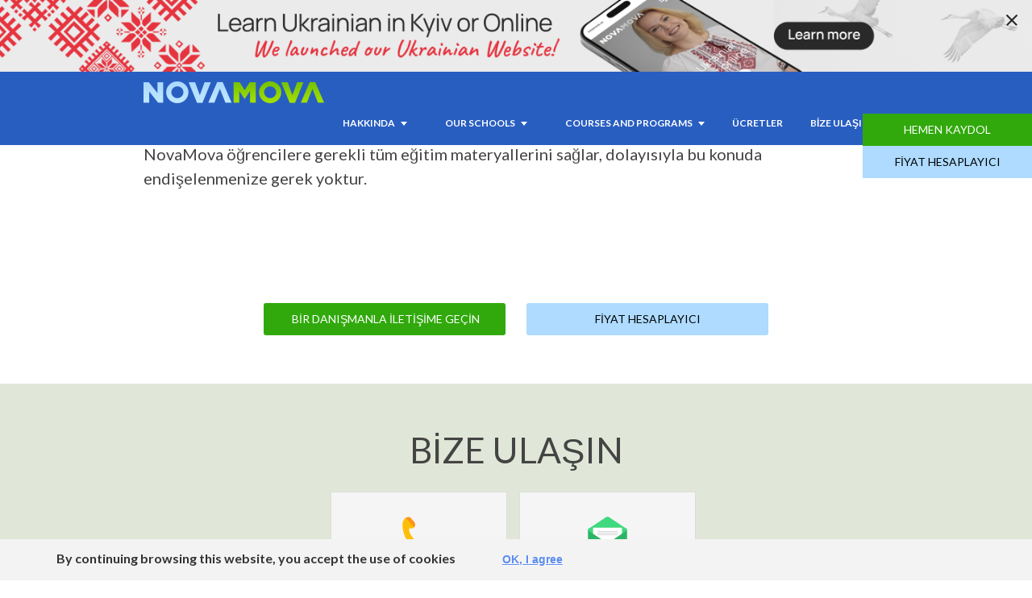

--- FILE ---
content_type: text/html; charset=utf-8
request_url: https://novamova.net/tr/faq/do-i-need-buy-course-book
body_size: 14474
content:
<!DOCTYPE html>
<html lang="tr" dir="ltr"
  xmlns:content="http://purl.org/rss/1.0/modules/content/"
  xmlns:dc="http://purl.org/dc/terms/"
  xmlns:foaf="http://xmlns.com/foaf/0.1/"
  xmlns:og="http://ogp.me/ns#"
  xmlns:rdfs="http://www.w3.org/2000/01/rdf-schema#"
  xmlns:sioc="http://rdfs.org/sioc/ns#"
  xmlns:sioct="http://rdfs.org/sioc/types#"
  xmlns:skos="http://www.w3.org/2004/02/skos/core#"
  xmlns:xsd="http://www.w3.org/2001/XMLSchema#"
  xmlns:schema="http://schema.org/" itemscope itemtype="https://schema.org/FAQPage">
<head>
  <meta charset="utf-8">
  <meta http-equiv="X-UA-Compatible" content="IE=edge">
  <meta name="viewport" content="width=device-width, initial-scale=1.0">
  <meta charset="utf-8" />
<link href="https://novamova.net/faq/do-i-need-buy-course-book" rel="alternate" hreflang="en" />
<link href="https://novamova.net/fr/faq/do-i-need-buy-course-book" rel="alternate" hreflang="fr" />
<link href="https://novamova.net/de/faq/do-i-need-buy-course-book" rel="alternate" hreflang="de" />
<link href="https://novamova.net/it/faq/do-i-need-buy-course-book" rel="alternate" hreflang="it" />
<link href="https://novamova.net/es/faq/do-i-need-buy-course-book" rel="alternate" hreflang="es" />
<link href="https://novamova.net/tr/faq/do-i-need-buy-course-book" rel="alternate" hreflang="tr" />
<link rel="shortcut icon" href="https://novamova.net/files/favicon.ico" />
<meta name="description" content="Ders kitabı almak zorunda mıyım? | Learn ukrainian online with Novamova ☑ Study Abroad Programs 📚 Immersion learning ☑ School of languages and area studies ✒ Fully immersive experience" />
<link rel="canonical" href="https://novamova.net/tr/faq/do-i-need-buy-course-book" />
	
<link rel="preload" as="image" href="https://storage.googleapis.com/novamova_cdn/img/first_screen/front_mobile1.jpg">
<link rel="preload" as="image" href="https://storage.googleapis.com/novamova_cdn/img/first_screen/front_mobile2.jpg">
<link rel="preload" as="image" href="https://storage.googleapis.com/novamova_cdn/img/first_screen/front_mobile3.jpg">
<link rel="preload" as="image" href="https://storage.googleapis.com/novamova_cdn/img/first_screen/front_mobile4.jpg">

  
			<title>Ders kitabı almak zorunda mıyım? | NovaMova</title>
		


  
  <meta name="mobile-web-app-capable" content="yes">
  <!--<link rel="icon" sizes="192x192" href="//layout/img/touch/chrome-touch-icon-192x192.png">-->
  <!-- Add to homescreen for Safari on iOS-->
  <meta name="apple-mobile-web-app-capable" content="yes">
  <meta name="apple-mobile-web-app-status-bar-style" content="black">
  <meta name="apple-mobile-web-app-title" content="NovaMova">
  <!--<link rel="apple-touch-icon" href="//layout/img/touch/apple-touch-icon.png">-->
  <!-- Tile icon for Win8 (144x144 + tile color)-->
  <!--<meta name="msapplication-TileImage" content="//layout/img/touch/ms-touch-icon-144x144-precomposed.png">-->
  <meta name="msapplication-TileColor" content="#3372DF">
  <link href="//fonts.googleapis.com/css?family=Lato:300,400,700,900,400italic" rel="stylesheet" type="text/css" data-noprefix  media="print" onload="this.onload=null;this.removeAttribute('media');">
  <link href="//fonts.googleapis.com/css?family=Short+Stack" rel="stylesheet" type="text/css" data-noprefix  media="print" onload="this.onload=null;this.removeAttribute('media');">
  <link rel="stylesheet" href="https://novamova.net/files/css/css_lQaZfjVpwP_oGNqdtWCSpJT1EMqXdMiU84ekLLxQnc4.css" media="all" />
<link rel="stylesheet" href="https://novamova.net/files/css/css_avJdE3f1Yn2JIxw5gH4q_SSbgIUIhJh1Apwr_z6YgI8.css" media="all" />
<link rel="stylesheet" href="https://novamova.net/files/css/css_e4VwmN2VAH7WLRYqDAzDuNEwBWUPT2jiwTaZ_sFl3b8.css" media="all" />
<style>#sliding-popup.sliding-popup-bottom,#sliding-popup.sliding-popup-bottom .eu-cookie-withdraw-banner,.eu-cookie-withdraw-tab{background:#0779bf;}#sliding-popup.sliding-popup-bottom.eu-cookie-withdraw-wrapper{background:transparent}#sliding-popup .popup-content #popup-text h1,#sliding-popup .popup-content #popup-text h2,#sliding-popup .popup-content #popup-text h3,#sliding-popup .popup-content #popup-text p,#sliding-popup label,#sliding-popup div,.eu-cookie-compliance-secondary-button,.eu-cookie-withdraw-tab{color:#fff !important;}.eu-cookie-withdraw-tab{border-color:#fff;}.eu-cookie-compliance-more-button{color:#fff !important;}
</style>
<link rel="stylesheet" href="https://novamova.net/files/css/css_NeJGV37pIzyzj9Hfr2rcNoHHBmEWCf0jSD4uZMWx2YA.css" media="all" />
    
<!-- Google Tag Manager -->
<script>(function(w,d,s,l,i){w[l]=w[l]||[];w[l].push({'gtm.start':
new Date().getTime(),event:'gtm.js'});var f=d.getElementsByTagName(s)[0],
j=d.createElement(s),dl=l!='dataLayer'?'&l='+l:'';j.async=true;j.src=
'https://www.googletagmanager.com/gtm.js?id='+i+dl;f.parentNode.insertBefore(j,f);
})(window,document,'script','dataLayer','GTM-P4LKQ2W');</script>
<!-- End Google Tag Manager -->
  
 
  <!--[if lt IE 9]>
    <script src="//html5shiv.googlecode.com/svn/trunk/html5.js"></script>
  <![endif]-->
  
		<script type="application/ld+json">
		{
		  "@context": "https://schema.org",
		  "@type": "BreadcrumbList",
		  "itemListElement": [{
			"@type": "ListItem",
			"position": 1,
			"name": "Main",
			"item": "https://novamova.net"
		  },{
			"@type": "ListItem",
			"position": 2,
			"name": "Ders kitabı almak zorunda mıyım?",
			"item": "https://novamova.net/tr/faq/do-i-need-buy-course-book"
		  }]
		 }
		</script>
 
 
	<!-- start Mixpanel <script type="text/javascript">(function(e,b){if(!b.__SV){var a,f,i,g;window.mixpanel=b;b._i=[];b.init=function(a,e,d){function f(b,h){var a=h.split(".");2==a.length&&(b=b[a[0]],h=a[1]);b[h]=function(){b.push([h].concat(Array.prototype.slice.call(arguments,0)))}}var c=b;"undefined"!==typeof d?c=b[d]=[]:d="mixpanel";c.people=c.people||[];c.toString=function(b){var a="mixpanel";"mixpanel"!==d&&(a+="."+d);b||(a+=" (stub)");return a};c.people.toString=function(){return c.toString(1)+".people (stub)"};i="disable time_event track track_pageview track_links track_forms register register_once alias unregister identify name_tag set_config people.set people.set_once people.increment people.append people.union people.track_charge people.clear_charges people.delete_user".split(" ");
	for(g=0;g<i.length;g++)f(c,i[g]);b._i.push([a,e,d])};b.__SV=1.2;a=e.createElement("script");a.type="text/javascript";a.async=!0;a.src="undefined"!==typeof MIXPANEL_CUSTOM_LIB_URL?MIXPANEL_CUSTOM_LIB_URL:"file:"===e.location.protocol&&"//cdn.mxpnl.com/libs/mixpanel-2-latest.min.js".match(/^\/\//)?"https://cdn.mxpnl.com/libs/mixpanel-2-latest.min.js":"//cdn.mxpnl.com/libs/mixpanel-2-latest.min.js";f=e.getElementsByTagName("script")[0];f.parentNode.insertBefore(a,f)}})(document,window.mixpanel||[]);
	mixpanel.init("16a6a34bbfb0f9ed8cea2bbd6a75a142");</script> end Mixpanel -->
 

<script src="https://www.google.com/recaptcha/api.js?onload=CaptchaCallback&render=explicit" async defer></script>	
<script type="text/javascript">
		var CaptchaCallback = function() {
			jQuery('.g-recaptcha').each(function(index, el) {
				var widgetId = grecaptcha.render(el, {
					'sitekey' : jQuery(el).attr('data-sitekey')
					,'theme' : jQuery(el).attr('data-theme')
					,'size' : jQuery(el).attr('data-size')
					,'tabindex' : jQuery(el).attr('data-tabindex')
					,'callback' : jQuery(el).attr('data-callback')
					,'expired-callback' : jQuery(el).attr('data-expired-callback')
					,'error-callback' : jQuery(el).attr('data-error-callback')
				});
				jQuery(this).attr('data-widget-id', widgetId);
			});
		};
</script>
<script type="text/javascript" src="/sites/all/modules/enrollment/js/sourcebuster.js"></script>
<script>
	sbjs.init();
</script>


<!-- Facebook Pixel Code -->
<!--<script>
!function(f,b,e,v,n,t,s){if(f.fbq)return;n=f.fbq=function(){n.callMethod?
n.callMethod.apply(n,arguments):n.queue.push(arguments)};if(!f._fbq)f._fbq=n;
n.push=n;n.loaded=!0;n.version='2.0';n.queue=[];t=b.createElement(e);t.async=!0;
t.src=v;s=b.getElementsByTagName(e)[0];s.parentNode.insertBefore(t,s)}(window,
document,'script','https://connect.facebook.net/en_US/fbevents.js');

fbq('init', '994540323934858'); 
fbq('track', 'PageView');</script>
<noscript><img height="1" width="1" 
src="https://www.facebook.com/tr?id=994540323934858&ev=PageView&noscript=1"
/></noscript>-->
<!-- End Facebook Pixel Code -->


<script type="application/ld+json">
{
  "@context": "https://www.schema.org",
  "@graph": [
    {
    "name": "NovaMova Schoool in Kiev",	
	"@type": "EducationalOrganization",
	"url": "https://novamova.net/russian-schools/kiev",
	"logo": "https://novamova.net/sites/all/themes/cobra/layout/img/logo-footer.png",
	"description": "Ukrainian Language School in Kyiv, Ukraine",
	"address": {
		"@type": "PostalAddress",
		"streetAddress": "14V Yaroslavov Val, office 28",
		"addressLocality": "Kiev",
		"addressCountry": "Ukraine",
		"telephone": "+38 044-2341-270"
		},
    "sameAs": [
    "https://www.linkedin.com/company/novamova",
    "https://www.pinterest.com/NovaMovaKiev/",
    "https://www.instagram.com/novamova_school/",
    "https://www.youtube.com/user/novamovakiev",
    "https://plus.google.com/u/0/109249568574952098226/posts",
    "https://www.facebook.com/novamovakiev"
	]
	},
	{
	"name": "NovaMova Schoool in Odessa",	
	"@type": "EducationalOrganization",
	"url": "https://novamova.net/russian-schools/odessa",
	"logo": "https://novamova.net/sites/all/themes/cobra/layout/img/logo-footer.png",
	"description": "Ukrainian Language School in Odessa, Ukraine",
	"address": {
		"@type": "PostalAddress",
		"streetAddress": "33A, Troitskaya street, 4th floor",
		"addressLocality": "Odessa",
		"addressCountry": "Ukraine",
		"telephone": "+38 073-234-12-70"
		},
    "sameAs": [
    "https://www.linkedin.com/company/novamova",
    "https://www.pinterest.com/NovaMovaKiev/",
    "https://www.instagram.com/novamova_school/",
    "https://www.youtube.com/user/novamovakiev",
    "https://plus.google.com/u/0/109249568574952098226/posts",
    "https://www.facebook.com/novamovakiev"
	]
	},
	
		{
	"name": "NovaMova Schoool in Chisinau",	
	"@type": "EducationalOrganization",
	"url": "https://novamova.net/russian-schools/chisinau",
	"logo": "https://novamova.net/sites/all/themes/cobra/layout/img/logo-footer.png",
	"description": "Romanian Language School in Chisinau, Moldova",
	"address": {
		"@type": "PostalAddress",
		"streetAddress": "45 Banulescu-Bodoni street, MD2012",
		"addressLocality": "Chisinau",
		"addressCountry": "Moldova"
		},
    "sameAs": [
    "https://www.linkedin.com/company/novamova",
    "https://www.pinterest.com/NovaMovaKiev/",
    "https://www.instagram.com/novamova_school/",
    "https://www.youtube.com/user/novamovakiev",
    "https://plus.google.com/u/0/109249568574952098226/posts",
    "https://www.facebook.com/novamovakiev"
	]
	}
]	
}
 </script>

<!-- Global site tag (gtag.js) - AdWords: Remarketing -->
<script async src="https://www.googletagmanager.com/gtag/js?id=AW-1063117379"></script>
<script>
  window.dataLayer = window.dataLayer || [];
  function gtag(){dataLayer.push(arguments);}
  gtag('js', new Date());
  gtag('config', 'AW-1063117379');
</script>
<!-- Global site tag (gtag.js) - AdWords: Remarketing -->
<!--event snippet-->
<script>
  gtag('event', 'page_view', {
    'send_to': 'AW-1063117379',
    'user_id': 'replace with value'
  });
</script>
<!--event snippet-->
<!-- /Global site tag (gtag.js) - AdWords: Remarketing --> 


<!--<script data-ad-client="ca-pub-2539459329453292" async src="https://pagead2.googlesyndication.com/pagead/js/adsbygoogle.js"></script>-->

<!-- Meta Pixel Code -->
<script>
!function(f,b,e,v,n,t,s)
{if(f.fbq)return;n=f.fbq=function(){n.callMethod?
n.callMethod.apply(n,arguments):n.queue.push(arguments)};
if(!f._fbq)f._fbq=n;n.push=n;n.loaded=!0;n.version='2.0';
n.queue=[];t=b.createElement(e);t.async=!0;
t.src=v;s=b.getElementsByTagName(e)[0];
s.parentNode.insertBefore(t,s)}(window, document,'script',
'https://connect.facebook.net/en_US/fbevents.js');
fbq('init', '609981695030426');
fbq('track', 'PageView');
</script>
<noscript><img height="1" width="1" style="display:none"
src="https://www.facebook.com/tr?id=609981695030426&ev=PageView&noscript=1"
/></noscript>
<!-- End Meta Pixel Code -->

<!-- TikTok Pixel Code Start -->
<script>
!function (w, d, t) {
  w.TiktokAnalyticsObject = t;
  var ttq = w[t] = w[t] || [];
  ttq.methods = [
    "page", "track", "identify", "instances", "debug",
    "on", "off", "once", "ready", "alias", "group",
    "enableCookie", "disableCookie", "holdConsent",
    "revokeConsent", "grantConsent"
  ];
  ttq.setAndDefer = function (t, e) {
    t[e] = function () {
      t.push([e].concat(Array.prototype.slice.call(arguments, 0)));
    };
  };
  for (var i = 0; i < ttq.methods.length; i++) {
    ttq.setAndDefer(ttq, ttq.methods[i]);
  }
  ttq.instance = function (t) {
    var e = ttq._i[t] || [];
    for (var n = 0; n < ttq.methods.length; n++) {
      ttq.setAndDefer(e, ttq.methods[n]);
    }
    return e;
  };
  ttq.load = function (e, n) {
    var r = "https://analytics.tiktok.com/i18n/pixel/events.js";
    var o = n && n.partner;
    ttq._i = ttq._i || {};
    ttq._i[e] = [];
    ttq._i[e]._u = r;
    ttq._t = ttq._t || {};
    ttq._t[e] = +new Date();
    ttq._o = ttq._o || {};
    ttq._o[e] = n || {};
    var a = document.createElement("script");
    a.type = "text/javascript";
    a.async = true;
    a.src = r + "?sdkid=" + e + "&lib=" + t;
    var s = document.getElementsByTagName("script")[0];
    s.parentNode.insertBefore(a, s);
  };

  ttq.load('D1MFI2BC77U2K3H7I7B0'); // ваш Pixel ID
  ttq.page();
}(window, document, 'ttq');
</script>
<!-- TikTok Pixel Code End -->

</head>
<body class="html not-front not-logged-in no-sidebars page-node page-node- page-node-507 node-type-faq i18n-tr" >

<!-- Google Tag Manager (noscript) -->
<noscript><iframe src="https://www.googletagmanager.com/ns.html?id=GTM-P4LKQ2W"
height="0" width="0" style="display:none;visibility:hidden"></iframe></noscript>
<!-- End Google Tag Manager (noscript) -->

    
<div id="iptest" style="display:none;">3.137.199.37</div>





    <header class="simple simple_new">
	
		<!--<a href="" target="_blank"><img class="top-banner" src="/sites/all/themes/cobra/layout/img/banner/logo-white.png"></a>-->	
		<a class="top-banner-link hidden-banner" href="https://novamova.ua/?utm_source=novamova.net&utm_medium=referral&utm_campaign=nm_main" target="_blank">
			<picture class="top-banner">
				<!-- Mobile -->
				<source media="(max-width: 768px)" srcset="/sites/all/themes/cobra/layout/img/banner/banner-ukrainian-393x70.png">
				<!-- Tablets -->
				<source media="(max-width: 1024px)" srcset="/sites/all/themes/cobra/layout/img/banner/banner-ukrainian-720x65.png">
				<!-- Small laptops --> 
				<source media="(max-width: 1366px)" srcset="/sites/all/themes/cobra/layout/img/banner/banner-ukrainian-1440x100.png">
				<!-- Other desktops -->
				<img src="/sites/all/themes/cobra/layout/img/banner/banner-ukrainian-1920x100.png" style="width: 100%; height: auto;" alt="Learn Ukrainian in Kyiv or online">
				<button class="banner-close" id="closeBannerBtn"></button>
			</picture>
		</a>	
		
        <div class="top">
            <div class="container">
                <a href="/tr" class="logo"><img src="/sites/all/themes/cobra/layout/img/logo-white.png" class="white"><!--<span class="slogan">Educational Solutions</span>--><!--<div id="beta">Beta</div>--></a>

                <div class="menu-fluid"><svg width="30" height="23" xmlns="https://www.w3.org/2000/svg" class="sidebar-menu-btn"><g><rect height="3" width="30" y="0" x="0" fill-opacity="null" stroke-opacity="null" stroke-width="null" stroke="null" fill="#fff"></rect><rect height="3" width="30" y="8" x="0" fill-opacity="null" stroke-opacity="null" stroke-width="null" stroke="null" fill="#fff"></rect><rect height="3" width="30" y="16" x="0" fill-opacity="null" stroke-opacity="null" stroke-width="null" stroke="null" fill="#fff"></rect></g></svg></div>
                <!--<a id="enroll-now-btn-top" href="/tr/contact-us" class="btn green">Bize ulaşın</a>-->
                <menu class="common">

                                        <ul id="top-nav">
                        <li class="menu-item wide">
                            <a class="rls-parent no-link" href="#" >Hakkında<span class="triangle_down"></span></a>
                            <ul>
								<!--<li><a href="/tr/contact-us">Bize ulaşın</a></li>-->
                                <li><a href="/tr/about-school">Okul</a></li>
                                <li><a href="/tr/about-team">Ekip</a></li>
								                                <li><a href="/tr/about-methodology">Metodoloji</a></li>
                                <li><a href="/tr/accreditations">Akreditasyonlar</a></li>
                                <li><a href="/tr/bildungsurlaub">Bildungsurlaub</a></li>
									
								<li><a href="/tr/blog">Ağ Günlüğü</a></li>
                                <li><a href="/tr/faq">SSS</a></li>
                            </ul>
                        </li>
						
						<li class="menu-item wide">
                            <a class="rls-parent no-link" href="#" >Our Schools<span class="triangle_down"></span></a>
                                    <ul>
										<li><a href="/tr/schools/tbilisi">Tiflis | Gürcistan</a></li>
                                        <!--<li><a href="/tr/schools/batumi">Batumi | Gürcistan</a></li>-->
                                        <!--<li><a href="/tr/schools/kyiv">Kyiv | Ukrayna</a></li>>-->
										<!--<li><a href="/tr/ukrainian-schools/kyiv">Kyiv | Ukrayna</a></li>-->
										<li><a href="https://novamova.ua/kyiv" target="_blank">Kyiv | Ukrayna</a></li>
										
                                        <li><a href="/tr/schools/chisinau">Kişinev | Moldova</a></li>
                                    </ul>
                        </li>						
						
						
                        <li class="menu-item schools">
                            <a class="rls-parent no-link" href="#" >Courses and Programs<span class="triangle_down"></span></a>
                            <ul>
                                <li>
                                    <a href="/language-courses" class="second-level">Language Courses</a>
                                    <ul>
										<!--<li><a href="/tr/ukrainian-schools/kyiv">Learn Ukrainian in Kyiv</a></li>-->
										<li><a href="https://novamova.ua/kyiv" target="_blank">Learn Ukrainian in Kyiv</a></li>
										<li><a href="/tr/georgian-schools/tbilisi">Learn Georgian in Tbilisi</a></li>
										<li><a href="/tr/romanian-schools/chisinau">Learn Romanian in Chisinau</a></li>
										<li><a href="/tr/russian-schools/tbilisi">Tiflis'te Rusça öğrenin</a></li>
								
										<li><a href="/tr/russian-schools/chisinau">Kişinev’de Rusça Öğrenin</a></li>										

									</ul>
                                </li>								
                                <li>
                                    <a class="no-link" href="#" class="second-level">Online Courses</a>
                                    <ul>
									    <!--<li><a href="/tr/ukrainian-schools/online">Ukraynaca Online</a></li>-->
										<li><a href="https://novamova.ua/online" target="_blank">Ukraynaca Online</a></li>
																			 
										<li><a href="/tr/russian-schools/online">Rusça Online</a></li>


                                    </ul>
                                </li>								
                                <li><a href="/tr/study-abroad-programs">Auslandsstudium-Programme</a></li>
								<li><a href="/tr/capacity-building-courses">Tercüman Eğitimi</a></li>
                            </ul>
                        </li>
												
	

                        <li class="menu-item">
                            <a class="rls-parent" href="/tr/prices">Ücretler</a>
                        </li>
						
						
                        <li class="menu-item">
                            <!--<a class="rls-parent" href="/tr/contact-us">Bize ulaşın</a>-->
							<a class="rls-parent" href="/tr/contact-advisor?utm-content=MenuBtnTop">Bize ulaşın</a>
                        </li>
						
                    </ul>

                </menu>
            </div>
        </div>
		
		
		
        <ul class="language-switcher-locale-url"><li class="en first"><a href="/faq/do-i-need-buy-course-book" class="language-link" xml:lang="en" hreflang="en" title="Do I need to buy a Russian course book?"><img class="language-icon" typeof="foaf:Image" src="https://novamova.net/sites/all/modules/languageicons/flags/en.png" width="16" height="12" alt="EN" title="EN" /> EN</a></li>
<li class="fr"><a href="/fr/faq/do-i-need-buy-course-book" class="language-link" xml:lang="fr" hreflang="fr" title="Est-ce que je dois acheter des manuels ?"><img class="language-icon" typeof="foaf:Image" src="https://novamova.net/sites/all/modules/languageicons/flags/fr.png" width="16" height="12" alt="FR" title="FR" /> FR</a></li>
<li class="de"><a href="/de/faq/do-i-need-buy-course-book" class="language-link" xml:lang="de" hreflang="de" title="Muss ich ein Kursbuch kaufen?"><img class="language-icon" typeof="foaf:Image" src="https://novamova.net/sites/all/modules/languageicons/flags/de.png" width="16" height="12" alt="DE" title="DE" /> DE</a></li>
<li class="it"><a href="/it/faq/do-i-need-buy-course-book" class="language-link" xml:lang="it" hreflang="it" title="Devo comprare un libro di corso?"><img class="language-icon" typeof="foaf:Image" src="https://novamova.net/sites/all/modules/languageicons/flags/it.png" width="16" height="12" alt="IT" title="IT" /> IT</a></li>
<li class="es"><a href="/es/faq/do-i-need-buy-course-book" class="language-link" xml:lang="es" hreflang="es" title="¿Necesito comprar libros para el curso?"><img class="language-icon" typeof="foaf:Image" src="https://novamova.net/sites/all/modules/languageicons/flags/es.png" width="16" height="12" alt="ES" title="ES" /> ES</a></li>
<li class="tr last active"><a href="/tr/faq/do-i-need-buy-course-book" class="language-link active" xml:lang="tr" hreflang="tr" title="Ders kitabı almak zorunda mıyım?"><img class="language-icon" typeof="foaf:Image" src="https://novamova.net/sites/all/modules/languageicons/flags/tr.png" width="16" height="12" alt="TR" title="TR" /> TR</a></li>
</ul>		
		<div id="fixed-buttons">	
						 
				<a id="enroll-now-btn" href="/tr/enrollment?utm-content=FixedBtnTopRight" class="btn green right">Hemen kaydol</a> 
						 
				<a id="price-calc-btn" href="/tr/price-calculator?utm-content=FixedBtnTopRight" class="btn blue right">Fiyat hesaplayıcı</a>
					</div>		
		
    </header>
	
    <!--<a id="offer-now-btn" href="/tr/russian-schools/kiev#offers" class="btn orange ">GET 20% OFF</a>-->
    <!--<a id="offer-now-btn" href="/tr/russian-schools/kiev#offers" class="btn orange">Winter offers</a>-->
    <!--<a id="offer-now-btn" href="/tr/special-offers-2016#do-i-need-buy-course-book" class="btn orange ">Special offer</a>-->
    <!--<a id="offer-now-btn" href="#offers" class="btn orange ">Special offers</a>-->

            			
	<!--<div id="fixed-buttons">	
				 
			<a id="enroll-now-btn" href="/tr/enrollment?utm-content=FixedBtnTopRight" class="btn green right">Hemen kaydol</a> 
				 
			<a id="price-calc-btn" href="/tr/price-calculator?utm-content=FixedBtnTopRight" class="btn blue right">Fiyat hesaplayıcı</a>
			</div>-->


<script type="text/javascript">


window.addEventListener('scroll', function () {
    var banner = document.querySelector('.top-banner-link');

    if (window.scrollY > 0) {
        banner.classList.add('hidden');
    } else {
        banner.classList.remove('hidden');
    }
});


document.addEventListener("DOMContentLoaded", function () {

    var banner = document.querySelector('.top-banner-link');
    const closeBtn = document.getElementById("closeBannerBtn");

    // Если баннер ранее закрыт — не показываем
    if (localStorage.getItem("topBannerClosed") === "true") {
        banner.style.display = "none";
    }

    // Закрытие
    closeBtn.addEventListener("click", function (event) {
        event.preventDefault();   // не даём сработать ссылке
        event.stopPropagation();  // не пробрасываем клик

        banner.style.display = "none";
        localStorage.setItem("topBannerClosed", "true");
    });
});


(function() {
    const bannerClosed = localStorage.getItem("topBannerClosed") === "true";

    if (!bannerClosed) {
        // Показываем баннер до рендера страницы
        document.addEventListener("DOMContentLoaded", function () {
            var banner = document.querySelector('.top-banner-link');
            banner.classList.remove("hidden-banner");
        });
    }
})();


function setMainOffset() {
  const header = document.querySelector('header');
  const main = document.querySelector('body.node-type-page main:first-of-type:not(.service-page)');

  if (!header || !main) return;

  const headerHeight = header.offsetHeight;
  main.style.paddingTop = (headerHeight - 50) + 'px';
}

// Запуск при загрузке страницы
document.addEventListener('DOMContentLoaded', setMainOffset);

// Обновление при изменении размера окна
window.addEventListener('resize', setMainOffset);
</script>






<main itemscope itemprop="mainEntity" itemtype="http://schema.org/Question">
	
	
    <section class="border sec-page">
	
		  
	  
    <h1 class="section-title page-title" itemprop="name">Ders kitabı almak zorunda mıyım?</h1>
	
  	
  
    
    
  	  
  	  
  	  
  
	
    <div class="text">
                                        <div class="region region-content">
    

<div id="node-507" class="node node-faq clearfix" about="/tr/faq/do-i-need-buy-course-book" typeof="sioc:Item foaf:Document" itemprop="acceptedAnswer" itemscope itemtype="http://schema.org/Answer">

  
      <span property="dc:title" content="Ders kitabı almak zorunda mıyım?" class="rdf-meta element-hidden"></span><span property="sioc:num_replies" content="0" datatype="xsd:integer" class="rdf-meta element-hidden"></span>
  
  <div class="content"  itemprop="text">
    <div class="field field-name-body field-type-text-with-summary field-label-hidden"><div class="field-items"><div class="field-item odd" property="content:encoded"><p><span id="docs-internal-guid-0c9ea5d8-7fff-1cf6-42e4-ca891e004f19">NovaMova öğrencilere gerekli tüm eğitim materyallerini sağlar, dolayısıyla bu konuda endişelenmenize gerek yoktur.</span></p>
</div></div></div><span property="dc:title" content="Ders kitabı almak zorunda mıyım?" class="rdf-meta element-hidden"></span>  </div>

  
  
</div>
  </div>
      
    </div>
		
  </section>
</main>

<aside>
    <div class="close-cross open">&times;</div>
    <!--<a href="" class="logo"><img src="//layout/img/logo-aside.png"></a>-->
        <ul class="language-switcher-locale-url"><li class="en first"><a href="/faq/do-i-need-buy-course-book" class="language-link" xml:lang="en" hreflang="en" title="Do I need to buy a Russian course book?"><img class="language-icon" typeof="foaf:Image" src="https://novamova.net/sites/all/modules/languageicons/flags/en.png" width="16" height="12" alt="EN" title="EN" /> EN</a></li>
<li class="fr"><a href="/fr/faq/do-i-need-buy-course-book" class="language-link" xml:lang="fr" hreflang="fr" title="Est-ce que je dois acheter des manuels ?"><img class="language-icon" typeof="foaf:Image" src="https://novamova.net/sites/all/modules/languageicons/flags/fr.png" width="16" height="12" alt="FR" title="FR" /> FR</a></li>
<li class="de"><a href="/de/faq/do-i-need-buy-course-book" class="language-link" xml:lang="de" hreflang="de" title="Muss ich ein Kursbuch kaufen?"><img class="language-icon" typeof="foaf:Image" src="https://novamova.net/sites/all/modules/languageicons/flags/de.png" width="16" height="12" alt="DE" title="DE" /> DE</a></li>
<li class="it"><a href="/it/faq/do-i-need-buy-course-book" class="language-link" xml:lang="it" hreflang="it" title="Devo comprare un libro di corso?"><img class="language-icon" typeof="foaf:Image" src="https://novamova.net/sites/all/modules/languageicons/flags/it.png" width="16" height="12" alt="IT" title="IT" /> IT</a></li>
<li class="es"><a href="/es/faq/do-i-need-buy-course-book" class="language-link" xml:lang="es" hreflang="es" title="¿Necesito comprar libros para el curso?"><img class="language-icon" typeof="foaf:Image" src="https://novamova.net/sites/all/modules/languageicons/flags/es.png" width="16" height="12" alt="ES" title="ES" /> ES</a></li>
<li class="tr last active"><a href="/tr/faq/do-i-need-buy-course-book" class="language-link active" xml:lang="tr" hreflang="tr" title="Ders kitabı almak zorunda mıyım?"><img class="language-icon" typeof="foaf:Image" src="https://novamova.net/sites/all/modules/languageicons/flags/tr.png" width="16" height="12" alt="TR" title="TR" /> TR</a></li>
</ul>    <a id="enroll-now-btn-phone-aside" href="/contact-advisor?utm-content=MenuBtnMobileTop" class="btn blue">Bize ulaşın</a>

            <a id="enroll-now-btn-phone-aside" href="/enrollment?utm-content=MenuBtnMobile" class="btn green">Hemen kaydol</a>
        <!--<a id="enroll-now-btn-phone-aside" href="/russian-schools/kiev#offers" class="offers-aside btn orange">Winter offers</a>-->
    <!-- <a id="enroll-now-btn-phone-aside" href="/#offers" class="offers-aside btn orange">Special offers</a> -->
    	
    <nav>
        <a href="#" class="item head not-link">Our Schools</a>
			<a class="item head2" href="/tr/schools/tbilisi" class="item">Tiflis | Gürcistan</a>
			<!--<a class="item head2" href="/tr/ukrainian-schools/kyiv" class="item">Kyiv | Ukrayna</a>-->
			<a class="item head2" href="https://novamova.ua/kyiv" target="_blank" class="item">Kyiv | Ukrayna</a>
			<a class="item head2" href="/tr/schools/chisinau" class="item">Kişinev | Moldova</a>
    </nav>	
	
    <nav>
        <a href="#" class="item head not-link">Courses and Programs</a>
			<a class="item head2" href="/tr/language-courses" class="item">Language Courses</a>
				<!--<a class="rls-item item3" href="/tr/ukrainian-schools/kyiv" class="item">Learn Ukrainian in Kyiv</a>-->
				<a class="rls-item item3" href="https://novamova.ua/kyiv" target="_blank" class="item">Learn Ukrainian in Kyiv</a>
				<a class="rls-item item3" href="/tr/georgian-schools/tbilisi" class="item">Learn Georgian in Tbilisi</a>
				<a class="rls-item item3" href="/tr/romanian-schools/chisinau" class="item">Learn Romanian in Chisinau</a>
				<a class="rls-item item3" href="/tr/russian-schools/tbilisi" class="item">Tiflis'te Rusça öğrenin</a>
				<a class="rls-item item3" href="/tr/russian-schools/chisinau" class="item">Kişinev’de Rusça Öğrenin</a>				

			<a class="item head2 not-link" href="#">Online Courses</a>
				<!--<a class="rls-item item3" href="/ukrainian-schools/online" class="item">Ukraynaca Online</a>-->
				<a class="rls-item item3" href="https://novamova.ua/online" target="_blank" class="item">Ukraynaca Online</a>
				<a class="rls-item item3" href="/russian-schools/online" class="item">Rusça Online</a>	

			<a class="item head2" href="/capacity-building-courses" class="item">Tercüman Eğitimi</a>				
			<a class="item head2" href="/tr/study-abroad-programs" class="item">Auslandsstudium-Programme</a>
    </nav>

    <nav>
        <a href="/tr/prices" class="item">Ücretler</a>
    </nav>
    <!--<nav><a href="/enrollment" class="item">Online enrolment</a></nav>-->
    <nav>
        <a href="#" class="item not-link">Hakkında</a>
        <a href="/tr/about-school" class="item">Okul</a>
        <a href="/tr/about-team" class="item">Ekip</a>
                <a href="/tr/about-methodology" class="item">Metodoloji</a>
        <a href="/tr/accreditations" class="item">Akreditasyonlar</a>
        <a href="/tr/bildungsurlaub" class="item">Bildungsurlaub</a>
                <a href="/tr/faq" class="item" class="item">SSS</a>
        <!--<a href="/tr/node/4" class="item">Privacy policy</a>-->
        <!--<a href="#" class="item">Online tests</a>-->
    </nav>
    <nav>
        <a href="/tr/blog" class="item">Ağ Günlüğü</a>
    </nav>
    <!--<nav>
        <a href="/tr/russian-test" class="item">Russisch-Test</a>
    </nav>-->
    <nav>
        <!--<a href="/tr/contact-us" class="item">Bize ulaşın</a>-->
		<a href="/tr/contact-advisor?utm-content=MenuBtnMobile" class="item">Bize ulaşın</a>
    </nav>

    <div class="scl-lnks">
        <div class="row">
            <!--<div class="cell"><a href="#" class="item tw"></a></div>-->
            <div class="cell yt"><a href="https://www.youtube.com/user/novamovakiev" rel="nofollow" target="_blank" class="item yt"></a></div>
            <!--<div class="cell"><a href="#" class="item ig"></a></div>-->
            <div class="cell fb"><a href="https://www.facebook.com/novamovakiev" rel="nofollow" target="_blank" class="item fb"></a></div>
            <div class="cell gp"><a href="https://plus.google.com/u/0/109249568574952098226/posts" rel="nofollow" target="_blank" class="item gp"></a></div>
            <!--<div class="cell sk"><a href="callto:lyudmila.novamova" class="item sk"></a></div>-->
            <div class="cell ins"><a href="https://www.instagram.com/novamova_kiev/" rel="nofollow" target="_blank" class="item ins"></a></div>
            <div class="cell pnt"><a href="https://www.pinterest.com/NovaMovaKiev/" rel="nofollow" target="_blank" class="item pnt"></a></div>
        </div>
        <div class="row">
            <!--<div class="cell"><a href="#" class="item pt"></a></div>-->
            <!--<div class="cell"><a href="#" class="item in"></a></div>-->


        </div>
    </div>
    <div class="copyright">&copy; 2001 - 2026 <strong>NovaMova</strong><br>Language school</div>
</aside>







	<main>
		
				<section class="sec-btns border">
					<div class="container">					
						<div class="btngroup">
							<a href="/contact-advisor" class="btngroup__item btn green">Bir Danışmanla İletişime Geçin</a>
							<a href="/price-calculator" class="btngroup__item btn blue">Fiyat hesaplayıcı</a>
						</div>						
					</div>
		</section>
				
		<section class="social olive border">
			<span class="section-title">Bize ulaşın</span>

			<div class="container">
				<div class="items contact-way cw3">
										<div class="item" data-acc="odessa-shared-apartment">
											<div class="image"><img src="/sites/all/themes/cobra/layout/img/cw_phone.png"></div>
											<div class="title">Bizi arayın</div>
											<div class="oa-descr">
												<a href="tel:+380732341270">+380 (73) 234-12-70</a>
													<div class="messengers">
														<div class="messengers__item">
															<a href="https://api.whatsapp.com/send?phone=380732341270">
																<img data-src="https://storage.googleapis.com/novamova_cdn/img/socials/whatsapp_icon.png" class="lazy-image loaded" src="https://storage.googleapis.com/novamova_cdn/img/socials/whatsapp_icon.png">
															</a>
														</div>	
														<div class="messengers__item">
															<a href="viber://add?number=380732341270">
																<img data-src="https://storage.googleapis.com/novamova_cdn/img/socials/viber_icon.png" class="lazy-image loaded" src="https://storage.googleapis.com/novamova_cdn/img/socials/viber_icon.png">
															</a>
														</div>
													</div>												
											</div>
										</div>
										<div class="item" data-acc="odessa-hotel">
											<div class="image"><img src="/sites/all/themes/cobra/layout/img/cw_mail.png"></div>
											<div class="title">Bize yazın</div>
											<div class="oa-descr"><a href="mailto:info@novamova.net">info@novamova.net</a></div>
										</div>
				</div>
			</div>
		</section>		
	  
	</main>
	
	<footer>
	  <div class="container">
		<div class="col right">
		  <div class="scl-lnks scl-lnks-footer">
						<a href="https://www.facebook.com/novamovakiev" rel="nofollow" target="_blank">
							<div class="si-items fb"><img data-src="https://storage.googleapis.com/novamova_cdn/img/socials/fb_icon.png" class="lazy-image"></div>
						</a>
						<a href="https://www.youtube.com/user/novamovakiev" rel="nofollow" target="_blank">
							<div class="si-items yt"><img data-src="https://storage.googleapis.com/novamova_cdn/img/socials/yt_icon.png" class="lazy-image"></div>
						</a>
						<a href="https://www.instagram.com/novamova_school/" rel="nofollow" target="_blank">
							<div class="si-items ins"><img data-src="https://storage.googleapis.com/novamova_cdn/img/socials/ins_icon.png" class="lazy-image"></div>
						</a>
						<a href="https://www.pinterest.com/NovaMovaKiev/" rel="nofollow" target="_blank">
							<div class="si-items pnt"><img data-src="https://storage.googleapis.com/novamova_cdn/img/socials/pnt_icon.png" class="lazy-image"></div>
						</a>
						<!--<a href="callto:lyudmila.novamova">
							<div class="si-items sk"></div>
						</a>-->
						<a href="https://www.linkedin.com/company/novamova" rel="nofollow" target="_blank">
							<div class="si-items in"><img data-src="https://storage.googleapis.com/novamova_cdn/img/socials/in_icon.png" class="lazy-image"></div>
						</a>
			   			<div class="fivestar-review"> 
													</div>
							
		  </div>
		  <nav class="footer-menu">

			<div class="line-2">
			  <a href="/tr/about-school" class="item">Hakkında</a>
			  <a href="/tr/terms-and-conditions-novamova" class="item">Allgemeine Geschäftsbedingungen</a>
			  <!--<a href="/tr/covid-19-terms-and-conditions" class="item">COVID-19 Terms &amp; Safety Guidelines</a>-->
			  <a href="/tr/faq" class="item">SSS</a>
			  <a href="/tr/contact-us" class="item">Contact</a>			            
			  <a href="https://novamova.net/blog" class="item">Ağ Günlüğü</a>				
			  <a href="/tr/enrollment" class="item">Online-Anmeldung</a>
			  <!--<a id="price-calc-btn" href="/enrollment#price-calc" class="btn blue footer">Price calculator</a>-->
			  <!--<a href="#" class="item">Site map</a>
			  <a href="#" class="item">Online test</a>-->
			</div>
			<div class="line-3">
			  <!--<a href="#" class="item">Online enrolment</a><a href="" class="item">Contact us</a>
			  <a href="" class="item">About us</a>-->
			</div>
		  </nav>
		</div>
		<div class="col left">
		  <a href="/tr"><img src="/sites/all/themes/cobra/layout/img/logo-footer.png" class="footer-logo"></a>

		  <div class="copyright">&copy;  2001 - 2026&nbsp;<strong>NovaMova</strong>&nbsp;Language schools</div>
		</div>
		<div class="clear"></div>
				<div class="clear"></div>
	  </div>
	  
	  	  
	</footer>


	<script defer src="/sites/all/modules/popup_cookie/jquery.modal.min.js"></script>
	<link rel="stylesheet" href="/sites/all/modules/popup_cookie/jquery.modal.css">
	<script defer src="/sites/all/modules/popup_cookie/jquery.cookie.min.js"></script>




<link rel="stylesheet" href="https://cdn.jsdelivr.net/npm/@fancyapps/ui@5/dist/fancybox/fancybox.css"/>
<style>

    #promo-banner {
        position: relative; /* важно! */
        max-width: 924px;
        padding: 0px;
        background: #ffffff;
        border-radius: 0px;
        text-align: center;
        overflow: hidden; /* чтобы снежинки не вылезали */
    }

    #promo-banner h2 { margin-top: 0; }

    #promo-banner .btn {
        margin-top: 15px;
        padding: 10px 20px;
        background: #007bff;
        color: #fff;
        border-radius: 6px;
        cursor: pointer;
        display: inline-block;
        text-decoration: none;
    }

    /* Контейнер для снежинок */
    .snow-container {
        pointer-events: none;
        position: absolute;
        top: 0; left: 0;
        width: 100%; 
        height: 100%;
        overflow: hidden;
    }

    /* Анимация снежинок */
    @keyframes snowFall {
        0% { transform: translateY(-10px) translateX(0); opacity: 1; }
        100% { transform: translateY(300px) translateX(20px); opacity: 0; }
    }

    .snowflake {
        position: absolute;
        top: -10px;
        color: #ffffff;
        font-size: 10px;
        user-select: none;
        animation: snowFall linear;
    }
	

	.fancybox__container {
		--fancybox-bg: rgb(79 79 84 / 90%);
	}	
	.fancybox__content>.f-button.is-close-btn {
	    top:10px !important;
	    right: 10px !important;
		--f-button-color:#232323;
		top:3px;
		right:3px;
		--f-button-width:24px;
		--f-button-height:24px;
		--f-button-hover-color: #ee394b !important;
	}
	
	.f-button svg:hover {
	    stroke: #ee394b !important;
	}
	
	
	.f-button:focus-visible {
		box-shadow:none;
	}
</style>
<!-- Скрытый баннер -->
<div class="promo-banner" style="display:none;" id="promo-banner">

    <div class="promo-banner__container"><img src="/sites/all/themes/cobra/layout/img/banner/banner-merry-christmas.png" style="width: 100%; height: auto;" alt=""></div>

    <!--<a href="#" class="btn" onclick="Fancybox.close()">Close</a>-->
	

    <!-- Контейнер для снежинок -->
    <div class="snow-container" id="snow-area"></div>
</div>


<!--<script src="https://cdn.jsdelivr.net/npm/@fancyapps/ui@5/dist/fancybox/fancybox.umd.js"></script>

<script>
    // Проверяем localStorage — показывать ли баннер?
    let popupShown = localStorage.getItem("promoPopupShown") === "true";
    //let popupShown = true; // для теста

    // Показываем баннер при прокрутке 1000px
    window.addEventListener("scroll", function () {
        if (!popupShown && window.scrollY >= 1000) {
        //if (popupShown && window.scrollY >= 1000) { // для теста
            popupShown = true;
            localStorage.setItem("promoPopupShown", "true");

            Fancybox.show([
                { src: "#promo-banner", type: "inline" }
            ], {
                backdropClick: "close",
                placeFocusBack: false,
                dragToClose: false,
                closeButton: "outside",
                on : {
                    reveal : () => startSnow()   // запуск снежинок, когда баннер открылся
                }
            });
        }
    });
    
        

    /* -----------------------------
        ❄️ СНЕЖИНКИ ВНУТРИ БАННЕРА
    ------------------------------ */
    function startSnow() {
        const container = document.getElementById("snow-area");

        // Создаём снежинку
        function createSnowflake() {
            const flake = document.createElement("div");
            flake.classList.add("snowflake");
            flake.textContent = "❄";

            // Случайный размер
            const size = 8 + Math.random() * 12;
            flake.style.fontSize = size + "px";

            // Случайная позиция по ширине
            flake.style.left = Math.random() * 100 + "%";

            // Длительность падения
            flake.style.animationDuration = 2 + Math.random() * 3 + "s";

            container.appendChild(flake);

            // Удаляем после анимации
            setTimeout(() => flake.remove(), 5000);
        }

        // Каждые 200 мс создаём снежинку
        setInterval(createSnowflake, 200);
    }
</script>-->	


  <script src="//code.jquery.com/jquery-1.10.2.min.js"></script>
<script>window.jQuery || document.write("<script src='/sites/all/modules/jquery_update/replace/jquery/1.10/jquery.min.js'>\x3C/script>")</script>
<script src="https://novamova.net/files/js/js_vSmhpx_T-AShyt_WMW5_TcwwxJP1imoVOa8jvwL_mxE.js"></script>
<script src="https://novamova.net/files/js/js_TVTqjz8JHRb2KK9hlzuk0YsjzD013dKyYX_OTz-2VXU.js"></script>
<script>document.createElement( "picture" );</script>
<script src="https://novamova.net/files/js/js_7Ukqb3ierdBEL0eowfOKzTkNu-Le97OPm-UqTS5NENU.js"></script>
<script src="https://novamova.net/files/js/js_2aPcxvyi6yudg4HGjOsmdWBAVHx_owgPHstkBkQkOvM.js"></script>
<script>var eu_cookie_compliance_cookie_name = "";</script>
<script src="https://novamova.net/files/js/js_Llgek5Zasqh0wiimoKH-uIdmSIEO0i9Cbi7UdXEdRgw.js"></script>
<script src="https://novamova.net/files/js/js_PzaQ60l1LorquTAxdiz-mHpjROwl6fz4tRjMLs5kVdk.js"></script>
<script>jQuery.extend(Drupal.settings, {"basePath":"\/","pathPrefix":"tr\/","ajaxPageState":{"theme":"cobra","theme_token":"RPbV82CIijZraOozzKsxEr8hlSXuDfoTNBYTUBC0P-w"},"eu_cookie_compliance":{"popup_enabled":1,"popup_agreed_enabled":0,"popup_hide_agreed":0,"popup_clicking_confirmation":0,"popup_scrolling_confirmation":0,"popup_html_info":"\u003Cdiv class=\u0022eu-cookie-compliance-banner eu-cookie-compliance-banner-info eu-cookie-compliance-banner--default\u0022\u003E\n  \u003Cdiv class=\u0022popup-content info\u0022\u003E\n    \u003Cdiv id=\u0022popup-text\u0022\u003E\n      \u003Ch2\u003EBy continuing browsing this website, you accept the use of cookies\u003C\/h2\u003E          \u003C\/div\u003E\n    \n    \u003Cdiv id=\u0022popup-buttons\u0022 class=\u0022\u0022\u003E\n      \u003Cbutton type=\u0022button\u0022 class=\u0022agree-button eu-cookie-compliance-default-button\u0022\u003EOK, I agree\u003C\/button\u003E\n          \u003C\/div\u003E\n  \u003C\/div\u003E\n\u003C\/div\u003E","use_mobile_message":false,"mobile_popup_html_info":"\u003Cdiv class=\u0022eu-cookie-compliance-banner eu-cookie-compliance-banner-info eu-cookie-compliance-banner--default\u0022\u003E\n  \u003Cdiv class=\u0022popup-content info\u0022\u003E\n    \u003Cdiv id=\u0022popup-text\u0022\u003E\n      \u003Ch2\u003EWe use cookies on this site to enhance your user experience\u003C\/h2\u003E\u003Cp\u003EBy tapping the Accept button, you agree to us doing so.\u003C\/p\u003E          \u003C\/div\u003E\n    \n    \u003Cdiv id=\u0022popup-buttons\u0022 class=\u0022\u0022\u003E\n      \u003Cbutton type=\u0022button\u0022 class=\u0022agree-button eu-cookie-compliance-default-button\u0022\u003EOK, I agree\u003C\/button\u003E\n          \u003C\/div\u003E\n  \u003C\/div\u003E\n\u003C\/div\u003E\n","mobile_breakpoint":"768","popup_html_agreed":"\u003Cdiv\u003E\n  \u003Cdiv class=\u0022popup-content agreed\u0022\u003E\n    \u003Cdiv id=\u0022popup-text\u0022\u003E\n      \u003Ch2\u003EThank you for accepting cookies\u003C\/h2\u003E\u003Cp\u003EYou can now hide this message or find out more about cookies.\u003C\/p\u003E    \u003C\/div\u003E\n    \u003Cdiv id=\u0022popup-buttons\u0022\u003E\n      \u003Cbutton type=\u0022button\u0022 class=\u0022hide-popup-button eu-cookie-compliance-hide-button\u0022\u003EHide\u003C\/button\u003E\n          \u003C\/div\u003E\n  \u003C\/div\u003E\n\u003C\/div\u003E","popup_use_bare_css":false,"popup_height":"auto","popup_width":"100%","popup_delay":1000,"popup_link":"\/tr\/node\/3","popup_link_new_window":1,"popup_position":null,"fixed_top_position":1,"popup_language":"tr","store_consent":false,"better_support_for_screen_readers":0,"reload_page":0,"domain":"","domain_all_sites":0,"popup_eu_only_js":0,"cookie_lifetime":"200","cookie_session":false,"disagree_do_not_show_popup":0,"method":"default","whitelisted_cookies":"","withdraw_markup":"\u003Cbutton type=\u0022button\u0022 class=\u0022eu-cookie-withdraw-tab\u0022\u003EPrivacy settings\u003C\/button\u003E\n\u003Cdiv class=\u0022eu-cookie-withdraw-banner\u0022\u003E\n  \u003Cdiv class=\u0022popup-content info\u0022\u003E\n    \u003Cdiv id=\u0022popup-text\u0022\u003E\n      \u003Ch2\u003EWe use cookies on this site to enhance your user experience\u003C\/h2\u003E\u003Cp\u003EYou have given your consent for us to set cookies.\u003C\/p\u003E    \u003C\/div\u003E\n    \u003Cdiv id=\u0022popup-buttons\u0022\u003E\n      \u003Cbutton type=\u0022button\u0022 class=\u0022eu-cookie-withdraw-button\u0022\u003EWithdraw consent\u003C\/button\u003E\n    \u003C\/div\u003E\n  \u003C\/div\u003E\n\u003C\/div\u003E\n","withdraw_enabled":false,"withdraw_button_on_info_popup":0,"cookie_categories":["google"],"enable_save_preferences_button":1,"fix_first_cookie_category":0,"select_all_categories_by_default":1},"currentPath":"node\/507","currentPathIsAdmin":false,"bootstrap":{"anchorsFix":0,"anchorsSmoothScrolling":1,"popoverEnabled":0,"popoverOptions":{"animation":1,"html":0,"placement":"right","selector":"","trigger":"click","title":"","content":"","delay":0,"container":"body"},"tooltipEnabled":0,"tooltipOptions":{"animation":1,"html":0,"placement":"auto left","selector":"","trigger":"hover focus","delay":0,"container":"body"}}});</script>

			
		<script type="text/javascript" src="https://cdnjs.cloudflare.com/ajax/libs/underscore.js/1.9.1/underscore-min.js"></script>
		<script type="text/javascript" async src="/sites/all/libraries/lazy_load/lazy_load.js">

 

	
  
<!-- Start SiteHeart code -->
<!--<script>
(function(){
var widget_id = 803871;
_shcp =[{widget_id : widget_id}];
var lang =(navigator.language || navigator.systemLanguage 
|| navigator.userLanguage ||"en")
.substr(0,2).toLowerCase();
var url ="widget.siteheart.com/widget/sh/"+ widget_id +"/"+ lang +"/widget.js";
var hcc = document.createElement("script");
hcc.type ="text/javascript";
hcc.async =true;
hcc.src =("https:"== document.location.protocol ?"https":"http")
+"://"+ url;
var s = document.getElementsByTagName("script")[0];
s.parentNode.insertBefore(hcc, s.nextSibling);
})();
</script>-->
<!-- End SiteHeart code -->

<!-- Go to www.addthis.com/dashboard to customize your tools -->
<!--<script type="text/javascript" src="//s7.addthis.com/js/300/addthis_widget.js#pubid=ra-561298c839d10f4f" async="async"></script>-->
  
<!-- Yandex.Metrika counter -->
<script type="text/javascript" >
    (function (d, w, c) {
        (w[c] = w[c] || []).push(function() {
            try {
                w.yaCounter41568999 = new Ya.Metrika({
                    id:41568999,
                    clickmap:true,
                    trackLinks:true,
                    accurateTrackBounce:true,
                    webvisor:true
                });
            } catch(e) { }
        });

        var n = d.getElementsByTagName("script")[0],
            s = d.createElement("script"),
            f = function () { n.parentNode.insertBefore(s, n); };
        s.type = "text/javascript";
        s.async = true;
        s.src = "https://cdn.jsdelivr.net/npm/yandex-metrica-watch/watch.js";

        if (w.opera == "[object Opera]") {
            d.addEventListener("DOMContentLoaded", f, false);
        } else { f(); }
    })(document, window, "yandex_metrika_callbacks");
</script>
<noscript><div><img src="https://mc.yandex.ru/watch/41568999" style="position:absolute; left:-9999px;" alt="" /></div></noscript>
<!-- /Yandex.Metrika counter -->

 

<!--<noscript><img height="1" width="1" alt="" style="display:none" src="https://www.facebook.com/tr?ev=6025865056557&amp;cd[value]=0.00&amp;cd[currency]=USD&amp;noscript=1" /></noscript>-->
 

<!-- Popup Window Offer 
<link rel="stylesheet" href="/sites/all/modules/popup_cookie/jquery.modal.css">
<script src="/sites/all/modules/popup_cookie/jquery.modal.min.js"></script>
<script src="/sites/all/modules/popup_cookie/jquery.cookie.min.js"></script>
<div id="opn-win" style="display:none;">
  <img src="/sites/all/themes/cobra/layout/img/novamova-popup2.png">
  <a href="https://novamova.net/offer"><div class="offer-popup-btn">BOOK NOW ></div></a>
</div>
<script type="text/javascript">
$(window).scroll(function() {

		if  ($(window).scrollTop() == $(document).height() - $(window).height()) {
			  var hideTheModal = jQuery.cookie('hideTheModal');
			  if(hideTheModal == null){
				jQuery('#opn-win').modal();
				jQuery( ".close-modal" ).on( "click", function() {
					jQuery.cookie('hideTheModal', 'true', { expires: 4 });
				});
			  }
		}
});
</script>-->






<!--<div id="test-title2" style="display:none;">
  </div>-->

<!-- Start of LiveChat (www.livechat.com) code -->
<!--
<script>
    window.__lc = window.__lc || {};
    window.__lc.license = 14016990;
    ;(function(n,t,c){function i(n){return e._h?e._h.apply(null,n):e._q.push(n)}var e={_q:[],_h:null,_v:"2.0",on:function(){i(["on",c.call(arguments)])},once:function(){i(["once",c.call(arguments)])},off:function(){i(["off",c.call(arguments)])},get:function(){if(!e._h)throw new Error("[LiveChatWidget] You can't use getters before load.");return i(["get",c.call(arguments)])},call:function(){i(["call",c.call(arguments)])},init:function(){var n=t.createElement("script");n.async=!0,n.type="text/javascript",n.src="https://cdn.livechatinc.com/tracking.js",t.head.appendChild(n)}};!n.__lc.asyncInit&&e.init(),n.LiveChatWidget=n.LiveChatWidget||e}(window,document,[].slice))
</script>
<noscript><a href="https://www.livechat.com/chat-with/14016990/" rel="nofollow">Chat with us</a>, powered by <a href="https://www.livechat.com/?welcome" rel="noopener nofollow" target="_blank">LiveChat</a></noscript>
-->	
	
<!--
<script>
    window.__lc = window.__lc || {};
    window.__lc.license = 14016990;
	window.onload = function() {
		setTimeout(function(){ 
			;(function(n,t,c){function i(n){return e._h?e._h.apply(null,n):e._q.push(n)}var e={_q:[],_h:null,_v:"2.0",on:function(){i(["on",c.call(arguments)])},once:function(){i(["once",c.call(arguments)])},off:function(){i(["off",c.call(arguments)])},get:function(){if(!e._h)throw new Error("[LiveChatWidget] You can't use getters before load.");return i(["get",c.call(arguments)])},call:function(){i(["call",c.call(arguments)])},init:function(){var n=t.createElement("script");n.async=!0,n.type="text/javascript",n.src="https://cdn.livechatinc.com/tracking.js",t.head.appendChild(n)}};!n.__lc.asyncInit&&e.init(),n.LiveChatWidget=n.LiveChatWidget||e}(window,document,[].slice))
		}, 3000);
	};
</script>
<noscript><a href="https://www.livechat.com/chat-with/14016990/" rel="nofollow">Chat with us</a>, powered by <a href="https://www.livechat.com/?welcome" rel="noopener nofollow" target="_blank">LiveChat</a></noscript>
-->	
	
<!-- End of LiveChat code -->
	
</body>
</html>






--- FILE ---
content_type: text/css
request_url: https://novamova.net/files/css/css_NeJGV37pIzyzj9Hfr2rcNoHHBmEWCf0jSD4uZMWx2YA.css
body_size: 49671
content:
html{font-family:sans-serif}body{margin:0}article,aside,details,figcaption,figure,footer,header,hgroup,main,menu,nav,section,summary{display:block}audio,canvas,progress,video{display:inline-block;vertical-align:baseline}audio:not([controls]){display:none;height:0}[hidden],template{display:none}a{background-color:transparent}a:active,a:hover{outline:0}abbr[title]{border-bottom:1px dotted}b,strong{font-weight:700}dfn{font-style:italic}h1{font-size:2em}mark{background:#ff0;color:#000}small{font-size:80%}sub,sup{font-size:75%;line-height:0;position:relative;vertical-align:baseline}sup{top:-.5em}sub{bottom:-.25em}img{border:0}svg:not(:root){overflow:hidden}figure{margin:1em 40px}hr{box-sizing:content-box;height:0}pre{overflow:auto}code,kbd,pre,samp{font-family:monospace,monospace;font-size:1em}button,input,optgroup,select,textarea{color:inherit;font:inherit;margin:0}button{overflow:visible}button,select{text-transform:none}button,html input[type="button"],input[type="reset"],input[type="submit"]{-webkit-appearance:button;cursor:pointer}button[disabled],html input[disabled]{cursor:default}button::-moz-focus-inner{border:0;padding:0}input{line-height:normal}input::-moz-focus-inner{border:0;padding:0}input[type="checkbox"],input[type="radio"]{box-sizing:border-box;padding:0}input[type="number"]::-webkit-inner-spin-button,input[type="number"]::-webkit-outer-spin-button{height:auto}input[type="search"]{-webkit-appearance:textfield;box-sizing:content-box}input[type="search"]::-webkit-search-cancel-button,input[type="search"]::-webkit-search-decoration{-webkit-appearance:none}fieldset{border:1px solid silver;margin:0 2px;padding:.35em .625em .75em}legend{border:0;padding:0}textarea{overflow:auto}optgroup{font-weight:700}table{border-collapse:collapse;border-spacing:0}td,th{padding:0}html{height:100%;-webkit-font-smoothing:antialiased;-moz-font-smoothing:antialiased;-moz-osx-font-smoothing:grayscale;font-smoothing:antialiased;-webkit-text-size-adjust:100%;-ms-text-size-adjust:100%;font-size:10px}body{height:100%;min-height:100%;position:relative;font-family:Lato,sans-serif;line-height:1;background-color:#fff;color:#444;-webkit-transition-property:-webkit-scrolling;-webkit-transition-duration:1s;-webkit-transition-delay:.1s}body *{}body aside,body header,body main,body footer{-webkit-transition:all .3s ease-in-out;transition:all .3s ease-in-out}body.aside-opened{overflow:hidden}body.aside-opened aside,body.aside-opened header,body.aside-opened main,body.aside-opened footer{-webkit-transform:translate(-30rem,0);transform:translate(-30rem,0)}*{box-sizing:border-box;-webkit-tap-highlight-color:transparent}menu{padding:0}menu,h1,h2,h3{margin:0}a{text-decoration:none;color:#5a78d6}a:hover{text-decoration:underline}.ta-center{text-align:center!important}.clear{clear:both}.btn{margin:2.4rem 1.2rem;padding:0 3.5rem;display:inline-block;line-height:4rem;border-radius:3px;text-align:center;text-transform:uppercase;white-space:nowrap;font-size:1.4rem;vertical-align:middle;border:none;background:#747474;color:#fff;cursor:pointer;-webkit-transition:all .3s ease-in-out;transition:all .3s ease-in-out}.btn[disabled]{cursor:not-allowed}.btn:hover{text-decoration:none}.btn.green{background:#31a90d}.btn.green:hover{background:#00cb00}.btn.green:active{background:#008b00}.btn.yellow{background:#ffae00}.btn.yellow:hover{background:#ffce66}.btn.yellow:active{background:#ffbe33}.btn.grey{background:#747474}.btn.grey:hover{background:#a7a7a7}.btn.grey:active{background:#8e8e8e}.btn.blue{background:#5d8cee}.btn.blue:hover{background:#b9cef8}.btn.blue:active{background:#8badf3}.h-line.dotted{width:100%;height:.5rem}.h-line.dotted,.v-line.dotted{background:url([data-uri]) 50% 50%}.v-line.dotted{width:.5rem;height:100%;background-image:url([data-uri])}form.subscribe.small{max-width:45rem;margin-top:2rem;text-align:left}form.subscribe.small .form-title{font-size:1.6rem}form.subscribe.small .inputs{height:4.4rem;margin-top:1rem;position:relative;border:2px solid #ffae00;border-radius:4px}form.subscribe.small .inputs input{padding:0;line-height:4rem;border:none;background:0 0;outline:none;text-transform:uppercase}form.subscribe.small .inputs input[type="email"]{width:100%;padding:0 12.5rem 0 1.5rem;font-size:1.8rem;color:#4b4b4b}form.subscribe.small .inputs input[type="submit"]{width:11rem;position:absolute;top:0;right:0;font-size:1.4rem;font-weight:700;color:#fff;background:#ffae00;text-align:center}form.subscribe.small .remark{margin-top:1rem;font-size:1.3rem;font-style:italic;line-height:1.4}header{width:100%;background:#295ec1}header *{-webkit-transition:all .2s ease-in-out;transition:all .2s ease-in-out}header.sticked{position:fixed;top:0;left:0;z-index:5000}header.sticked:hover .top{height:5rem}header.sticked:hover .bottom{background:#fff}header.sticked:hover .bottom a{color:#545454}header.sticked:hover .bottom .logo img.blue{opacity:1}header.sticked:hover .bottom .logo img.white{opacity:0}header.sticked:hover .bottom .sidebar-menu-btn rect{fill:#5d8cee}header.sticked .top{height:0}header.sticked .bottom{background:#295ec1}header.sticked .bottom a{color:#fff}header.sticked .bottom .logo img.blue{opacity:0}header.sticked .bottom .logo img.white{opacity:1}header.sticked .bottom .sidebar-menu-btn rect{fill:#fff}header .container{max-width:110rem;margin:0 auto}header .top{height:5.1rem;color:#fff}header .top menu.common{float:left;line-height:5rem;font-size:1.1rem;font-weight:700;text-transform:uppercase}header .top menu.common a{color:#fff}header .top menu.common .item{margin-left:2rem}header .top menu.common .item:first-child{margin-left:0}header .top menu.common .item .icon{width:1.6rem;height:1.6rem;display:inline-block;vertical-align:middle;margin-right:5px;background:url(/sites/all/themes/cobra/layout/img/sprite.png) 0 0 no-repeat}header .top menu.common .item .icon.enrollment{background-position:0 0}header .top menu.common .item .icon.contact{background-position:-16px 0}header .top menu.common .item .icon.about{background-position:-32px 0}header .top #search{height:5rem;float:right;line-height:5rem}header .top #search .icon{width:1.6rem;height:1.6rem;margin-top:1.8rem;float:right;background:url(/sites/all/themes/cobra/layout/img/sprite.png) -48px 0 no-repeat;cursor:pointer}header .top #search input{width:0;height:3.2rem;margin:.9rem 0 0;padding:0;display:block;float:right;font-size:1.6rem;vertical-align:middle;border-radius:2px;border:none;background:#fff;outline:none;-webkit-transition:all .4s ease-in-out;transition:all .4s ease-in-out;color:#222}header .top #search input:focus,header .top #search input.opened{width:29.2rem;margin-left:.5rem;padding:0 1rem}header .top #search input:-webkit-autofill{-webkit-box-shadow:0 0 0 1000px #fff inset}header .bottom{height:6.5rem;font-size:1.4rem;font-weight:700;text-transform:uppercase;line-height:6.5rem;background:#fff;color:#545454}header .bottom a{color:#545454}header .bottom .logo{width:22.4rem;height:2.7rem;margin-top:1.9rem;position:relative;float:left}header .bottom .logo img{height:2.7rem;position:absolute;top:0;left:0;vertical-align:middle}header .bottom .logo img.white{opacity:0}header .bottom menu.main{float:right}header .bottom menu.main .item{margin-right:2rem;display:inline-block}header .bottom .sidebar-menu-btn{width:2rem;margin-top:2.4rem;float:right;vertical-align:text-bottom;cursor:pointer}header.simple{width:100%;position:fixed;top:0;left:0;z-index:9999}header.simple+main{padding-top:5rem}header.simple .top .logo{width:22.4rem;height:2.7rem;margin-top:1.15rem;display:inline-block}header.simple .top menu.common{float:right}aside{z-index:999;width:30rem;height:100%;padding:2.4rem;position:fixed;top:0;right:-30rem;text-align:center;background:#295ec1;color:#fff;}aside .logo{margin-top:2.5rem;display:block}aside nav{padding:1.5rem 0;border-top:.2rem solid #c9e1ff}aside nav:first-of-type{margin-top:0rem;border:none}aside nav .item{display:block;font-size:1.4rem;color:#fff}aside .scl-lnks{width:100%;margin-top:1.5rem;display:table}aside .scl-lnks .row{display:table-row}aside .scl-lnks .row:first-child .cell{padding-bottom:2rem}aside .scl-lnks .row .cell{display:table-cell}aside .scl-lnks .row .cell .item{width:3rem;height:3rem;display:inline-block;background:url(/sites/all/themes/cobra/layout/img/sprite-aside-scl-icons.png) 0 0 no-repeat}aside .scl-lnks .row .cell .item.tw{background-position:0 0}aside .scl-lnks .row .cell .item.yt{background-position:-30px 0}aside .scl-lnks .row .cell .item.ig{background-position:-60px 0}aside .scl-lnks .row .cell .item.fb{background-position:-90px 0}aside .scl-lnks .row .cell .item.pt{background-position:0 -30px}aside .scl-lnks .row .cell .item.in{background-position:-30px -30px}aside .scl-lnks .row .cell .item.gp{background-position:-60px -30px}aside .scl-lnks .row .cell .item.sk{background-position:-90px -30px}aside .copyright{width:100%;padding:0 2.4rem 2.4rem;left:0;bottom:0;font-size:1.4rem;line-height:1.4}#enroll-now-btn,#offer-now-btn,#price-calc-btn.right{margin:0;position:fixed;top:6.2rem;right:-0.2rem;z-index:11}nav#page-navigation{max-width:30rem;min-width:20rem;position:fixed;top:11rem;right:1rem;z-index:999}nav#page-navigation *{-webkit-transition:all .3s ease-in-out;transition:all .3s ease-in-out}nav#page-navigation:hover{max-width:30rem}nav#page-navigation:hover .item{opacity:.7}nav#page-navigation:hover .item:hover,nav#page-navigation:hover .item.current{opacity:1}nav#page-navigation:hover .item .label{max-width:100%;background:#5d8cee;}nav#page-navigation:hover .item .marker{background:#fff}nav#page-navigation:hover .item.current .marker{background:#5d8cee;border-color:#fff}nav#page-navigation .item{width:100%;position:relative;float:right;display:block;line-height:2rem;text-align:right;overflow:hidden;white-space:nowrap}nav#page-navigation .item.current .marker{width:1.2rem;height:1.2rem;margin-top:-.6rem;border:.2rem solid #91c9fd;background:#fff}nav#page-navigation .item .label{max-width:0%;margin:.5rem 0;padding:0 2rem 0 1rem;display:inline-block;border-radius:1rem;font-size:1.4rem;font-weight:700;text-transform:uppercase;background:0 0;color:transparent;cursor:pointer}nav#page-navigation .item .marker{width:1rem;height:1rem;margin-top:-.5rem;position:absolute;top:50%;right:.4rem;border-radius:50%;background:#91c9fd}section{padding:6rem 0;position:relative;text-align:center;background:#fff}#block-block-158.block{position:static !important;}main section.border{z-index:2}main section.border:before,main section.border:after{}main section.border:after{}main section.bottom-none:after,main section.top-none:before{display:none}section .section-title{margin:0;padding-left:2.4rem;padding-right:2.4rem;font-size:4.4rem;font-weight:300;text-transform:uppercase}main section .info-line{margin-top:2rem;font-size:1.3rem;font-weight:300;text-transform:uppercase}main section>.text,main section > .full-text{max-width:92.4rem;margin:2rem auto 0;padding-left:2.4rem;padding-right:2.4rem;font-size:2rem;font-weight:400;line-height:1.5}main section .show-more-btn{width:13.5rem;height:3.4rem;margin:3rem auto 0;overflow:hidden;border:2px solid gray;border-radius:3px;font-size:1.4rem;font-weight:700;text-transform:uppercase;color:gray;cursor:pointer}main section .show-more-btn *{-webkit-transition:all .2s ease-in-out;transition:all .2s ease-in-out}main section .show-more-btn .state{height:100%;margin-top:0;display:block;line-height:3rem;text-align:center}main section .show-more-btn.hide .state:first-child{margin-top:-3rem}main section .arrow.control{margin-top:-2.1rem;padding:1rem 2rem;position:absolute;top:50%;left:-4rem;z-index:100;cursor:pointer;background:rgba(0,0,0,.1);border-radius:50%}main section .arrow.control.right{left:auto;right:-4rem}main section .markers{margin-top:4rem}main section .markers .item{width:2.4rem;height:2.4rem;margin:0 1rem;padding:.6rem;display:inline-block;cursor:pointer}main section .markers .item .dot{width:1.2rem;height:1.2rem;display:inline-block;background:#91c9fd;border:2px solid #fff;border-radius:50%;-webkit-transition:all .4s ease-in-out;transition:all .4s ease-in-out}main section .markers .item.active .dot{background:#fff;border-color:#91c9fd;cursor:default}main section .dropdown{width:21rem;height:4rem;margin:2.4rem 1.2rem;position:relative;display:inline-block;font-size:1.6rem;line-height:3.6rem;text-align:left;vertical-align:top;background:#fff;color:#4d4d4d;cursor:pointer}main section .dropdown *{-webkit-transition:all .3s ease-in-out;transition:all .3s ease-in-out}main section .dropdown.selected .selected-item{border-color:#00ab00}main section .dropdown.hovered{z-index:3000}main section .dropdown.hovered .selected-item{border-color:#ffae00}main section .dropdown.hovered .items{border-color:#ffae00;border-top-color:transparent}main section .dropdown.hovered .items .item{line-height:3.6rem;opacity:1}main section .dropdown .selected-item{padding:0 1.2rem;border:.2rem solid #747474;border-radius:.4rem;background:url([data-uri]) 97% 50% no-repeat;background-size:11px 6px}main section .dropdown .items{margin-top:-.2rem;position:relative;z-index:3000;overflow:hidden;border:.2rem solid transparent;border-bottom-right-radius:.4rem;border-bottom-left-radius:.4rem}main section .dropdown .items .item{padding:0 1.2rem;line-height:.00001rem;opacity:0;cursor:pointer;background:#fff;overflow:hidden}main section .dropdown .items .item:hover{color:#fff;background:#2d8ff1}main section .catalog{width:97.2rem;margin:5rem auto 0;overflow:hidden;text-align:left;background:#e0e1e5}main section .catalog .items{width:31.6rem;height:100%;padding:2.4rem;float:left;color:#5d8cee}main section .catalog .items .item{width:25rem;white-space:nowrap;height:4rem;padding:0 0 0 2.4rem;line-height:4rem;font-size:1.8rem;border-top-left-radius:.3rem;border-bottom-left-radius:.3rem;cursor:pointer}main section .catalog .items .item.active{position:relative;background:#5d8cee;color:#fff;cursor:default}main section .catalog .items .item.active:after{width:1.8rem;height:4rem;display:block;position:absolute;left:100%;top:0;content:' ';background:url([data-uri]) 0 50%}main section .catalog .content{width:65.6rem;margin-left:31.6rem;padding:2.4rem 0;overflow:hidden;background:#f5f6fa;white-space:nowrap;color:#000}main section .catalog .content>.item{width:100%;padding:0 2.4rem;display:inline-block;vertical-align:top;white-space:normal}main section .catalog .content>.item .slider .slides{white-space:nowrap;overflow:hidden}main section .catalog .content>.item .slider .slides img{width:60.8rem;display:inline-block;-webkit-transition:all .3s ease-in-out;transition:all .3s ease-in-out}main section .catalog .content>.item .slider .markers{margin-top:1rem;text-align:center}main section .catalog .content>.item .slider .markers .item .dot{border-color:#f5f6fa}main section .catalog .content>.item .slider .markers .item.active .dot{background:#f5f6fa;border-color:#91c9fd}main section .catalog .content .title{margin-top:3rem;font-size:2rem;font-weight:700}main section .catalog .content .text{margin-top:1.5rem;overflow:hidden;font-size:1.6rem;line-height:1.4;-webkit-transition:all .3s ease-in-out;transition:all .3s ease-in-out}main section .catalog .content .text.opened{max-height:50rem}main section .catalog .content .show-more-btn{width:12rem;height:2.6rem;font-size:1.2rem}main section .catalog .content .show-more-btn .state{line-height:2.2rem}main section .catalog .content .show-more-btn.hide .state:first-child{margin-top:-2.2rem}main section.grey{position:relative;z-index:1;background:#f3f3f3}main section.grey.border{z-index:2}main section.grey.border:before{background-image:url([data-uri])}main section.grey.border:after{background-image:url([data-uri])}main section.grey .dropdown,main section.grey .dropdown .item{background:#f3f3f3}main section.top{height:50.5rem;z-index:3}main section.top .section-bg{width:100%;height:100%;position:absolute;top:0;left:0;background-repeat:no-repeat;background-position:50% 50%;background-size:cover}main section.top .about-text{text-transform:uppercase;color:#fff}main section.top .about-text.big{margin:20.5rem 0 0;font-size:6rem;font-weight:700}main section.top .about-text.small{margin:3rem 0 0;font-size:4rem}main section.links{padding:3rem 0 4rem}main section.links nav{width:100%}main section.links nav .container{max-width:92.4rem;min-width:48rem;margin:0 auto}main section.links nav .table{width:100%;display:table}main section.links nav .table .cell{width:25%;display:table-cell}main section.links nav .table .cell .item{display:inline-block;text-decoration:none;color:#5c5c5c}main section.links nav .table .cell .item .icon{margin:0 auto 1rem;display:block}main section.links nav .table .cell .item .label{font-size:1.2rem;font-weight:700;text-transform:uppercase}main section.about .text{max-height:32rem;overflow:hidden;-webkit-transition:max-height .2s ease-in-out;transition:max-height .2s ease-in-out}main section.about .text.opened{max-height:30rem}main section.programs .items{margin:3.6rem auto 0}main section.programs .items *{-webkit-transition:all .2s ease-in-out;transition:all .2s ease-in-out}main section.programs .items .item{width:29.2rem;margin:2.4rem 1.2rem 0;display:inline-block;vertical-align:top;text-decoration:none;background:#fff;color:#333}main section.programs .items .item:hover .info{background:#eee}main section.programs .items .item:hover .info .btn{background:#00cb00}main section.programs .items .item:active .info .btn{background:#008b00}main section.programs .items .item img{display:block}main section.programs .items .item .info{padding:2.4rem;display:block;border:1px solid #eee;text-align:left;font-size:1.8rem}main section.programs .items .item .info .desc{margin-top:1.5rem;display:block;font-size:1.4rem;line-height:1.4}main section.programs .items .item .info .btn{width:170px;display:block;margin:2.4rem auto 0}main section.features .items{margin:3.6rem auto 0}main section.features .items .item{width:29.2rem;height:30rem;margin:2.4rem 1.2rem 0;padding:2.4rem;display:inline-block;vertical-align:top;text-align:left}main section.features .items .item.bg-t1{background:url(https://storage.googleapis.com/novamova_cdn/img/reasons/bg-features-t1.png) 50% 0 no-repeat}main section.features .items .item.bg-t2{background:url(https://storage.googleapis.com/novamova_cdn/img/reasons/bg-features-t2.png) 50% 0 no-repeat}main section.features .items .item.bg-t3{background:url(https://storage.googleapis.com/novamova_cdn/img/reasons/bg-features-t3.png) 50% 0 no-repeat}main section.features .items .item.bg-t4{background:url(https://storage.googleapis.com/novamova_cdn/img/reasons/bg-features-t4.png) 50% 0 no-repeat}main section.features .items .item.bg-t5{background:url(https://storage.googleapis.com/novamova_cdn/img/reasons/bg-features-t5.png) 50% 0 no-repeat}main section.features .items .item:hover .star img:last-child{width:2.4rem;height:2.2rem;margin:-1.1rem 0 0 -1.2rem}main section.features .items .item .star{width:2.4rem;height:2.2rem;position:relative;float:right}main section.features .items .item .star *{-webkit-transition:all .2s ease-in-out;transition:all .2s ease-in-out}main section.features .items .item .star img{width:2.4rem;height:2.2rem;margin:-1.1rem 0 0 -1.2rem;position:absolute;left:50%;top:50%}main section.features .items .item .star img:last-child{width:0;height:0;margin:0}main section.features .items .item .title{margin-top:2rem;font-size:2rem}main section.features .items .item .info{margin-top:1.5rem;font-size:1.6rem;line-height:1.25}main section.offers{padding-left:2.4rem;padding-right:2.4rem}main section.offers *{-webkit-transition:all .3s ease-in-out;transition:all .3s ease-in-out}main section.offers .switcher{max-width:92.4rem;margin:4rem auto 0;overflow:hidden;border:2px solid #5d8cee;border-radius:4px}main section.offers .switcher .item{width:50%;padding:1rem .7rem;float:right;line-height:2rem;font-size:1.6rem;font-weight:700;color:#5d8cee;cursor:pointer}main section.offers .switcher .item:first-child{float:left}main section.offers .switcher .item.active{background:#5d8cee;color:#fff;cursor:default}main section.offers .switcher .item:hover:not(.active){background:rgba(93,140,238,.7);color:#fff}main section.offers .items{max-width:92.4rem;margin:2.5rem auto 0;position:relative;white-space:nowrap;overflow:hidden}main section.offers .items .item{width:100%;display:inline-block;text-align:left;white-space:normal;vertical-align:top;font-size:0}main section.offers .items .item .col{max-width:45rem;display:inline-block;vertical-align:top}main section.offers .items .item .col.left{margin-right:2.4rem}main section.offers .items .item .col.left img{width:100%}main section.offers .items .item .col.right .title{font-size:2.3rem}main section.offers .items .item .col.right .info{margin-top:2rem;font-size:1.6rem;line-height:1.4}main section.testimonials .video{margin:3.6rem auto 0}main section.testimonials .video .item{width:29.2rem;margin:2.4rem 1.2rem 0;display:inline-block;vertical-align:top;text-align:left}main section.testimonials .video .item .player{position:relative;cursor:pointer}main section.testimonials .video .item .player *{-webkit-transition:all .3s ease-in-out;transition:all .3s ease-in-out}main section.testimonials .video .item .player:hover .hover{opacity:1}main section.testimonials .video .item .player .hover{width:100%;height:100%;position:absolute;top:0;left:0;opacity:0;text-align:center;line-height:17.5rem;background:rgba(0,0,0,.7)}main section.testimonials .video .item .player .hover img{vertical-align:middle}main section.testimonials .video .item .title{margin-top:2.4rem;font-size:2rem;font-weight:700}main section.testimonials .video .item .lang{margin-top:1rem;font-size:1.6rem}main section.testimonials .comments{max-width:92.4rem;margin:2.5rem auto 0;position:relative;font-size:1.4rem}main section.testimonials .comments .frame{overflow:hidden;text-align:left;font-size:0;white-space:nowrap}main section.testimonials .comments .slide{max-width:92.4rem;height:100%;display:inline-block;overflow:hidden;white-space:normal;text-align:center;vertical-align:top;-webkit-transition:margin .6s ease-in-out;transition:margin .6s ease-in-out}main section.testimonials .comments .slide .item{width:43rem;margin-top:4rem;display:inline-block;overflow:hidden;vertical-align:top;text-align:left}main section.testimonials .comments .slide .item:nth-child(odd){margin-right:2.4rem}main section.testimonials .comments .slide .item:nth-child(even){margin-left:2.4rem}main section.testimonials .comments .slide .item .name{margin-top:2rem;float:left;font-size:1.8rem;font-weight:700}main section.testimonials .comments .slide .item .date{margin-top:2rem;float:right;font-size:1.4rem}main section.testimonials .comments .slide .item .country{margin-top:1rem;font-size:1.8rem}main section.testimonials .comments .slide .item .avatar{width:10rem;height:10rem;float:left;border-radius:50%;line-height:10rem;text-align:center;background:#bbb}main section.testimonials .comments .slide .item .message{width:31.4rem;height:9.2rem;margin:.8rem 0 0 11.5rem;padding:1.5rem 1.5rem 1.5rem 3rem;font-size:1.6rem;line-height:1.4;background:url(/sites/all/themes/cobra/layout/img/bg-comments-item-message.png) 0 0 no-repeat}main section.testimonials .comments .arrow{}main section.testimonials .comments .arrow.right{left:auto;right:-4rem}main section.enrollment form{margin-top:4rem}main section.enrollment form input[type="submit"]{width:21rem;font-weight:700}main section.enrollment form input[type="submit"]:not([disabled]){background:#00ab00;cursor:pointer}main section.tests .btn{margin-top:4rem}main section.gallery{max-height:40rem;padding:0;z-index:1}main section.gallery .frame{width:100%;max-height:40rem;overflow:hidden;text-align:left;font-size:0;white-space:nowrap}main section.gallery .frame .item{width:100%;display:inline-block;-webkit-transition:all .3s ease-in-out;transition:all .3s ease-in-out}main section.gallery .arrow.control{left:2rem;background:rgba(255,255,255,.1)}main section.gallery .arrow.control.right{left:auto;right:2rem}main section.social .container{max-width:92.4rem;margin:0 auto}main section.social .subscribe,main section.social .scl-lnks{width:100%;max-width:45rem}main section.social form.subscribe.small{float:right}main section.social form.subscribe.small .inputs{border-color:#FFAE00}main section.social form.subscribe.small .inputs input[type="submit"]{background:#FFAE00}main section.social .scl-lnks{margin-top:5rem;display:table;text-align:left}main section.social .scl-lnks .row{display:table-row}main section.social .scl-lnks .row:first-child .cell{padding-bottom:3rem}main section.social .scl-lnks .row .cell{display:table-cell}main section.program-highlights{padding:6rem 2.4rem}main section.program-highlights .list{max-width:97.2rem;margin:0 auto;position:relative;display:table;background:#f8f8f8;border-top-right-radius:.3rem;-webkit-border-top-left-radius:.3rem}main section.program-highlights .list:after{width:100%;height:1.5rem;margin-bottom:-1.5rem;position:absolute;left:0;bottom:0;content:' ';background:url(/sites/all/themes/cobra/layout/img/bg-program-highlights-bottom.png) 0 0 no-repeat}main section.program-highlights .list .item{display:table-row;text-align:left}main section.program-highlights .list .item .d-tcell{padding:1.5rem 3rem;display:table-cell;border-top:.2rem solid #e2e2e2;font-family:'Short Stack',cursive;font-size:2rem;font-style:italic;letter-spacing:-.1rem;color:#20569f}main section.program-highlights .list .item .d-tcell:first-child{width:6.5rem;border-right:.2rem solid #f9cbcb}main section.program-highlights .list .item .d-tcell.marker{background:url(/sites/all/themes/cobra/layout/img/icon-v-mark.png) 50% 50% no-repeat}main section.program-highlights .list .item:first-child .d-tcell{border-top:none}main section.program-highlights .list .item:first-child .d-tcell.marker{background:url(/sites/all/themes/cobra/layout/img/icon-star.png) 50% 50% no-repeat}main section.program-highlights .list .item:first-child .text{font-family:Roboto,sans-serif;font-size:4rem;font-weight:300;font-style:normal;letter-spacing:-.1rem;text-transform:uppercase;text-align:center;color:#333}main section.courses{z-index:10!important}main section.courses .items{margin-top:4rem}main section.courses .items .item,.photo-text.items .item{width:46rem;height:29rem;margin:1rem;padding:2.5rem 2.5rem 0 3rem;display:inline-block;position:relative;background:url(/sites/all/themes/cobra/layout/img/bg-courses-item.png) 50% 0 no-repeat}main section.courses .items .item .info-btn{width:26px;height:26px;position:absolute;right:25px;top:25px;cursor:pointer;padding:0px;background-image:url("/sites/all/themes/cobra/layout/img/icon-courses-item-info.png")}main section.courses .items .item .title,.photo-text.items .item .title{padding:.5rem 2.5rem 0 0;float:left;font-size:1.6rem;font-weight:700;text-align:left;pointer-events:none}main section.courses .items .item .info{width:100%;margin-top:4.5rem;display:table;font-size:1.5rem;font-weight:300;line-height:2.8rem}main section.courses .items .item .info .row{display:table-row}main section.courses .items .item .info .row .cell{display:table-cell;text-align:right}main section.courses .items .item .info .row .cell:first-child{text-align:left;font-weight:400}main section.courses .items .item .info-hover{width:0;height:0;position:absolute;top:0;right:0;z-index:10;overflow:hidden;background:url(/sites/all/themes/cobra/layout/img/bg-courses-item-hover.png) 50% 50% no-repeat;-webkit-transition:all .3s ease-in-out;transition:all .3s ease-in-out;pointer-events:none}main section.courses .items .item .info-hover .table{width:45.5rem;height:28rem}main section.courses .items .item .info-hover .table .cell{height:28rem;padding:3rem;display:table-cell;font-size:1.6rem;font-weight:400;line-height:1.4;vertical-align:middle}main section.courses .items .item .info-hovered{width:44.5rem;height:28rem}main section.olive{background:#e1e7d8}main section.olive.border:before{background-image:url([data-uri])}main section.olive.border:after{background-image:url([data-uri])}main section.dark-grey{background:#757988;color:#fff}main section.dark-grey.border:before{background-image:url([data-uri])}main section.dark-grey.border:after{background-image:url([data-uri])}main section.accommodations{z-index:9}main section.accommodations .items .item{width:29.2rem;margin:6rem 0 0 2.4rem;position:relative;z-index:-1;display:inline-block;vertical-align:top}main section.accommodations .items .item:first-child{margin-left:0}main section.accommodations .items .item .icon{width:17rem;height:16.6rem;margin:0 auto;background:url(/sites/all/themes/cobra/layout/img/sprite-accommodations.png) 0 0 no-repeat}main section.accommodations .items .item.home .icon{background-position:0 0}main section.accommodations .items .item.shared .icon{background-position:-170px 0}main section.accommodations .items .item.hotels .icon{background-position:-340px 0}main section.accommodations .items .item .title{margin-top:2rem;font-size:2rem;text-transform:uppercase;font-weight:bold;display:block;}main section.accommodations .items .item .info{margin-top:3rem}main section.accommodations .items .item .info .info-item{width:18.2rem;height:4.8rem;margin:1.5rem auto 0;position:relative;cursor:pointer;-webkit-transition:all .3s ease-in-out;transition:all .3s ease-in-out}main section.accommodations .items .item .info .info-item .title{width:18.2rem;height:4.8rem;position:relative;z-index:10;line-height:4.4rem;border:.2rem solid #747474;border-radius:2.4rem;font-size:1.4rem;font-weight:700;text-transform:uppercase;background:#e1e7d8}main section.accommodations .items .item .info .info-item .info-icon{position:absolute;top:1rem;right:1rem}main section.accommodations .items .item .info .info-item .info-text{width:18.2rem;max-height:0;padding:4.8rem 2.4rem 0;position:absolute;top:0;left:0;overflow:hidden;font-size:1.4rem;font-weight:400;line-height:1.6rem;text-transform:none;text-align:left;background:#fff;border-radius:2.4rem;-webkit-transform:scale(0);transform:scale(0);color:transparent;-webkit-transition:all .3s ease-in-out;transition:all .3s ease-in-out}main section.accommodations .items .item .info .info-item:hover{z-index:2000}main section.accommodations .items .item .info .info-item:hover .title{z-index:21}main section.accommodations .items .item .info .info-item:hover .info-text{width:27rem;max-height:30rem;padding-top:7.8rem;padding-bottom:2.4rem;top:-1.5rem;left:-4.4rem;-webkit-transform:scale(1);transform:scale(1);color:#333}main section.price .text{margin-bottom:5rem;text-transform:uppercase}main section.price table{width:100%;max-width:92.4rem;margin:0 auto 1rem}main section.price table thead{font-size:1.8rem;font-weight:700;line-height:4rem;background:#e9e9e9;cursor:pointer}main section.price table thead td:first-child{background:url([data-uri]) 1.8rem 1.8rem no-repeat;background-size:11px 6px}main section.price table tbody{font-size:0;line-height:.0001rem;opacity:0;-webkit-transition:all .3s ease-in-out;transition:all .3s ease-in-out}main section.price table.opened thead td:first-child{background-image:url([data-uri])}main section.price table.opened tbody{font-size:1.5rem;line-height:4rem;opacity:1}main section.price table td{width:16.6%}main section.price table td:first-child{width:51%;padding-left:4.5rem;text-align:left;white-space:nowrap}main section.price table tr:nth-child(even) td{background:#f6f6f6}main section.price table.sum{margin-top:3rem}main section.price table.sum td{font-size:1.6rem;line-height:1.6}main section.price table.sum td:first-child{padding-left:3.5rem}main section.price table.sum .pdf-link .label{width:17rem;margin-top:-2rem;display:block;color:#333;text-align:center}main section.price table.sum .c-grey{color:#797979}main section.price table.sum .c-green{color:#279b04;vertical-align:top}main section.price table.sum .c-green .amt{font-size:3rem;font-weight:900;vertical-align:baseline}main section.price table.sum .c-blue{color:#5d8cee}main section.offers-2>.items,main section.special-offer>.items{width:99.8rem;margin:5rem auto 0;overflow-x:hidden;white-space:nowrap}main section.offers-2>.items .slide,main section.special-offer>.items .slide{width:100%;display:inline-block;white-space:nowrap;-webkit-transition:all .3s ease-in-out;transition:all .3s ease-in-out}main section.offers-2>.items .slide>.item{width:47.5rem;padding:2.4rem 0}main section.offers-2>.items .slide>.item,main section.special-offer>.items .slide>.item{margin:0 1.2rem;display:inline-block;position:relative;background:#fff;color:#333;white-space:normal}main section.offers-2>.items .slide>.item *,main section.special-offer>.items .slide>.item *{position:relative;z-index:0}main section.offers-2>.items .slide>.item .br,main section.special-offer>.items .slide>.item .br{width:.3rem;height:.3rem;position:absolute;top:0;left:0;z-index:-1;background:url([data-uri]) 50% 0;background-size:12px}main section.offers-2>.items .slide>.item .br.t,main section.special-offer>.items .slide>.item .br.t{width:100%}main section.offers-2>.items .slide>.item .br.r,main section.special-offer>.items .slide>.item .br.r{height:100%;right:0;left:auto;background-position:100% 50%}main section.offers-2>.items .slide>.item .br.b,main section.special-offer>.items .slide>.item .br.b{width:100%;bottom:0;top:auto;background-position:50% 100%}main section.offers-2>.items .slide>.item .br.l,main section.special-offer>.items .slide>.item .br.l{height:100%;background-position:0 50%}main section.offers-2>.items .slide>.item .title,main section.special-offer>.items .slide>.item .title{padding-bottom:2.4rem;font-size:2.7rem;font-weight:900;text-transform:uppercase}main section.offers-2>.items .slide>.item .includes,main section.special-offer>.items .slide>.item .includes{width:100%;text-align:left}main section.offers-2>.items .slide>.item .includes tr:first-child,main section.special-offer>.items .slide>.item .includes tr:first-child{font-size:1.8rem;font-weight:700}main section.offers-2>.items .slide>.item .includes tr:first-child td,main section.special-offer>.items .slide>.item .includes tr:first-child td{padding:0 2.4rem}main section.offers-2>.items .slide>.item .includes tr:nth-child(odd) td,main section.special-offer>.items .slide>.item .includes tr:nth-child(odd) td{background:#eceef0}main section.offers-2>.items .slide>.item .includes tr td,main section.special-offer>.items .slide>.item .includes tr td{font-size:1.6rem;line-height:4rem}main section.offers-2>.items .slide>.item .includes tr td.icon,main section.special-offer>.items .slide>.item .includes tr td.icon{width:6.4rem;background-position:50%;background-size:1.6rem;background-repeat:no-repeat}main section.offers-2>.items .slide>.item .includes tr td.icon.airplan,main section.special-offer>.items .slide>.item .includes tr td.icon.airplan{background-image:url([data-uri])}main section.offers-2>.items .slide>.item .includes tr td.icon.clock,main section.special-offer>.items .slide>.item .includes tr td.icon.clock{background-image:url([data-uri])}main section.offers-2>.items .slide>.item .includes tr td.icon.hat,main section.special-offer>.items .slide>.item .includes tr td.icon.hat{background-image:url([data-uri])}main section.offers-2>.items .slide>.item .includes tr td.icon.house,main section.special-offer>.items .slide>.item .includes tr td.icon.house{background-image:url([data-uri])}main section.offers-2>.items .slide>.item .includes tr td.v-mark,main section.special-offer>.items .slide>.item .includes tr td.v-mark{width:6.4rem;background-image:url([data-uri]);background-position:50% 50%;background-repeat:no-repeat;background-size:1.6rem}main section.offers-2>.items .slide>.item .gift,main section.special-offer>.items .slide>.item .gift{overflow:hidden}main section.offers-2>.items .slide>.item .gift img,main section.special-offer>.items .slide>.item .gift img{margin:1rem 2rem 0 1rem;float:left}main section.offers-2>.items .slide>.item .gift .info,main section.special-offer>.items .slide>.item .gift .info{padding-top:4.5rem;font-size:2rem;font-weight:900;line-height:1.2;text-align:left;text-transform:uppercase}main section.offers-2>.items .slide>.item .gift .info.violet,main section.special-offer>.items .slide>.item .gift .info.violet{color:#500b99}main section.offers-2>.items .slide>.item .gift .info.yellow,main section.special-offer>.items .slide>.item .gift .info.yellow{color:#cd5601}main section.offers-2>.items .slide>.item .date-selector,main section.special-offer>.items .slide>.item .date-selector{padding:0 2.4rem;z-index:1000}main section.offers-2>.items .slide>.item .date-selector .dropdown,main section.special-offer>.items .slide>.item .date-selector .dropdown{width:100%;margin:0;z-index:1000}main section.offers-2>.items .slide>.item .date-selector .dropdown .selected-item,main section.special-offer>.items .slide>.item .date-selector .dropdown .selected-item{border-color:#5d8cee}main section.offers-2>.items .slide>.item .date-selector .dropdown.hovered .items,main section.special-offer>.items .slide>.item .date-selector .dropdown.hovered .items{border-color:#5d8cee;border-top-color:transparent}main section.offers-2>.items .slide>.item .date-selector .dropdown .selected-item .date,main section.offers-2>.items .slide>.item .date-selector .dropdown .item .date,main section.special-offer>.items .slide>.item .date-selector .dropdown .selected-item .date,main section.special-offer>.items .slide>.item .date-selector .dropdown .item .date{margin:.5rem 3rem 0 0;float:right;font-size:1.1rem;font-weight:700;line-height:1.4rem;color:#7c7c7c}main section.offers-2>.items .slide>.item .remark,main section.special-offer>.items .slide>.item .remark{padding:1.2rem 2.4rem;font-size:1.4rem}main section.offers-2>.items .slide>.item .remark.top,main section.special-offer>.items .slide>.item .remark.top{text-align:left}main section.offers-2>.items .slide>.item .remark.bottom,main section.special-offer>.items .slide>.item .remark.bottom{text-align:right;font-style:italic}main section.offers-2>.items .slide>.item .enroll,main section.special-offer>.items .slide>.item .enroll{padding:2.4rem 2.4rem 0}main section.offers-2>.items .slide>.item .enroll .price,main section.special-offer>.items .slide>.item .enroll .price{margin-top:.5rem;font-size:3.3rem;font-weight:700}main section.offers-2>.items .slide>.item .enroll .price.old,main section.special-offer>.items .slide>.item .enroll .price.old{float:left;color:#a5a5a5}main section.offers-2>.items .slide>.item .enroll .price.old hr,main section.special-offer>.items .slide>.item .enroll .price.old hr{height:.2rem;margin:-1.7rem -.5rem 0 1rem;border:none;background:#bd2121;-webkit-transform:rotate(-10deg);transform:rotate(-10deg)}main section.offers-2>.items .slide>.item .enroll .price.new,main section.special-offer>.items .slide>.item .enroll .price.new{float:right;color:#65aa19}main section.offers-2>.items .slide>.item .enroll .price .currency-char,main section.special-offer>.items .slide>.item .enroll .price .currency-char{font-size:1.7rem;vertical-align:top}main section.offers-2>.items .slide>.item .enroll .enroll-btn,main section.special-offer>.items .slide>.item .enroll .enroll-btn{margin-top:0;margin-bottom:0}main section.offers-2 .markers .item .dot,main section.special-offer .markers .item .dot{background:#fff;border:2px solid #757988}main section.offers-2 .markers .item.active .dot,main section.special-offer .markers .item.active .dot{background:#757988;border-color:#fff}main section.steps{padding:4rem 0}main section.steps .items{max-width:97.2rem;margin:0 auto}main section.steps .items .item{width:29.2rem;margin:2.4rem 1.2rem;display:inline-block;text-align:left}main section.steps .items .item .icon{width:7.7rem;height:7.7rem;margin-left:5.5rem;background:url(/sites/all/themes/cobra/layout/img/sprite-steps-icons.png) 0 0 no-repeat}main section.steps .items .item .icon.two{background-position:-77px 0}main section.steps .items .item .icon.three{background-position:-154px 0}main section.steps .items .item .title{margin-top:2rem;font-size:1.8rem;font-weight:700}main section.steps .items .item .description{width:21.3rem;margin-top:2rem;font-size:1.2rem;line-height:1.4}main section.offers-3{margin:4rem 0;z-index:200}main section.offers-3 .items{max-width:97.2rem;margin:0 auto}main section.offers-3 .items .item{width:29.2rem;margin:2.4rem 1.2rem;display:inline-block;text-align:left}main section.offers-3 .items .item .title{font-size:2.4rem}main section.offers-3 .items .item .description{margin-top:2rem;font-size:1.6rem;line-height:2.2rem}main section.offers-3 .items .item .btn{margin:4rem 0 0;display:block;font-size:1.8rem;font-weight:700}main section.program-customization form{margin:2.5rem auto 0}main section.program-customization form .col{max-width:45rem;margin:0 1.2rem;display:inline-block;position:relative}main section.program-customization form .col.left{z-index:100}main section.program-customization form .col.right{z-index:90}main section.program-customization form .col .dropdown{width:100%;margin:2.4rem 0 0;border-color:#5d8cee;font-weight:700}main section.program-customization form .col .dropdown b{font-weight:900}main section.program-customization form .col .dropdown .price{margin-right:2rem;float:right;color:#65aa19}main section.special-offer>.items{overflow:visible}main section.special-offer>.items .slide>.item{width:92.4rem;padding:0}main section.special-offer>.items .slide>.item .col{min-height:100%}main section.special-offer>.items .slide>.item .col.left{width:45rem;padding:2.4rem 0;position:relative;float:left;text-align:left}main section.special-offer>.items .slide>.item .col.left .title{padding:0 2.4rem 2.4rem;font-size:2.3rem}main section.special-offer>.items .slide>.item .col.right{width:45rem;padding:2.4rem 2.4rem 2.4rem 0;float:right}main section.special-offer>.items .slide>.item .col.right .v-line{position:absolute;left:-2.65rem;top:0}main section.special-offer>.items .slide>.item .col.right .photos img{width:13.5rem;height:8rem;margin-left:1rem}main section.special-offer>.items .slide>.item .col.right .photos img:first-child{margin-left:0}main section.special-offer>.items .slide>.item .col.right .gift{margin-top:2.4rem}main section.special-offer>.items .slide>.item .col.right .gift img{width:6.4rem;height:6.4rem;margin:0}main section.special-offer>.items .slide>.item .col.right .gift .info{margin:1rem 0 0 8rem;padding:0;font-size:1.8rem}main section.special-offer>.items .slide>.item .col.right .date-selector{margin-top:2.4rem;padding:0}main section.special-offer>.items .slide>.item .col.right .date-selector .dropdown{width:100%}main section.personal-data form{max-width:97.2rem;margin:2.5rem auto 0;overflow:hidden;font-size:1.6rem}main section.personal-data form .main-info{position:relative;z-index:100}main section.personal-data form .col{width:45rem;display:inline-block;margin:0 1.2rem}main section.personal-data form .col .dropdown{width:100%;margin:2.4rem 0 0}main section.personal-data form input[type="text"]{width:21.3rem;margin-top:2.4rem;padding:0 1.2rem;display:inline-block;line-height:3.6rem;border:.2rem solid #747474;border-radius:.4rem;background:#f3f3f3;color:#4d4d4d;outline:none}main section.personal-data form input[type="text"]:first-of-type{margin-right:2.4rem}main section.personal-data form input[type="text"].w-full{width:100%;margin:2.4rem 0 0}main section.personal-data form input[type="text"]::-webkit-input-placeholder{color:#4d4d4d}main section.personal-data form input[type="text"]:-moz-placeholder,main section.personal-data form input[type="text"]::-moz-placeholder{color:#4d4d4d}main section.personal-data form input[type="text"]:-ms-input-placeholder{color:#4d4d4d}main section.personal-data form .day-of-birth{z-index:90}main section.personal-data form .day-of-birth,main section.personal-data form .contact,main section.personal-data form .extra-info{max-width:97.2rem;margin:6rem auto 0;position:relative}main section.personal-data form .day-of-birth .block-title,main section.personal-data form .contact .block-title,main section.personal-data form .extra-info .block-title{margin:0;font-size:2.8rem;font-weight:300;text-transform:uppercase}main section.personal-data form .day-of-birth .dropdown,main section.personal-data form .contact .dropdown,main section.personal-data form .extra-info .dropdown{width:29.2rem;margin:2.4rem 1.2rem 0}main section.personal-data form .contact{z-index:80}main section.personal-data form .contact input[type="text"]{width:29.2rem;margin:2.4rem 1.2rem 0}main section.personal-data form .contact .checkbox{margin:1.2rem 2.4rem 0 0;text-align:right;font-size:1.4rem;font-style:italic}main section.personal-data form .extra-info{padding:0 2.4rem;z-index:70}main section.personal-data form .extra-info textarea{width:100%;min-height:10rem;margin:2.4rem 0 0;padding:1.2rem;border:.2rem solid #747474;border-radius:.4rem;background:#f3f3f3;color:#4d4d4d;outline:none}main section.personal-data form .extra-info .checkbox{margin-top:1.2rem;text-align:left}main section.personal-data form input[type="submit"]{width:29.2rem;margin:4.8rem 0 0}main section.thank-you{text-align:left}section.thank-you .section-title{max-width:92.4rem;margin:0 auto}footer{padding:8rem 0;position:relative;z-index:-1;font-size:1.4rem;color:#fff;background:#295ec1}footer a{color:#fff;text-decoration:underline}footer .container{max-width:92.4rem;margin:0 auto}footer .container .col.left{max-width:29.2rem;float:left}footer .container .col.left .copyright{margin-top:3rem}footer .container .col.right{max-width:63.2rem;margin-left:0rem;float:right}footer .container .col.right .footer-menu,footer .container .col.right .footer-menu .line-2{margin-top:2rem}footer .container .col.right .footer-menu .line-3{margin-top:6rem}footer .container .col.right .footer-menu .item{margin-right:1.5rem;display:inline-block}@media screen and (max-width:980px){.text{padding-left:2.4rem;padding-right:2.4rem}nav#page-navigation{display:none}header .container{padding:0 2.4rem}header .top menu.common{float:right}header .top #search{display:none}header .bottom .logo{position:absolute;top:-6rem}header .bottom menu.main{float:left}main section.offers .items .item{text-align:center}main section.offers .items .item .col.left{margin-right:0;float:none}main section.offers .items .item .col.right{text-align:left}main section.offers .items .item .col.right .title,main section.offers .items .item .col.right .subscribe{margin-top:2rem}main section.testimonials .comments .frame .slide{width:100%}main section.testimonials .comments .frame .slide .items{max-width:45rem;margin:0 auto}main section.testimonials .comments .frame .slide .items .item{margin-left:0;margin-right:0}main section.testimonials .comments .arrow.left{left:2rem}main section.testimonials .comments .arrow.right{right:2rem}main section.social .subscribe,main section.social .scl-lnks{margin:5rem auto 0}main section.social .subscribe{float:none!important}main section.social .scl-lnks{text-align:center}main section.special-offer{display:none}footer .container .col{margin:0 auto;text-align:center}footer .container .col.left{margin-top:8rem;float:none}footer .container .col.right{margin:0 auto;float:none}}@media screen and (max-width:768px){.btn{padding:0 2rem}header{width:100%;position:fixed;top:0;left:0;z-index:5000;border-bottom:.1rem solid #cdcdcd}main{margin-top:5rem}main section.top{height:auto;padding:6rem 0}main section.top .section-bg{height:100%}main section.top .about-text.big{margin:0;font-size:3rem}main section.top .about-text.small{font-size:2rem}main section.top .sections-links,main section.testimonials .comments{display:none}main section.social form.subscribe,main section.social .scl-lnks{padding:0 2.4rem}footer .footer-menu{line-height:2}}main section.price .text{text-transform:none;}nav#page-navigation .item{width:auto;float:left;}#page-navigation-inner{display:inline-block;}body.page-russian-schools-chisinau #page-navigation-inner,body.page-russian-schools-chishinau #page-navigation-inner{display:inline-block;}nav#page-navigation.hover .item.current .label{color:#5d8cee;}nav#page-navigation .item .label{color:#333;}nav#page-navigation .item.current .label{color:#fff !important;}nav#page-navigation .item.current{color:#fff;border-radius:4px;background:#295ec1;}nav#page-navigation .item .label{font-size:1.2rem;text-transform:none;}main section.top .about-text.small{margin:5rem 0 0;}nav#page-navigation:hover .item{opacity:1;}nav#page-navigation .item .label{margin:.2rem 0;}#price-calc-btn.right{top:8.1rem;}#enroll-now-btn.right{top:12.1rem;}#offer-now-btn.right{top:16.1rem;}body.front #price-calc-btn.right{top:5.1rem;}body.front #enroll-now-btn.right{top:9.1rem;}body.front #offer-now-btn.right{top:13.1rem;}#price-calc-btn.right,#enroll-now-btn.right,#offer-now-btn.right{border-radius:0px;width:16.9rem;}main section.top{z-index:2;}nav#page-navigation .item .label{font-size:1.3rem;}main section.courses .items .item .title,.photo-text.items .item .title{line-height:1.3;padding:.5rem 2.5rem 1.5rem 0;}main section.courses .items .item .info{margin-top:0rem;line-height:1.7rem;}main section.courses .items .item .row > .cell{padding:0.5rem 0.5rem;}nav#page-navigation .item.violet .label{color:#ffae00;}.menu-fluid{float:right;margin-top:1.55rem;margin-left:2rem;cursor:pointer;}main#first{position:relative;}body aside,body header,body main,body footer{transition:all .15s ease-in-out .15s;-webkit-transition:all .15s ease-in-out .15s;}body,body #page-navigation{transition:left .15s ease-in-out .15s;-webkit-transition:all .15s ease-in-out .15s;}header .top menu.common{line-height:normal;}#top-nav{position:relative;width:100%;list-style:none;font-weight:bold;margin:0px;}header #top-nav *{transition:all 0s ease 0s;-webkit-transition:all 0s ease 0s;}body aside *,body *{transition:overflow 0s ease 0s;-webkit-transition:all 0s ease 0s;}#top-nav li.menu-item a:first-child{font-size:1.2rem;height:5.1rem;padding-top:1.6rem;padding-left:1rem;padding-right:1rem;}#top-nav li.menu-item ul a{font-size:1.2rem !important;}#top-nav li.menu-item.programs li:nth-child(2) a,#top-nav li.menu-item.schools li:nth-child(6) a{padding-top:1rem;}#top-nav li.menu-item a.no-link{pointer-events:none;}#top-nav .menu-item.open a{color:#5a78d6;}#top-nav .menu-item.open ul a{color:#333;}#top-nav .menu-item.open ul a:hover{color:#fff;}#top-nav .menu-item.open a a:hover,#top-nav .menu-item.open ul a:hover{}#top-nav .menu-item:hover{background:#fff;}#top-nav a:hover a:hover{background:#295ec1;}#top-nav li{float:left;margin-right:14px;position:relative;display:block;}#top-nav li a{display:block;padding:5px;color:#fff;text-decoration:none;}#top-nav li li a{color:#333;text-transform:none;}#top-nav a a:hover{}#top-nav li a:hover{text-decoration:none;}#top-nav li li a:hover{text-decoration:none;}#top-nav ul{list-style:none;position:absolute;}#top-nav ul li{padding-top:1px;float:none;padding-left:0rem;margin-right:0rem;border-right:1px solid #f3f3f3;border-left:1px solid #f3f3f3;}#top-nav ul li:hover{background:#295ec1;border:none;}#top-nav ul li:last-child{border-bottom:1px solid #f3f3f3;}#top-nav ul li:hover:last-child{border-bottom:none;}#top-nav ul li ul{display:none;position:absolute;left:100%;top:0%;}.i18n-fr #top-nav ul li ul,.i18n-tr #top-nav ul li ul{width:180px;}.i18n-it #top-nav ul li ul{width:210px;}.i18n-es #top-nav ul li ul{width:190px;}.i18n-de #top-nav ul li ul{width:190px;}.i18n-fr #top-nav .item-online ul li ul{width:170px;}.i18n-it #top-nav .item-online ul li ul{width:150px;}.i18n-es #top-nav .item-online ul li ul{width:170px;}.i18n-de #top-nav .item-online ul li ul{width:140px;}#top-nav ul li li:hover ul{display:block;}#top-nav ul a{white-space:nowrap;display:block;}body #top-nav ul{padding-left:0rem;padding-bottom:0rem;background:#fff;transform:none;-webkit-transform:none;display:none;border-top:none;width:100%;}body #top-nav li.wide ul{width:130%;}#top-nav .menu-item.open{-webkit-box-shadow:rgba(0,0,0,0.2) 0 2px 4px;box-shadow:rgba(0,0,0,0.2) 0 2px 4px;}body #top-nav *{-webkit-transform:none;transform:none;}#top-nav li:hover>ul{display:block;}.current-rls{display:block;clear:both;text-transform:none;text-align:left;margin-right:14px;color:#9FDE01;font-weight:normal;}.triangle_up,.triangle_down{display:inline-block;margin-bottom:1px;margin-left:7px;width:0;height:0;border-bottom:5px solid #fff;border-left:4px solid transparent;border-right:4px solid transparent;}.triangle_down{border-bottom:none;border-top:5px solid #fff;}li.menu-item.open .triangle_down{border-top:5px solid #5a78d6;}#top-nav a.second-level:after{content:"";display:inline-block;margin-top:5px;margin-left:7px;width:0;height:0;border-bottom:4px solid transparent;border-top:4px solid transparent;border-left:5px solid #333;float:right;}#top-nav .menu-item:hover ul li:hover>a.second-level:after{border-left:5px solid #fff;}.slogan{display:block;clear:both;text-transform:none;text-align:left;margin:0.5rem 1rem 0.2rem 0rem;font-size:1.1rem;text-transform:uppercase;color:#fff;}body.page-russian-schools-kiev main section .catalog .items .item{width:25.3rem;}main section.black{background:#000;}.gallery .container .gallery .text{max-height:90.8rem;overflow:hidden;}.gallery .container .gallery .text.opened,.show-more-950.opened{max-height:none !important;}.gallery .container .gallery{padding-bottom:1.5rem;}.gallery .container .gallery .show-more-btn{margin:2.5rem auto 0;}body.page-russian-schools-kiev main section.price table.accommodation  td{width:38%;}body.page-russian-schools-kiev main section.price table.accommodation td:first-child{width:24%;}main section.price table tr.subtitle td{font-size:1.2rem;}body.page-russian-schools-kiev main section.price table.transfer  td{width:26.6%;}body.page-russian-schools-kiev main section.price table.transfer td:first-child{width:20%;}body.page-russian-schools-kiev main section.price table.excursions  td{width:22.6%;}body.page-russian-schools-kiev main section.price table.excursions td:first-child{width:32%;}body.page-russian-schools-chisinau main section.about .text{max-height:none;}body.front main section.about .text{}body.front main section.about .text.opened{max-height:none;}body.page-russian-schools-chisinau  main section.activities,body.page-russian-schools-chisinau  main section.courses{}aside nav .rls-item{font-size:1.4rem;display:block;clear:both;color:#fff;line-height:2;}aside nav .item{padding-top:1rem;}.close-cross{display:inline-block;float:right;font-family:Verdana;font-size:3.2rem;color:#fff;cursor:pointer;margin-left:20px;}.close-cross:hover{color:#c9e1ff;}.tooltip{line-height:1.5;border-bottom:1px dashed #333;display:inline-block;position:relative;text-decoration:none;}.tooltip:hover,.tooltip:focus{}.tooltip:active{top:1px;}.tooltip[data-tooltip]:after{border-top:8px solid #000;border-top:8px solid rgba(0,0,0,.7);border-left:8px solid transparent;border-right:8px solid transparent;content:"";display:none;height:0;width:0;left:25%;position:absolute;}.tooltip[data-tooltip]:before{background:#000;background:rgba(0,0,0,.7);color:#fff;content:attr(data-tooltip);display:none;font-family:sans-serif;font-size:12px;height:32px;left:0;line-height:32px;padding:0 15px;position:absolute;text-shadow:0 1px 1px hsla(0,0%,0%,1);white-space:nowrap;-webkit-border-radius:5px;-moz-border-radius:5px;-o-border-radius:5px;border-radius:5px;}.tooltip[data-tooltip]:hover:after{display:block;top:-9px;}.tooltip[data-tooltip]:hover:before{display:block;top:-41px;}.tooltip[data-tooltip]:active:after{top:-10px;}.tooltip[data-tooltip]:active:before{top:-42px;}main section.gallery .section-title{padding-bottom:2.5rem;color:gray;}body #price-calc-btn.right{-webkit-transform:none;transform:none;}body main section.black{z-index:12;}main section.excursions{z-index:3;}main section.black.border:before,main section.black.border:after{width:100%;height:8px;top:-8px;left:0;position:absolute;z-index:-1;content:' ';background:url([data-uri]) 50% 0 repeat-x;}main section.black.border:after{display:inline-block;width:100%;height:8px;top:8px;left:0;position:relative;z-index:-1;content:' ';background:url([data-uri]) 50% 0 repeat-x;-webkit-transform:rotate(180deg);-moz-transform:rotate(180deg);-ms-transform:rotate(180deg);-o-transform:rotate(180deg);transform:rotate(180deg);}main section.price table thead td:nth-child(n+2){color:#e9e9e9;}main section.price table.start-dates  thead td:nth-child(n+2){color:#333;}main section.price table.opened thead td:nth-child(n+2){color:#333;}main section.price table thead td:nth-child(n+2) .tooltip{border-bottom-color:#e9e9e9;}main section.price table.opened thead td:nth-child(n+2) .tooltip{border-bottom-color:#333;}body.page-russian-schools-kiev main section.features .items,body.page-russian-schools-chisinau main section.features .items,body.front main section.features .items{width:90%;}main section.offers-2 .info-left{width:60%;float:left;padding:3rem 3rem;background:url(/sites/all/themes/cobra/layout/img/grey_dotted_v.png) 100% 0% repeat-y;}main section.offers-2 .info-right{width:40%;float:left;padding:3rem 3rem;padding-top:1.7rem;}main section.offers-2 .info-right ul{text-align:left;}main section.offers-2 .info-right ul  li{padding:0.3rem 0;}main section.offers-2 .info-left{text-align:justify;}main section.offers-2 .info{overflow:hidden;}main section.offers-2 .items .slide > .item .gift .info{padding:0 !important;}main section.offers-2 .items .slide>.item .gift .info{font-size:1.6rem;font-weight:normal;text-transform:none;}main section.offers-2 .info h4{font-size:2rem;margin-top:0;margin-bottom:1rem;}main section.programs .items .item img{}main section.programs .items .item .img-overlay{width:292px;height:175px;overflow:hidden;}main section.programs .items .item img{width:292px;-moz-transition:all 0.3s ease-out;-o-transition:all 0.3s ease-out;-webkit-transition:all 0.3s ease-out;}main section.programs .items .item:hover img{width:307px;}main section.offers-2>.items{overflow:visible;}main section.offers-2>.items .slide>.item .gift img{margin-top:0;}main section.offers-2>.items .slide>.item .title span{}.offer-list .item{padding:0.3rem;float:left;width:100%;}.offer-list .item:nth-child(odd){background:#f0f0f0;}.offer-list .marker{background:url(/sites/all/themes/cobra/layout/img/icon-v-mark.png) 50% 50% no-repeat;width:3rem;height:3rem;float:right;background-size:50%;}.offer-list .icon{width:3rem;height:3rem;float:left;}.offer-list .text{float:left;padding-top:0.5rem;}.offer-list .tooltip{line-height:1;padding-bottom:0.3rem;}main section.offers-2  .info-right strong{display:inline-block;padding-bottom:1.5rem;}main section.offers-2>.items .slide>.item .title span{display:block;}.divider-vertical{width:4px;height:100%;float:left;background:url(/sites/all/themes/cobra/layout/img/grey_dotted_v.png) 50% 50% repeat-y;}main section.programs .items .item{overflow:hidden;}body main section.accommodations  *{-webkit-transform:translateZ(0);transform:translateZ(0);}body.page-pcon-russian-semester-program main section.about .text{max-height:85rem;}body.page-pcon-russian-semester-program main section .catalog .content{padding-bottom:48px;min-height:70rem;}body.page-pcon-russian-semester-program main section.courses .items .item{min-height:21rem;}main section.testimonials .comments .slide .item{width:43.8rem;}main section.testimonials .comments .slide .item .message{margin:.8rem 0 0 12.4rem;}main section.offers-2>.items,main section.special-offer>.items{width:92.4rem;}main section.courses .items .item{width:45.1rem;}main section.courses .items .item:nth-child(even),.photo-text.items .item:nth-child(even){margin-right:0rem;}main section.courses .items .item:nth-child(odd),.photo-text.items .item:nth-child(odd){margin-left:0rem;}.photo-text{padding-top:0.5rem;margin-bottom:5rem;}.photo-text:last-child{margin-bottom:0rem;}main section.price .text{padding-left:0rem;padding-right:0rem;}main section .catalog{width:92.4rem;}main section .catalog .content{width:60.8rem;}main section .catalog .content>.item .slider .slides img{width:56.0rem;}body.front main section.offers-2 .info-left{min-height:25.8rem;}body.front .h-line.dotted{height:.4rem;}img.lector,img.partner{float:left;padding:0.9rem 2rem 0.5rem 0rem;}img.team{float:left;padding:0.4rem 2rem 0.5rem 0rem;}body.page-pcon-russian-semester-program main section.courses .item p,.photo-text.items .item p{font-size:1.4rem;text-align:justify;line-height:normal;}body.page-pcon-russian-semester-program main section.courses .item .title,.photo-text.items .item .title{width:100%;}body.page-pcon-russian-semester-program main section.excursions .exc-city{font-size:1.8rem;font-weight:bold;color:#000;padding:1rem 0 0.5rem 2.4rem;}body.page-pcon-russian-semester-program main section.about ul{text-align:justify;}body.page-pcon-russian-semester-program main section.our-partners p{text-align:left;}body.page-pcon-russian-semester-program main section.our-partners strong{display:block;margin-top:4rem;}body.node-type-pcon main section.courses .item p,.photo-text.items .item p{font-size:1.4rem;text-align:justify;line-height:normal;}body.node-type-pcon main section.courses .item .title,.photo-text.items .item .title{width:100%;}body.node-type-pcon main section.excursions .exc-city{font-size:1.8rem;font-weight:bold;color:#000;padding:1rem 0 0.5rem 2.4rem;}body.node-type-pcon main section.about ul{text-align:justify;}body.node-type-pcon main section.our-partners p{text-align:left;}body.node-type-pcon main section.our-partners strong{display:block;margin-top:4rem;}main section.features .items .item.bg-t6{background:url(/sites/all/themes/cobra/layout/img/bg-features-t5.png) 50% 0 no-repeat}main section .inner-list{max-width:97.2rem;margin:0 auto;position:relative;display:table;background:#f8f8f8;border-top-right-radius:.3rem;-webkit-border-top-left-radius:.3rem;}main section .inner-list .item{display:table-row;text-align:left;}main section .inner-list .item:first-child .d-tcell.marker{background:url(/sites/all/themes/cobra/layout/img/icon-star.png) 50% 50% no-repeat;}main section .inner-list .item:first-child .d-tcell{border-top:none;}main section .inner-list .item .d-tcell.marker{background:url(/sites/all/themes/cobra/layout/img/icon-v-mark.png) 50% 50% no-repeat;}main section .inner-list .item .d-tcell:first-child{width:6.5rem;border-right:.2rem solid #f9cbcb;}main section .inner-list .item .d-tcell{padding:1.5rem 3rem;display:table-cell;border-top:.2rem solid #e2e2e2;font-family:'Short Stack',cursive;font-size:2rem;font-style:italic;letter-spacing:-.1rem;color:#20569f;}main section .inner-list .item:first-child .text{font-family:Roboto,sans-serif;font-size:4rem;font-weight:300;font-style:normal;letter-spacing:-.1rem;text-transform:uppercase;text-align:center;color:#333;}main section .inner-list .item:first-child .d-tcell{border-top:none;}main section .inner-list .item .d-tcell{padding:1.5rem 3rem;display:table-cell;border-top:.2rem solid #e2e2e2;font-family:'Short Stack',cursive;font-size:2rem;font-style:italic;letter-spacing:-.1rem;color:#20569f;}main section .items .item.full-width{height:auto;overflow:hidden;background:#ffffff;padding:2.5rem;margin-top:2.5rem;border:1px solid #e9e9e9;border-radius:2px;vertical-align:top;}main section .items .item.full-width .title{line-height:1.3;padding:0rem 2.5rem 0rem 0;font-size:1.8rem;font-weight:700;text-align:left;}main section .items .item.full-width p{font-size:1.6rem;line-height:2.2rem;text-align:left;}main section.semester-program .items{width:92.4rem;margin:0 auto;}main section .items .item.full-width .sp-icon{float:left;}main section .items .item.full-width .sp-icon{padding:0rem 2.5rem 0.5rem 0rem;}body.page-pcon-russian-semester-program main section .catalog .content .text{max-height:31.2rem;}#beta{position:relative;left:22.3rem;font-size:1.4rem;color:#fff;bottom:3.2rem;}body.page-pcon-russian-semester-program #page-navigation-inner{display:inline-block;}body.page-pcon-russian-semester-program a#enroll-now-btn{display:none !important;}body.page-node-18 h1:first-child,body.page-node-72 h1:first-child{display:none;}body.page-node-18 #st-beta h1:first-child{display:block;}body.page-node-18 h1,body.page-node-72 h1{text-align:center;}body.page-node-18 h1 sup{font-size:2rem;top:-2.4rem;}#st-beta{width:40rem;overflow:hidden;margin:0 auto;}main section.contacts h4,main section.contacts p{font-size:2rem;line-height:1.5;}footer .container .col.right .footer-menu  a.item:hover{text-decoration:none;}body.page-russian-schools-kiev main section.price table.excursions td:first-child,body.page-russian-schools-kiev main section.price table.transfer td:first-child,body.page-russian-schools-kiev main section.price table.accommodation td:first-child{width:32%;}body.page-russian-schools-kiev main section.price table.excursions td,body.page-russian-schools-kiev main section.price table.transfer td,body.page-russian-schools-kiev main section.price table.accommodation td,main section.price table td{width:22.6%;}body.page-russian-schools-odessa main section.price table.excursions td:first-child,body.page-russian-schools-odessa main section.price table.transfer td:first-child,body.page-russian-schools-odessa main section.price table.accommodation td:first-child{width:32%;}body.page-russian-schools-odessa main section.price table.excursions td,body.page-russian-schools-odessa main section.price table.transfer td,body.page-russian-schools-odessa main section.price table.accommodation td,main section.price table td{width:22.6%;}main section.price table.russian-courses td:first-child{width:74% !important;}@media screen and (max-width:768px){.banner-txt__title,.banner-txt__title2{font-size:24px !important;}.city__item{font-size:11px !important;}.city__item{padding-left:5px !important;padding-right:5px !important;}.banner-txt{bottom:32% !important;}body.page-node-168 .city{margin-top:20px !important;}body.page-node main{padding-left:0.5rem;padding-right:0.5rem;}body.page-node main{padding-left:0rem;padding-right:0rem;}body.page-russian-schools-chisinau main section.top .about-text.big{font-size:2rem !important;margin-top:18rem !important;}body.page-pcon-russian-semester-program main section.top .about-text.big{font-size:2rem !important;margin-top:18rem !important;}#page-navigation{display:none;}header{border-bottom:none;}main section{padding:3rem 0;}body.front main section.about{padding:3rem 0;}main section.programs .items{margin:0rem auto 0;}main section.programs .items .item{margin:1.2rem 1.2rem 0;}main section.top{height:92vh !important;}body.page-russian-schools-kiev main section.top,body.page-russian-schools-odessa main section.top,body.page-russian-schools-batumi main section.top,body.page-russian-schools-chisinau main section.top,body.page-russian-schools-online main section.top,body.page-pcon-russian-semester-program main section.top{margin-top:51px;}main section div.text>.item:first-child,main section div.text>.items .item:first-child,section.programs .flex-container,section.services .info-img-txt .items .item:first-child{margin-top:0px !important;}section.services .info-img-txt .items .item{margin-right:auto !important;}.info-img-txt .items .item .info .desc{min-height:auto !important;}main section.about > .text,main section > .full-text{padding-left:1.5rem;padding-right:1.5rem;}main section.about>.text,main section.about > .full-text{padding-left:1.5rem !important;padding-right:1.5rem !important;}main section.program-description > div.text.text-show-more-header,main section.enrollment > div.text.text-show-more-header{padding-left:1.2rem;padding-right:1.2rem;}body.front main section.about > .text{}main section.features .items .item:first-child{margin-top:0 !important;}main section.features .items .item{margin:1.2rem 0rem 0;}main section.courses .items .item{width:95% !important;padding-left:1rem;padding-right:1rem;padding-bottom:55px !important;}main section.courses .items .item .info-btn{right:5px;}.video-about-open{display:none !important;}body.page-russian-schools-batumi main section.social,body.page-russian-schools-odessa main section.social,body.page-russian-schools-online main section.social{background:#f3f3f3 !important;}main section > .text p{margin:1.5rem 0;margin-top:0;}main section .notes p{margin:1.5rem 0;margin-top:1.5rem;}main section > .text.text-show-more-header p:last-child{margin-bottom:0;}body.page-pcon-russian-semester-program main section.about ul{margin-top:0rem;}main section.features .items .item{width:30rem;}main section.accommodations .items .item{margin-left:0;}main section.accommodations .items .item.shared{z-index:-2 !important;}main section.accommodations .items .item.hotels{z-index:-3 !important;}main section.gallery{max-height:150rem !important;padding:3rem 0 2rem 0 !important;}main section.gallery .show-more-btn{height:1.3rem;margin-top:-1rem !important;}menu.common,ul.language-switcher-locale-url{display:none;}aside ul.language-switcher-locale-url{display:block !important;}header.simple .top .logo{width:18.4rem;float:left;margin-top:1.4rem;}header.simple .top .logo img{width:18.4rem;}#beta{left:18.3rem;width:35px;}main section.links nav .container{min-width:0;}main section.links nav .table .cell{display:block;float:left;}main section.links nav .table .cell .item .label{font-size:1rem;white-space:pre-line;}section .section-title{width:auto !important;font-size:2.4rem !important;margin-bottom:2rem !important;padding-left:2rem;padding-right:2rem;font-weight:bold;}section .section-title.page-title{font-size:2.7rem !important;}main section .program-title{font-size:24px !important;}.item h3{font-size:2rem !important;font-weight:400 !important;}div.home-subtitle{width:30rem !important;}body.front main section.top .about-text.big{display:none !important;}main section.top{}main section.top{padding:3.5rem 0;padding-top:0rem;}.front main section.top .about-text.small{font-size:1.3rem !important;}main{margin-top:0rem;}main#first{margin-top:5rem;}main section.connect{display:none;}main section.semester-program .items{width:96%;}main section.links nav .table .cell{width:24%;}main section.links nav .table .cell:first-child{margin-left:0.5rem;}main section.offers-2 div.text .info-left,main section.offers-2 .info-right{width:auto;float:none;}main section.offers-2 .info-right{padding-top:0rem;}main section.offers-2 div.text>.items .slide>.item .title{font-size:1.7rem;padding:1rem 0rem;font-weight:bold;}main section.offers-2 div.text > .items .slide > .item .gift .info{margin-bottom:2rem;margin-top:1.2rem;padding:0rem 0.9rem;}main section.offers-2 div.text > .items .slide > .item .gift .info img.so{width:292px;margin:0 auto;margin-bottom:2rem;display:block;}main section.offers-2 div.text .info-left{background:transparent;padding-top:1rem;padding-bottom:0rem;}main section.offers-2 div.text > .items .slide > .item .enroll .enroll-btn{width:50% !important;margin-top:1.5rem;margin-bottom:2rem;}main section.offers-2 div.text>.items .slide>.item{background:#fff;color:#333;}main section.border:before,main section.border:after{}main section.social .subscribe,main section.social .scl-lnks{margin:1.5rem auto 0;}main section.testimonials{padding-bottom:2rem;}main section > .show-more-0.opened,main section > .show-more-1.opened,main section > .show-more-2.opened,main section > .show-more-3.opened,main section > .show-more-4.opened,main section > .show-more-5.opened{max-height:none;max-height:none;}main section > .show-more-0,main section > .show-more-1,main section > .show-more-2,main section > .show-more-3,main section > .show-more-4,main section > .show-more-5{max-height:0rem;overflow:hidden;}main section.testimonials > .show-more-901{max-height:0rem;overflow:hidden;}main section.testimonials > .show-more-901.opened{max-height:none;max-height:none;}main section.testimonials > .show-more-903{max-height:28.6rem;overflow:hidden;}main section.features > .show-more-904.opened{max-height:none;max-height:none;}main section.features > .show-more-904{max-height:0rem;overflow:hidden;}main section.features > .show-more-904.opened{max-height:none;max-height:none;}main section.offers-2 > .show-more-905{max-height:0rem;overflow:hidden;}main section.offers-2 > .show-more-905.opened{max-height:none;max-height:none;}main section.social > .show-more-906{max-height:0rem;overflow:hidden;}main section.social > .show-more-906.opened{max-height:none;max-height:none;}main section.programs > .show-more-907{max-height:0rem;overflow:hidden;}body.front main section.programs > .show-more-907{max-height:none;overflow:hidden;}main section.programs > .show-more-907.opened{max-height:none;max-height:none;}main section > .show-more-913{max-height:0rem;overflow:hidden;}main section > .show-more-913.opened{max-height:none;max-height:none;}main section.about .text .text,body main section.about .text{max-height:none;}main section.about > .show-more-908{max-height:17.5rem !important;overflow:hidden;}main section.about > .show-more-908.opened,main section.about > .show-more-908.opened .text{max-height:none !important;}body.page-russian-schools-kiev main section.about > .show-more-909{max-height:17.5rem !important;overflow:hidden;}body.page-russian-schools-kiev main section.about > .show-more-909.opened,body.page-russian-schools-kiev main section.about > .show-more-909.opened .text{max-height:none !important;}body.page-russian-schools-odessa main section.about > .show-more-909{max-height:12.8rem !important;overflow:hidden;}body.page-russian-schools-odessa main section.about > .show-more-909.opened,body.page-russian-schools-odessa main section.about > .show-more-909.opened .text{max-height:none !important;}body.page-russian-schools-online main section.about > .show-more-914{max-height:22.5rem !important;overflow:hidden;}body.page-russian-schools-online main section.about > .show-more-914.opened{max-height:none !important;}body.page-russian-schools-chisinau main section.about > .show-more-910{max-height:12.5rem !important;overflow:hidden;}body.page-russian-schools-chisinau main section.about > .show-more-910.opened,body.page-russian-schools-kiev main section.about > .show-more-910.opened .text,body.page-pcon-russian-semester-program main section.about > .show-more-911.opened{max-height:none !important;}body.page-pcon-russian-semester-program main section.about > .show-more-911{max-height:15.5rem !important;overflow:hidden;}body.page-russian-schools-batumi main section.about > .show-more-912.opened{max-height:none !important;}body.page-russian-schools-batumi main section.about > .show-more-912{max-height:22.5rem !important;overflow:hidden;}body.page-russian-schools-chisinau main section.about .text{max-height:none;}body.page-russian-schools-chisinau main section.about .text .text,body.page-pcon-russian-semester-program main section.about .text .text,body.page-russian-schools-batumi main section.about .text .text{padding-left:0rem;padding-right:0rem;}main section.about .show-more-btn,main section.testimonials .show-more-btn{margin-top:1.5rem !important;}main section.about .show-more-btn{margin-top:0rem !important;}main section.offers-2 > .show-more-btn-header.hide,main section.features > .show-more-btn-header.hide{color:#fff !important;}main section > .show-more-btn-header.hide{margin-top:1.5rem !important;}main section.social > .show-more-btn-header.hide{margin-top:2rem;}main section.social > div.text > .text{}body.front main section.about .text{margin-top:0rem;}body.page-russian-schools-online section.social.mobile .arrow:before,body.page-russian-schools-odessa section.social.mobile .arrow:before,body.page-russian-schools-batumi section.social.mobile .arrow:before{border-top-color:#F3F3F3;}body.page-node-168 section.programs .item{width:100% !important;margin:10px auto !important;}.items.fullwidth .item,.info-img-txt .items.fullwidth .item .img-overlay,.info-img-txt .items.fullwidth .item img{width:100% !important;}.info-img-txt .items.fullwidth .item .info{min-height:23.7rem !important;}.info-img-txt.item-hover .items.fullwidth .item .info{min-height:23.7rem !important;height:100% !important;}.info-img-txt.item-hover .owl-buttons{display:none !important;}.info-img-txt .items .item img{padding:2.5rem;}.info-img-txt.item-hover .items .item img{padding:0rem;}.info-img-txt.item-hover .items .item .img-overlay{height:100% !important;}.info-img-txt .items .item .info{border:none !important;}.info-img-txt .items .item{margin:0rem 0rem 2.5rem 0rem !important;}main section.testimonials .comments{display:block;}main section.testimonials .comments .slide .item .message{width:100%;margin:0rem 0 0 0rem;background:transparent;padding:1rem 1rem 1rem 1rem;}main section.testimonials .comments .slide .item .avatar{margin:1rem 1rem 0 1rem;}main section.testimonials .comments .slide .item{margin-top:0.5rem;}main section.testimonials .video .item .title{margin-top:1.2rem;}main section.testimonials .video .item{margin:3rem 0rem 0;}main section.testimonials .video .frame .country{margin-top:0rem !important;}main section.testimonials .comments{padding-bottom:1rem;}main section.testimonials .comments .slide .item .name{margin-top:0rem;padding-left:1rem;}main section.testimonials .comments .slide .item .country{margin-top:0rem;}main section.testimonials .comments .frame .slide .items .item{margin-top:3rem;width:95%;background:#d9e8fd;border-radius:20px;padding:0.3rem 0.5rem 0.8rem 0.5rem;}main section.testimonials .comments .frame .slide .items .item:first-child{width:95%;background:#d9e8fd;border-radius:20px;padding:0.3rem 0.5rem 0.8rem 0.5rem;}main section.testimonials .comments .frame .slide .items .text .item:first-child{margin-top:0rem;}section.features .items,main section.features .items{margin-top:0.5rem;}main section.features .items .item{}body.front main section.features .items,body.page-russian-schools-kiev main section.features .items,body.page-russian-schools-chisinau main section.features .items{width:100%;}#enroll-now-btn{display:none !important;}main section.testimonials .comments .slide .item .message:before{width:100% !important;}main section.testimonials .comments .slide .item .country{white-space:nowrap;padding-left:1rem;padding-right:1rem;float:right;margin-top:0px !important;}main section.testimonials .comments .slide .item .program,main section.testimonials .comments .slide .item .program-d-l{padding-left:1rem;}main section .show-more-btn{margin:2rem auto 0;height:1.5rem;}main section.courses .items{width:100% !important;}main section.courses .items .item:nth-child(odd){margin:0.5rem;}main section.courses .items .item:nth-child(even){margin:0.5rem;}.webform-client-form fieldset .webform-component{width:100% !important;float:left;}.webform-client-form fieldset .webform-component.webform-component-select .form-select,textarea#edit-submitted-qualifications-other-extra-information-extra-information{width:100% !important;}.webform-client-form .btn{margin-top:0;margin-bottom:0;}.webform-client-form fieldset .webform-component .form-text{width:100% !important;}footer .container .col.right .footer-menu .line-2{margin-top:3.5rem !important;}footer .container .col.right .footer-menu .line-3{display:none;}footer .container .col.left{margin-top:3rem;}footer .container .col.left a img{width:120px;}body footer{padding-bottom:1rem;}.videoWrapper{width:250px !important;height:141px !important;margin:0 auto;width:280px !important;height:175px !important;}.video-testimonials .videoWrapper{width:292px !important;}section.video .videoWrapper{width:280px !important;height:158px !important;}body.front main section.testimonials .video .frame .program-d-l{margin-top:0rem !important;}.owl-carousel .owl-prev{left:0% !important;top:30% !important;}.owl-carousel .owl-next{right:0% !important;top:30% !important;}.owl-carousel .owl-buttons .arrow-slider{font-size:4rem !important;}body.front section.video #demo{margin-top:0rem !important;}#enroll-now-btn-mobile{display:block;width:14rem;margin:3rem auto 4rem;}main section.courses .icost{bottom:1.5rem !important;left:1rem !important;}body.i18n-fr main section.courses .icost{width:120px !important;}main section.courses .cp-enroll{bottom:1.5rem !important;right:1rem !important;}.videoPoster{}main section.testimonials .video .item:nth-child(odd){}main section.video-testimonials.desktop-tablet .video .item:nth-child(odd){margin-right:4rem !important;}main section.video-testimonials .video.phone .item:nth-child(odd){margin-right:0rem !important;}.tho-holder{display:none !important;}body.front .pcon_label,body.page-russian-schools-kiev  .pcon_label,body.page-russian-schools-odessa .pcon_label,body.page-russian-schools-batumi .pcon_label,body.page-russian-schools-chisinau .pcon_label,body.page-russian-schools-online .pcon_label,body.page-pcon-russian-semester-program .pcon_label,.service-page .pcon_label{display:none !important;}.scl-lnks .si-items.yt,.scl-lnks .si-items.in{margin-right:0px !important;}.scl-lnks .si-items{margin-top:1.25rem;}main section.social .scl-lnks{width:250px !important;margin:0 auto !important;float:none !important;margin-top:0rem !important;}main section.accommodations .items .item .icon{}main section.courses .items .item .info-hover .table{width:100% !important;}main section.courses .items .item .info-hovered{width:99% !important;height:99% !important;}main section.courses .items .item .info-hovered div.close-btn{background-image:url("/sites/all/themes/cobra/layout/img/icon-courses-item-info.png");right:5px;width:26px;height:26px;top:25px;cursor:pointer;padding:0px;position:absolute;}main section.courses .items .item .info-hovered div.info-btn{z-index:11;}main section.courses .items .item .info-hover{background-image:url("/sites/all/themes/cobra/layout/img/icon_close_courses.png") !important;background-color:#FDF2CC !important;pointer-events:auto !important;background-position:98.5% 1% !important;}main section.courses .items .item .info{font-size:1.7rem !important;line-height:1.9rem !important;}.enrollment .price-label-lpw{right:-64% !important;}.enrollment  #slider{display:none;}.enrollment  #number-of-weeks{position:relative !important;width:100% !important;}.enrollment  #comment{position:relative !important;width:91% !important;}.enrollment .form-group label{font-size:13px !important;}main section.accommodations .text-show-more-header.opened{overflow:visible;}main section.accommodations .show-more-btn{z-index:-1;position:relative;}main section.gallery .section-title{padding-bottom:0px;}a#offer-now-btn{display:none !important;}.items.offers .item{width:32.1% !important;margin-right:13px !important;min-height:485px !important;}.items.offers .item:last-child{margin-right:0px !important;}.items.offers{overflow:hidden;}.items.offers .offer-btn{width:170px !important;}table.acc-choose{width:700px !important;}#combined-offers .item{width:600px !important;}#combined-offers .item .right{float:none !important;position:static !important;width:600px !important;}#combined-offers .offer-btn{position:static !important;}.tho-holder1 .tho1{font-size:30px !important;width:auto !important;}.tho-holder1 .tho1 span{font-size:22px !important;}body.page-node-168 .tho-holder1{bottom:35% !important;}.webform-client-form-8,.map-container{width:100% !important;}.webform-client-form-8 .webform-component #edit-submitted-your-country,.webform-client-form-8 .webform-component--location,.webform-client-form-8 .webform-component #edit-submitted-private-tel,.webform-client-form-8 .webform-component #edit-submitted-email,.webform-client-form-8 .webform-component #edit-submitted-extra-information,.webform-client-form .webform-component .form-text,.webform-client-form .webform-component .form-select{width:100% !important;}.webform-client-form-8 .webform-component{margin-right:0px !important;margin-bottom:1.5rem !important;}.webform-client-form-8 input.error,.webform-client-form-8 textarea.error{border-color:#dc405e !important;}.webform-client-form input.error,.webform-client-form textarea.error,.webform-client-form select.error{border-color:#dc405e !important;}.webform-client-form-73,.map-container{width:100% !important;}.webform-client-form-73 .webform-component #edit-submitted-pays,.webform-client-form-73 .webform-component--emplacement,.webform-client-form-73 .webform-component #edit-submitted-telephone,.webform-client-form-73 .webform-component #edit-submitted-courriel,.webform-client-form-73 .webform-component #edit-submitted-votre-commentaire,.webform-client-form .webform-component .form-text,.webform-client-form .webform-component .form-select{width:100% !important;}.webform-client-form-73 .webform-component{margin-right:0px !important;margin-bottom:1.5rem !important;}.webform-client-form-73 input.error,.webform-client-form-73 textarea.error{border-color:#dc405e !important;}.webform-client-form-118,.map-container{width:100% !important;}.webform-client-form-118 .webform-component #edit-submitted-pays,.webform-client-form-118 .webform-component--konum,.webform-client-form-118 .webform-component #edit-submitted-telephone,.webform-client-form-118 .webform-component #edit-submitted-courriel,.webform-client-form-118 .webform-component #edit-submitted-lutfen-iletinizi-girin,.webform-client-form .webform-component .form-text,.webform-client-form .webform-component .form-select{width:100% !important;}.webform-client-form-118 .webform-component{margin-right:0px !important;margin-bottom:1.5rem !important;}.webform-client-form-118 input.error,.webform-client-form-118 textarea.error{border-color:#dc405e !important;}.webform-client-form-167,.map-container{width:100% !important;}.webform-client-form-167 .webform-component #edit-submitted-nazione,.webform-client-form-167 .webform-component--posizione,.webform-client-form-167 .webform-component #edit-submitted-telefono,.webform-client-form-167 .webform-component #edit-submitted-e-mail,.webform-client-form-167 .webform-component #edit-submitted-il-tuo-commento,.webform-client-form .webform-component .form-text,.webform-client-form .webform-component .form-select{width:100% !important;}.webform-client-form-167 .webform-component{margin-right:0px !important;margin-bottom:1.5rem !important;}.webform-client-form-167 input.error,.webform-client-form-167 textarea.error{border-color:#dc405e !important;}section.contacts .webform-client-form,.map-container{width:100% !important;}section.contacts .webform-client-form .webform-component:nth-child(2) input,section.contacts .webform-client-form .webform-component:nth-child(3),section.contacts .webform-client-form .webform-component:nth-child(4),section.contacts .webform-client-form .webform-component:nth-child(5),section.contacts .webform-client-form .webform-component:nth-child(6) textarea,.webform-client-form .webform-component .form-text,.webform-client-form .webform-component .form-select{width:100% !important;}section.contacts .webform-client-form .webform-component{margin-right:0px !important;margin-bottom:1.5rem !important;}section.contacts .webform-client-form input.error,section.contacts .webform-client-form textarea.error{border-color:#dc405e !important;}.items.contact-way .item{float:none !important;margin:0 auto 10px !important;}.items.contact-way.cw3{width:300px !important;}.items.contact-way .item:last-child{margin-right:auto !important;}.map-description{width:100% !important;padding:20px !important;}.map-container{margin:0 auto 10px !important;}.enrollment .price-label-lpw,.enrollment .price-label-acc,.enrollment .price-label-transfer{display:none !important;}.col-lg-2{width:36.66666667% !important;}.col-lg-offset-5{margin:-10px auto 0px !important;}.ui-datepicker{margin-top:60px !important;}.enroll-add-txt{font-size:13px;margin:0px 0px !important;}.enroll-add-txt:last-child{margin-bottom:10px !important;}.enroll-add-txt:first-child{margin-top:10px !important;}footer .container .col.right .footer-menu .item:first-child{margin-left:15px !important;}footer .container .col.right .footer-menu .item{margin-right:15px !important;}section.testimonials .text{padding-left:0px !important;padding-right:0px !important;}.fotorama{margin-top:20px !important;}.owl-theme .owl-controls{position:relative;}.owl-carousel .owl-next{right:0% !important;top:-60% !important;}.owl-carousel .owl-prev{left:0% !important;top:-60% !important;}.videoPoster:before{}section.video-testimonials .videoPoster:before{}body.not-front section.video-testimonials .videoPoster:before{width:22px !important;height:22px !important;}body.front section.video-slider .videoPoster:before{}.videoPoster:after{top:87.5% !important;left:13.5% !important;border-left:14px solid #fff !important;border-top:8px solid transparent !important;border-bottom:8px solid transparent !important;}body.front section.video-slider .videoPoster:after{top:25% !important;}body.front section.video-slider .videoPoster{background-size:100% 100% !important;}section .item .btn.cp-link{right:10px !important;bottom:10px !important;padding-left:10px !important;padding-right:10px !important;font-size:12px;width:94.5% !important;}main section.testimonials > .show-more-901{max-height:none  !important;}.so-slider,.so-slider .left{max-width:100% !important;}.so-slider.desktop-tablet,.so-slider.desktop-tablet .owl-carousel{width:625px;}.so-slider.desktop-tablet .left{width:625px;}.so-slider .right{padding-top:15px !important;}.so-slider .right form{width:100% !important;}.so-slider .right{border:none !important;width:100% !important;}.so-slider .right form input#full-name,.so-slider .right form input#country,.so-slider .right form input#email,.so-slider .right form input#phone,.so-slider .right form select#city,.so-slider .right form select#offer-course{width:100% !important;}.so-slider .right form textarea,.so-slider .right form button{width:100% !important;}.so-slider .right form button{background:url('/sites/all/themes/cobra/layout/img/so_btn_bkg_yellow.png') !important;color:#3B3B3B !important;box-shadow:5px 3px 9px #ccc,0px 3px 9px #ccc;}.so-slider .left img{position:relative;width:100%;}.so-slider.desktop-tablet .left img{width:625px;}.so-slider .right form textarea{height:5rem !important;}.so-slider .owl-carousel .owl-buttons .arrow-slider{}.so-slider .right form input#full-name{width:100% !important;}.page-node-53 .so-slider .left{width:95% !important;}.page-node-53 .offer-excr{width:100%;}.page-node-53 .so-slider .right form input#country,.page-node-53 .so-slider .right form input#email{width:48.5% !important;}.page-node-63 main section>.text,body.page-node-63 main{padding:0px !important;}.so-slider .bottom{padding-left:10px !important;padding-right:10px !important;}h2.section-title-offers{font-size:20px !important;padding-left:10px !important;padding-right:10px !important;margin:20px 0px 15px 0px !important;}h2.section-title-offers{display:block;padding-top:60px !important;margin-top:-60px !important;}.page-node-63 .so-slider{margin:1rem auto 0 !important;}#price-calc-btn.right{display:none !important;}#price-calc-btn.footer{margin-right:auto !important;margin-left:auto !important;float:none !important;margin-top:2.2rem !important;}body.front section.video-slider .owl-carousel .owl-prev{left:0% !important;top:-60% !important;}body.front section.video-slider  .owl-carousel .owl-next{right:0% !important;top:-60% !important;}div.scl-lnks-footer{}section.features .owl-carousel,section.advantages2 .owl-carousel,section.services .owl-carousel,section.facebook-comments .owl-carousel,section.programs .owl-carousel,.info-img-txt.item-hover .owl-carousel{width:auto !important;margin:0 auto;}a#methodology{display:block !important;}section .item .btn,.cmsmasters_button.offer-form2{width:100% !important;margin-left:0px !important;margin-right:0px !important;}body.page-russian-schools-online section .item .btn{width:95% !important;}.fotorama__caption__wrap{width:100% !important;background-color:rgba(255,255,255,.6) !important;padding:3px 7px !important;line-height:1 !important;}section.features .owl-carousel .owl-prev,body.front section.programs .owl-carousel .owl-prev,body.front section.video-slider .owl-carousel .owl-prev{left:17% !important;top:-45% !important;}section.features  .owl-carousel .owl-next,body.front section.programs  .owl-carousel .owl-next,body.front section.video-slider  .owl-carousel .owl-next{right:17% !important;top:-45% !important;}#opn-win{width:300px !important;height:166px !important;}#opn-win img{width:300px !important;height:166px !important;top:-37px !important;left:0px;}.offer-popup-btn{width:125px !important;height:40px !important;font-size:14px !important;padding-top:13px !important;left:22px !important;bottom:50px !important;}.so-slider .right #enroll-now-btn-top{display:block !important;}.page-node-65 .so-slider .right{height:155px !important;}.page-node-65 .so-slider .right .centered{margin-top:5px !important;}.page-node-65 .so-slider{margin-bottom:35px !important;}.offers-promocodes div.so-slider{background:#f3f3f3 !important;}.offers-promocodes .so-slider .right{min-height:270px !important;padding-top:5px !important;background:#f3f3f3 !important;}.offers-promocodes .so-slider .right .centered{margin-top:5px !important;}.offers-promocodes .so-slider{margin-bottom:35px !important;}.offers-promocodes h1{font-weight:bold !important;}.offers-promocodes .footnote{margin-bottom:0px !important;margin-top:0px !important;font-size:16px !important;padding:15px 10px 15px 10px !important;text-align:left;}.offers-promocodes .so-slider .right input{height:30px !important;font-size:16px;}.offers-promocodes .so-slider .coupon-label{font-size:16px;margin-top:0px;}.offers-promocodes .offers-header-txt{color:#ec0928;font-size:18px !important;text-align:left;max-width:none !important;padding:0px 15px !important;margin:2rem auto 0;}.expats-header-txt{font-size:18px !important;text-align:left;max-width:none !important;padding:0px 15px !important;margin:2rem auto 0;}form.horizontal input,button{width:100% !important;margin:0 auto 10px !important;}section.video-slider button{width:295px !important;}.simple-lightbox button{width:50px !important;margin:0 auto 10px !important;}img.st25{margin:0 auto 10px !important;float:none !important;display:block;}.photo-text.items.short .item{width:auto !important;margin:0 auto 10px !important;}table.offer-txt-table tr td{}.expats-header-txt i.fa{padding-right:10px !important;width:30px !important;text-align:right;}.cmsmasters_pricing_table.pricing_three .cmsmasters_pricing_item{width:100% !important;}.cmsmasters_pricing_table .cmsmasters_pricing_item{width:auto !important;}.cmsmasters_pricing_table.pricing_three .cmsmasters_pricing_item{padding-bottom:0px !important;}.cmsmasters_pricing_table.pricing_three .cmsmasters_pricing_item:first-child{padding-left:10px !important;padding-right:10px !important;}.cmsmasters_pricing_table.pricing_three .cmsmasters_pricing_item:last-child{padding-left:10px !important;padding-right:10px !important;}.cmsmasters_pricing_table{padding-bottom:0px;overflow:hidden  !important;}.nm-offers1{width:100% !important;}.nm-offers1 h3.course_title{margin-top:-50px !important;padding-top:50px !important;font-size:20px !important;}h2#offers{margin-top:-60px !important;padding-top:60px !important;margin-bottom:10px !important;}.cmsmasters_pricing_table.pricing_three .cmsmasters_pricing_item{margin-bottom:15px;}.cmsmasters_pricing_table.pricing_three .cmsmasters_pricing_item:first-child{padding-left:10px !important;padding-right:10px !important;}.cmsmasters_pricing_table.pricing_three .cmsmasters_pricing_item{padding-left:10px !important;padding-right:10px !important;}.feature_list{min-height:auto !important;}.nm-offers1 .txt{font-size:18px !important;text-align:left;padding-left:10px !important;padding-right:10px !important;}.cmsmasters_pricing_table .cmsmasters_pricing_item .cmsmasters_price_wrap{padding:15px 10px 15px !important;margin-bottom:15px !important;}.cmsmasters_pricing_table .cmsmasters_pricing_item .cmsmasters_button{margin-top:15px !important;}.offer-img{margin-bottom:35px !important;}.offer-img .btn{width:150px !important;position:absolute;left:20px !important;bottom:10px !important;}.offer-img img{width:100%;}.offer-header-txt{margin:0rem auto 0 !important;}.offer-header-txt p{margin:0px 0px 5px 0px;line-height:1.3;}.under-image-txt p{font-size:16px;margin:5px 0px !important;}.under-image-txt{font-size:16px;margin:1rem auto 0 !important;padding:0px 10px;line-height:1.3 !important;}.offer-bottom-txt1 p{margin:5px 0px;line-height:1.5;}.offer-bottom-txt1{margin:0rem auto 0 !important;}.nm-offers1 h3{margin:0rem auto 7px !important;font-size:20px !important;font-weight:normal !important;}.cmsmasters_button.offer-form2{bottom:20px !important;margin:0 auto;left:0px;right:0px !important;}section.video-slider  .owl-carousel{width:auto !important;}body.front section.programs h2{font-size:2rem;}table.course-price span.header{display:inline-block;overflow:hidden;text-overflow:ellipsis;max-width:60px;font-size:14px;}.section-title br{display:block !important;}section.features .owl-carousel .owl-prev,body.front section.video-slider .owl-carousel .owl-prev,section.advantages2 .owl-carousel .owl-prev,section.video-slider .owl-carousel .owl-prev{display:none !important;}section.features .owl-carousel .owl-next,body.front section.video-slider .owl-carousel .owl-next,section.advantages2 .owl-carousel .owl-next,section.video-slider .owl-carousel .owl-next{display:none !important;}.page-node-146 .node .content img{display:block !important;margin:20px auto !important;width:300px !important;float:none !important;}.page-node .node .content h2,.page-node-146 .node .content .fs30{text-align:center !important;margin-top:3rem !important;font-size:1.8rem !important;font-weight:normal !important;}section.programs .flex-item{display:block !important;}section.programs .flex-item img{width:100% !important;}}@media screen and (max-width:768px) and (min-width:376px){main section.features .items .item{width:24rem !important;}section.features .owl-carousel,section.video-slider .owl-carousel{margin-left:5px !important;margin-right:5px !important;}main section.testimonials .comments .frame .slide .items .item{margin-bottom:10px !important;}main section .catalog{width:76.8rem !important;}main section .catalog .content{margin-left:0px !important;width:45.2rem !important;}main section.features .items .item{background:#fff !important;background-image:none !important;height:31rem !important;}.owl-theme .owl-controls{margin-top:15px !important;}main section.excursions .catalog .content .text{padding-left:0px !important;padding-right:0px !important;}.cmsmasters_button.offer-form2{left:0px;right:0px !important;}section .section-title{font-size:2.5rem !important;}body.front main section.about{padding:3rem 0;}.gallery .container{padding-top:0px !important;padding-bottom:0px !important;}main section.testimonials .comments .frame .slide .items .item{min-height:240px;}main section.testimonials .comments .frame .slide .items .item .clear{clear:none !important;}body.page-russian-schools-kiev main section.testimonials .comments .frame .slide .items .item{min-height:250px;}body.page-russian-schools-odessa main section.testimonials .comments .frame .slide .items .item{min-height:250px;}body.page-russian-schools-batumi main section.testimonials .comments .frame .slide .items .item{min-height:210px;}body.page-russian-schools-chisinau main section.testimonials .comments .frame .slide .items .item{min-height:230px;}}.so-slider.desktop-tablet .left img{}@media screen and (max-width:768px) and (orientation:landscape){.videoWrapper{width:250px !important;height:141px !important;margin:0 auto;width:280px !important;height:175px !important;}};@media screen and (max-width:320px){main section.testimonials .video .item:nth-child(odd){margin-right:0rem !important;}section.video .videoWrapper{width:262px !important;height:157px !important;}.owl-carousel .owl-next{right:-5% !important;top:28% !important;}.owl-carousel .owl-prev{left:-5% !important;top:28% !important;}}@media screen and (max-width:1080px) and (min-width:670px){main section.testimonials .comments .frame .slide .items{padding-left:2.5rem;}header.simple .top .logo{display:block !important;float:left !important;}ul.language-switcher-locale-url{display:none;}aside ul.language-switcher-locale-url{display:block !important;}.cmsmasters_pricing_table.pricing_three .cmsmasters_pricing_item{width:33.33% !important;}body.page-russian-schools-kiev .feature_list{min-height:255px !important;}.items.contact-way.cw3{width:690px !important;}.items.contact-way .item{float:left !important;margin:0 5px 10px !important;}}@media screen and (max-width:1080px) and (min-width:768px){#enroll-now-btn-top{display:none !important;}header .container{max-width:92.4rem !important;}}@media screen and (min-width:670px){#price-calc-btn.right,a#offer-now-btn{display:block !important;}}@media screen and (max-width:1366px) and (min-width:768px){}@media screen and (max-width:1080px){menu.common,ul.language-switcher-locale-url{display:none;}aside ul.language-switcher-locale-url{display:block !important;}#enroll-now-btn-top{display:none !important;}.txt-btn #enroll-now-btn-top,.txt-btn__button #enroll-now-btn-top{display:block !important;}}@media screen and (max-width:1024px){main section.top{margin-top:50px !important;}}@media screen and (min-width:769px){main section>.text{padding-left:0rem !important;padding-right:0rem !important;}main section .text-show-more-header{margin:0 auto !important;}main section.courses .items .item,.photo-text.items .item{width:45rem !important;}main section .show-more-btn.show-more-btn-header{display:none !important;}main section.about .show-more-btn.show-more-btn-header{display:block !important;}main section.testimonials .comments .frame .slide .items{padding-left:0rem !important;}img.so{float:right;}}@media screen and (max-width:1024px) and (min-width:769px){main section>.text{padding-left:2.4rem !important;padding-right:2.4rem !important;}}@media screen and (min-width:1365px){}.text.show-more-904{max-height:10rem;overflow:hidden;}.text.show-more-904.opened{max-height:none;}main section .show-more-btn.show-more-btn-header,main section .show-more-btn.show-more-btn-header.hide{border:none;cursor:auto;}main section .text-show-more-header{margin:0px;}main section .show-more-btn.show-more-btn-header.hide{}main section .show-more-btn-header div.state,.show-more-btn-header div.arrow.up{display:none;}main section .show-more-btn-header.hide div.state,.show-more-btn-header.hide div.arrow.up{display:block;}.show-more-btn-header.hide div.arrow.up{top:18px;}.show-more-btn-header.hide div.darrow-down{cursor:auto;border:none;}main section .show-more-btn-header{margin:0rem auto 0;}main section .show-more-btn-header.hide div.arrow.down{display:none;}.arrow{width:20px;height:0px;border:10px solid transparent;border-top-color:#333;margin:0 auto;padding:0;position:relative;top:-22px;}.arrow:before{content:'';width:0px;height:0px;border:48px solid transparent;border-top-color:white;display:inline-block;-webkit-transform:translate(-48px,-50px);}section.grey .arrow:before{border-top-color:#f3f3f3;}section.dark-grey .arrow:before{border-top-color:#757988;}section.dark-grey .arrow{border-top-color:white;}.arrow.left{transform:rotate(90deg) translate(0px,25px);-webkit-transform:rotate(90deg) translate(0px,25px);-moz-transform:rotate(90deg) translate(0px,25px);-o-transform:rotate(90deg) translate(0px,25px);-ms-transform:rotate(90deg) translate(0px,25px);}.arrow.down{transform:rotate(0deg) translate(0px,25px);-webkit-transform:rotate(0deg) translate(0px,25px);-moz-transform:rotate(0deg) translate(0px,25px);-o-transform:rotate(0deg) translate(0px,25px);-ms-transform:rotate(0deg) translate(0px,25px);}.arrow.up{transform:rotate(180deg) translate(0px,25px);-webkit-transform:rotate(180deg) translate(0px,25px);-moz-transform:rotate(180deg) translate(0px,25px);-o-transform:rotate(180deg) translate(0px,25px);-ms-transform:rotate(180deg) translate(0px,25px) translate(0px,25px);}.arrow.right{transform:rotate(270deg) translate(0px,25px);-webkit-transform:rotate(270deg) translate(0px,25px);-moz-transform:rotate(270deg) translate(0px,25px);-o-transform:rotate(270deg) translate(0px,25px);-ms-transform:rotate(270deg) translate(0px,25px);}main section.top{height:calc(100vh - 80px);margin-top:80px;z-index:3;}body.front main section.top,body main section.top{height:calc(100vh - 51px);margin-top:51px;overflow:hidden;}body.front main section.testimonials .comments .slide .item .country{display:none;float:right;margin-top:2rem;}body.front main section.testimonials .comments .slide .item .program,main section.testimonials .comments .slide .item .program-d-l{margin-top:1rem;font-size:1.4rem;}body.front main section.testimonials .video .frame .country{display:none;float:right;margin-top:2.4rem;}body.front main section.testimonials .video .item .title{float:left;}body.front main section.testimonials .video .frame .program,body.front main section.testimonials .video .frame .program-d-l{font-size:1.4rem;margin-top:1rem;}body.front #page-navigation-inner{display:inline-block;}.videoWrapper{position:relative;width:100%;margin:0 auto;height:0;background-color:#000;}.videoIframe{position:absolute;top:0;right:0;bottom:0;left:0;width:100%;height:100%;background-color:transparent;}.videoPoster{position:absolute;top:0;right:0;left:0;width:100%;height:100%;margin:0;padding:0;cursor:pointer;border:0;outline:none;background-position:50% 50%;background-size:100% 100%;background-size:cover;text-indent:-999em;overflow:hidden;opacity:1;-webkit-transition:opacity 800ms,height 0s;-moz-transition:opacity 800ms,height 0s;transition:opacity 800ms,height 0s;-webkit-transition-delay:0s,0s;-moz-transition-delay:0s,0s;transition-delay:0s,0s;}.videoPoster:before{width:32px;height:32px;left:50%;top:50%;position:absolute;content:" ";background:url('/sites/all/themes/cobra/layout/img/pb5.png') no-repeat center center;background-size:32px 32px;transform:translate(-50%,-50%);}.ad-video .videoPoster:before{top:20%;left:11%;width:64px;height:64px;}.ad-video .videoPoster:after{top:15.5%;left:9.2%;}.video-slider .owl-carousel{width:924px;margin:0 auto;}.video-slider .videoPoster{background-size:contain;width:295px;height:211px;}.video-slider .owl-carousel .owl-item{position:relative;height:215px;margin-right:5px;}.video-slider.gallery .container{padding-top:0px;}.video-slider .section-title{padding-top:0px;}.video-slider .videoPoster:after{top:49%;left:49.5%;}body.front section.testimonials.desktop-tablet  .videoPoster:before{width:50px;height:50px;}body.not-front section.testimonials.desktop-tablet  .videoPoster:before{width:32px;height:32px;}section.testimonials  .videoPoster:before{content:'';position:absolute;}section.testimonials .videoWrapper:hover  .videoPoster:before{}.videoPoster:after{}section.testimonials  .videoPoster:after{}.videoPoster:hover:before,.videoPoster:focus:before{border-color:gray;}.videoPoster:hover:after,.videoPoster:focus:after{border-left-color:gray;}.videoWrapperActive .videoPoster{}section.testimonials .videoWrapperActive .videoPoster{opacity:0;height:0;-webkit-transition-delay:0s,800ms;-moz-transition-delay:0s,800ms;transition-delay:0s,800ms;}.videoWrapper{width:608px;height:302px;margin:0 auto;}section.testimonials .videoWrapper{width:292px;height:175px;}.owl-carousel .owl-prev{position:absolute;opacity:1 !important;left:20%;top:42%;margin-top:-26px;background-color:transparent !important;border:none !important;}.owl-carousel .owl-next{position:absolute;opacity:1 !important;right:20%;top:42%;margin-top:-26px;margin-top:-26px;background:transparent !important;border:none !important;}.owl-carousel .owl-next{right:-50px;top:80px;}.page-node-169 .owl-carousel .owl-prev,.page-node-191 .owl-carousel .owl-prev,.page-node-215 .owl-carousel .owl-prev,.page-node-217 .owl-carousel .owl-prev,.page-node-218 .owl-carousel .owl-prev{left:-50px;top:80px;}.owl-carousel .owl-buttons .arrow-slider{color:#888;cursor:pointer;border:none !important;font-size:5rem;font-family:serif;}.owl-carousel .owl-buttons .arrow-slider:hover{text-decoration:none;}.owl-carousel .owl-buttons .owl-next #arrowRight{display:block;width:20px;height:36px;background:url('/sites/all/themes/cobra/layout/img/owl_arrow_right_grey.png') no-repeat;}.owl-carousel .owl-buttons .owl-prev #arrowLeft{display:block;width:20px;height:36px;background:url('/sites/all/themes/cobra/layout/img/owl_arrow_left_grey.png') no-repeat;}.so-slider.phone .owl-carousel .owl-buttons .owl-next #arrowRight{display:block;width:20px;height:36px;background:url('/sites/all/themes/cobra/layout/img/owl_arrow_right_grey.png') no-repeat;}.so-slider.phone .owl-carousel .owl-buttons .owl-prev #arrowLeft{display:block;width:20px;height:36px;background:url('/sites/all/themes/cobra/layout/img/owl_arrow_left_grey.png') no-repeat;}.so-slider.desktop-tablet .owl-carousel .owl-buttons .owl-next #arrowRight{display:block;width:20px;height:36px;background:url('/sites/all/themes/cobra/layout/img/owl_arrow_right_grey.png') no-repeat;}.so-slider.desktop-tablet .owl-carousel .owl-buttons .owl-prev #arrowLeft{display:block;width:20px;height:36px;background:url('/sites/all/themes/cobra/layout/img/owl_arrow_left_grey.png') no-repeat;}.nm-offers1 .owl-carousel .owl-prev{position:static !important;opacity:1 !important;margin-top:5px !important;background-color:#D6D6D6 !important;border:none !important;}.nm-offers1 .owl-carousel .owl-next{position:static !important;opacity:1 !important;margin-top:5px !important;background:#D6D6D6 !important;border:none !important;}body.front section.video #demo{margin-top:3rem;}body.front main section.mobile{background:#fff !important;}#enroll-now-btn-mobile{display:none;}body.front #enroll-now-btn-mobile,body.page-russian-schools  #enroll-now-btn-mobile{display:none;}body.front #enroll-now-btn-mobile{margin-top:4rem;}body.page-russian-schools-odessa main section .catalog .content .text{max-height:50rem;}body.page-russian-schools-online #page-navigation-inner{display:inline-block;}.enrollment select option:last-of-type:after{content:" s";color:red;}.sh_btn_bottom_right{right:1.2rem !important;}.sh_btn_bottom{min-width:162px !important;max-width:162px !important;height:36px !important;}.sh_btn_bottom .sh_title_text{font-size:13px !important;font-family:Lato,sans-serif;padding-left:13px !important;}.sh_button_back{color:#fff !important;}#enroll-container{max-width:92.4rem;margin:2rem auto 0;}.btn.yellow{background:#ffae00;}body.page-russian-schools .enrollment .price-label-lpw,body.front .enrollment .price-label-lpw{right:-70%;}.pcon_label:hover{text-decoration:none;cursor:pointer;}#at4-share:before{content:"share";padding:0px 0px 5px 4px;font-size:14px;display:block;text-transform:uppercase;}.at4-share-outer{display:none;}.front .at4-share-outer,.page-russian-schools-kiev .at4-share-outer,.page-russian-schools-odessa .at4-share-outer,.page-russian-schools-batumi .at4-share-outer,.page-russian-schools-chisinau .at4-share-outer,.page-russian-schools-online .at4-share-outer{display:none;}.owl-carousel .owl-item .title{width:92.4rem;margin:0 auto;line-height:1.5;font-size:2rem;margin-bottom:2.5rem;}main section.features .owl-carousel .owl-item .title{width:auto;line-height:1;margin-bottom:0px;}.page-russian-schools-batumi main section.activities .catalog .content .text{max-height:25.44rem;}.page-russian-schools-batumi main section.activities .catalog .content .text.opened{max-height:50rem;}.page-russian-schools-batumi main section.excursions .catalog .content .text{max-height:12.44rem;}.page-russian-schools-batumi main section.excursions .catalog .content .text.opened{max-height:100rem;}.page-russian-schools-kiev main section.activities .catalog .content .text{max-height:40rem;}.page-russian-schools-kiev main section.activities .catalog .content .text.opened{max-height:100rem;}.page-russian-schools-kiev main section.excursions .catalog .content .text{max-height:10.84rem;}.page-russian-schools-kiev main section.excursions .catalog .content .text.opened{max-height:100rem;}.page-russian-schools-odessa main section.excursions .catalog .content .text{max-height:25.44rem;}.page-russian-schools-chisinau main section.excursions .catalog .content .text{}.page-russian-schools-chisinau main section.excursions .catalog .content .text.opened{max-height:60rem;}#top-nav .menu-item:hover a.rls-parent{color:blue;}#top-nav .menu-item:hover a.rls-parent .triangle_down{border-top:5px solid blue;}#top-nav .menu-item:hover ul li:hover>a{color:#fff;}#sdp-container{width:92.4rem;margin:0 auto;position:relative;}div.slider-dates-prices.ui-slider{width:120px;top:5px;left:32%;}.slider-dates-prices,.dp-number-of-weeks{display:none;}.dp-number-of-weeks{float:left;}.russian-courses.opened .dp-number-of-weeks,.russian-courses.opened  .slider-dates-prices{display:block;}main section.price table.russian-courses td:first-child{width:54.8% !important;}main section.price table td.russian-courses{width:22.6%;}.at4-share-outer,.front .at4-share-outer,#sh_button{display:none;}body.front section.programs h2{}.gift .onecol p{text-align:left;}main section.offers-2 > .items .slide > .item .gift .info.onecol{padding:3rem !important;}main section.price h3{font-size:2rem;}body.page-node-4 .node  h2{font-size:20px;}main section.offers-2>.items .slide>.item .gift img.so{float:right;}main section.price table.russian-courses td.cp-container,main section.price table.accommodation  td.cp-container,main section.price table.transfer  td.cp-container,main section.price table.excursions  td.cp-container{width:100% !important;}main section.price table.russian-courses .course-price td,main section.price table.accommodation .course-price td,main section.price table.transfer .course-price td,main section.price table.excursions .course-price td,main section.price table.start-dates2 td{border:2px solid #E9E9E9;}main section.price table.russian-courses table.course-price,main section.price table.accommodation td.cp-container,main section.price table.transfer  table.course-price,main section.price table.excursions  table.course-price{display:none;margin-top:1rem;}main section.price table.russian-courses.opened table.course-price,main section.price table.accommodation.opened table.course-price,main section.price table.transfer.opened table.course-price,main section.price table.excursions.opened table.course-price{display:table;}main section.price table.accommodation.opened td.cp-container,main section.price table.transfer.opened td.cp-container,main section.price table.excursions.opened td.cp-container{display:table-cell;}main section.price table.course-price td,main section.price table.course-price td:first-child{width:auto !important;}main section.price table.course-price td.col-first{width:25% !important;}main section.price table.course-price td:first-child,main section.price table.course-price td{padding:0.8rem 1.5rem;}main section.price table.course-price tr:nth-child(even) td{background:transparent;}main section.price table tr:nth-child(even) td.cp-container,main section.price table tr:nth-child(even) td.cp-container td{background:transparent;}main section.price table.course-price td.number-week{width:18.5% !important;}main section.price table.course-price td p{line-height:1.5;margin-top:0px;margin-bottom:0px;}main section.price table.course-price tbody{line-height:1.5;}main section.price table.course-price td{text-align:center;}main section.price table.course-price td.header{font-weight:bold;}main section.price table.course-price td.ta-left{text-align:left;}main section.price table td.nb{line-height:1.5;padding-top:1rem;padding-bottom:0.8rem;}main section.testimonials .ytp-subtitles-button,main section.testimonials .ytp-button ytp-settings-button{display:none !important;}.full-frame{display:none !important;}.fwbold{font-weight:bold;}.page-node-1 h1{display:none;}.tho-holder{position:absolute;bottom:17rem;width:100%;background-color:rgba(256,256,256,0.6);padding:3rem 0;}body.front .tho-holder{bottom:17.5rem;}.tho{width:63rem;margin:0 auto;}.tho-item{float:left;overflow:hidden;font-size:1.7rem;text-transform:uppercase;padding-right:6rem;}.tho-item.first{background:url('/sites/all/themes/cobra/layout/img/tho-1.png') no-repeat 80% center;}.tho-item.second{background:url('/sites/all/themes/cobra/layout/img/tho-2.png') no-repeat 80% center;}.tho-item.third{background:url('/sites/all/themes/cobra/layout/img/tho-3.png') no-repeat 82% center;}.tho-item.fourth{background:url('/sites/all/themes/cobra/layout/img/tho-1.png') no-repeat 81% center;}.tho-item a{color:#414042;}.tho-item a:hover{text-decoration:none;color:#dc405e;}.tho-item span{display:block;}.tho-item span.tho-top{clear:both;}body.page-russian-schools-kiev .tho-item span.tho-top{padding-bottom:0.5rem;}.tho-item.last{padding-right:0px;}body.front .tho-holder{bottom:21.5vh;}body.front .thi{bottom:36.5vh;}body.front .tho{width:76.4vh;}.tho-holder{bottom:20.5vh;padding:3.5vh 0;}.tho-item{font-size:2.1vh;padding-right:6.8vh;}.pcon_label{position:absolute;left:50%;bottom:7.3vh;margin-left:-8.5vw;width:17vw;height:8vh;font-size:calc(2vh*1.2);font-weight:bold;border:4px solid #414042;margin-top:1.5rem;overflow:hidden;text-transform:uppercase;color:#414042;cursor:pointer;border-radius:6px;padding-top:2.2vh;}.pcon_label div{line-height:1;}.tho-item span{line-height:1.3;}.tho-holder.kiev .tho{width:71.5rem;margin:0 auto;padding-right:0px;}.tho-holder.kiev  .tho-item{padding-right:0px;}.tho-holder.kiev{bottom:16.3rem;}.tho-item.kiev a:hover{color:#414042;}.tho-holder.kiev{bottom:20.5vh;}.tho-holder.kiev .tho{width:88vh;}.tho-holder.batumi{bottom:19vh;padding:2.5vh 0;}.tho-holder.batumi .tho{width:100vh;}body.page-russian-schools-batumi  .pcon_label{border:4px solid #fff;color:#fff;}.tho-holder.odessa{bottom:19vh;padding:2.5vh 0;}.tho-holder.odessa .tho{width:100vh;}body.page-russian-schools-odessa  .pcon_label{border:4px solid #fff;color:#fff;}.tho-holder.chisinau{bottom:19vh;padding:2.5vh 0;}.tho-holder.chisinau .tho{width:100vh;}body.page-russian-schools-chisinau  .pcon_label{}.tho-holder.online{bottom:19vh;padding:2.5vh 0;}.tho-holder.online .tho{width:100vh;}body.page-russian-schools-online  .pcon_label{border:4px solid #fff;color:#fff;}img.thi{width:78vh;position:absolute;left:50%;margin-left:-39vh;}img.thi.kiev{width:70vh;margin-left:-35vh;bottom:35vh;}@-moz-document url-prefix(){.tho-holder.kiev .tho{width:89vh;}}main section.social .container{overflow:hidden;padding-top:1rem;}main section.social .scl-lnks{float:left;margin-top:4.3rem;}.scl-lnks .si-items{float:left;width:49px;height:49px;margin-right:2.5rem;}.scl-lnks .si-items.yt:hover{background:url('/sites/all/themes/cobra/layout/img/yt_icon_hover.png');}.scl-lnks .si-items.fb:hover{background:url('/sites/all/themes/cobra/layout/img/fb_icon_hover.png');}.scl-lnks .si-items.gp:hover{background:url('/sites/all/themes/cobra/layout/img/gp_icon_hover.png');}.scl-lnks .si-items.sk:hover{background:url('/sites/all/themes/cobra/layout/img/sk_icon_hover.png');}.scl-lnks .si-items.ins:hover{background:url('/sites/all/themes/cobra/layout/img/ins_icon_hover.png');}.scl-lnks .si-items.pnt:hover{background:url('/sites/all/themes/cobra/layout/img/pnt_icon_hover.png');}.scl-lnks .si-items.in:hover{background:url('/sites/all/themes/cobra/layout/img/in_icon_hover.png');}aside .scl-lnks .row .cell .item.yt{background:url('https://storage.googleapis.com/novamova_cdn/img/socials/yt_icon_30.png');}aside .scl-lnks .row .cell .item.yt:hover{background:url('/sites/all/themes/cobra/layout/img/yt_icon_30_hover.png');}aside .scl-lnks .row .cell .item.fb{background:url('https://storage.googleapis.com/novamova_cdn/img/socials/fb_icon_30.png');}aside .scl-lnks .row .cell .item.fb:hover{background:url('/sites/all/themes/cobra/layout/img/fb_icon_30_hover.png');}aside .scl-lnks .row .cell .item.gp{background:url('https://storage.googleapis.com/novamova_cdn/img/socials/gp_icon_30.png');}aside .scl-lnks .row .cell .item.gp:hover{background:url('/sites/all/themes/cobra/layout/img/gp_icon_30_hover.png');}aside .scl-lnks .row .cell .item.ins{background:url('https://storage.googleapis.com/novamova_cdn/img/socials/ins_icon_30.png');}aside .scl-lnks .row .cell .item.ins:hover{background:url('/sites/all/themes/cobra/layout/img/ins_icon_30_hover.png');}aside .scl-lnks .row .cell .item.pnt{background:url('https://storage.googleapis.com/novamova_cdn/img/socials/pnt_icon_30.png');}aside .scl-lnks .row .cell .item.pnt:hover{background:url('/sites/all/themes/cobra/layout/img/pnt_icon_30_hover.png');}aside .scl-lnks .row .cell .item.in{background:url('https://storage.googleapis.com/novamova_cdn/img/socials/in_icon_30.png');}aside .scl-lnks .row .cell .item.in:hover{background:url('/sites/all/themes/cobra/layout/img/in_icon_30_hover.png');}body.page-node-32 main section.border{background:#f3f3f3;}.img-left1{float:left;margin-right:2.5rem;margin-top:0.8rem;}.img-right1{float:right;margin-left:2.5rem;margin-top:0.8rem;}.map-container{overflow:hidden;margin-bottom:2.5rem;background:#f5f5f5;border:1px solid #dddddd;}.map-container .map{margin-top:0rem;}.map-description{float:left;width:382px;text-align:center;padding:65px 20px 0px 20px;}.map-description.kiev{width:370px;padding-top:0.3rem;}.map-description.kiev p{font-size:1.6rem;}.map{float:right;margin-top:2.5rem;}.full-text{display:none;}.tho-holder1{position:absolute;width:100%;bottom:20%;}body.front .tho-holder1{bottom:35%;}.tho-holder1 .tho1,body.front .tho-holder1 .tho2{width:80%;margin:0 auto;}.tho-holder1 .tho1{font-size:55px;color:#fff;text-transform:uppercase;font-weight:bold;line-height:1.3;}.home .tho-holder1 .tho1 span{font-size:40px;}.home .tho-holder1 .tho1{line-height:1.1;}.tho-holder1 .tho2,.tho-holder1 .tho3{font-size:18px;color:#fff;line-height:1.3;padding-top:1.5rem;}.node-type-location-online .tho-holder1 .tho2{font-size:21px;}.section-bg:before{content:"";position:absolute;left:0px;width:100%;height:100%;background-image:-owg(linear-gradient(to top,rgba(0,0,0,0.8),transparent 45%));background-image:-webkit(linear-gradient(to top,rgba(0,0,0,0.8),transparent 45%));background-image:-moz(linear-gradient(to top,rgba(0,0,0,0.8),transparent 45%));background-image:-o(linear-gradient(to top,rgba(0,0,0,0.8),transparent 45%));background-image:linear-gradient(to top,rgba(0,0,0,0.8),transparent 45%);}section.phone .section-bg:before{content:"";position:absolute;left:0px;width:100%;height:100%;background-image:-owg(linear-gradient(to top,rgba(0,0,0,0.9),transparent 75%));background-image:-webkit(linear-gradient(to top,rgba(0,0,0,0.9),transparent 75%));background-image:-moz(linear-gradient(to top,rgba(0,0,0,0.9),transparent 75%));background-image:-o(linear-gradient(to top,rgba(0,0,0,0.9),transparent 75%));background-image:linear-gradient(to top,rgba(0,0,0,0.9),transparent 75%);}body.not-front .section-bg:before{content:"";position:absolute;left:0px;width:100%;height:100%;background-image:-owg(linear-gradient(to top,rgba(0,0,0,0.7),transparent 50%));background-image:-webkit(linear-gradient(to top,rgba(0,0,0,0.7),transparent 50%));background-image:-moz(linear-gradient(to top,rgba(0,0,0,0.7),transparent 50%));background-image:-o(linear-gradient(to top,rgba(0,0,0,0.7),transparent 50%));background-image:linear-gradient(to top,rgba(0,0,0,0.7),transparent 50%);}body.page-russian-schools-odessa .section-bg:before{content:"";position:absolute;left:0px;width:100%;height:100%;background-image:-owg(linear-gradient(to top,rgba(0,0,0,0.8),transparent 45%));background-image:-webkit(linear-gradient(to top,rgba(0,0,0,0.8),transparent 45%));background-image:-moz(linear-gradient(to top,rgba(0,0,0,0.8),transparent 45%));background-image:-o(linear-gradient(to top,rgba(0,0,0,0.8),transparent 45%));background-image:linear-gradient(to top,rgba(0,0,0,0.8),transparent 45%);}.tho-holder2{position:absolute;width:100%;bottom:15%;}.home .tho-holder2{bottom:21%;}.node-type-romanian-chisinau .tho-holder2,.node-type-russian-chisinau .tho-holder2{transform:translate(-50%,0%);left:50%;width:800px;}.tho-holder2 .tho1{width:650px;margin:0 auto;}.tho-holder2 .tho-item{padding-left:55px;padding-right:55px;border-right:1px solid #fff;background-image:none;font-size:16px;}.home .tho-holder2 .tho-item{padding-left:45px;padding-right:45px;padding-top:10px;padding-bottom:10px;}.home .tho-holder2 .tho-item{font-size:18px;}.tho-holder2 .tho-item.first{padding-left:0px;}.home .tho-holder2 .tho-item.first{text-align:right;}.tho-holder2 .tho-item.last{padding-right:0px;border-right:none;}.home .tho-holder2 .tho-item.last{text-align:left;}.tho-holder2 .tho-item a{color:#fff;font-weight:bold;}.home .tho-holder2 .tho-item a{font-weight:bold;}.pcon_label{border:2px solid #fff;color:#fff;height:40px;padding-top:10px;font-size:14px;border-radius:20px;width:250px;bottom:5%;background:url('/sites/all/themes/cobra/layout/img/white_down_arrow.png') 93% 50% no-repeat;background-size:7.5%;left:0px;right:0px;margin:0 auto;}body.front .pcon_label{bottom:5%;}.header-play-btn{position:absolute;bottom:35%;left:0px;right:0px;margin:0 auto;}body.not-front .tho-holder1 .tho2,body.not-front .tho-holder1 .tho3{font-weight:bold;}body.not-front .tho-holder1 .tho2 img{margin-bottom:4rem;}body.not-front .tho-holder1 .tho-item{float:none;font-size:21.4px;text-transform:none;padding-right:0px;}body.page-russian-schools-kiev .tho-holder1 .tho1,body.page-russian-schools-kiev .tho-holder1 .tho2{width:80%;max-width:1000px;margin:0 auto;}body.page-russian-schools-kiev  .tho-holder1 .tho-item{float:none;font-size:18px;text-transform:none;padding-right:0px;}body.page-pcon-russian-semester-program .tho-holder1 .tho1,body.page-pcon-russian-semester-program .tho-holder1 .tho2{width:160vh;margin:0 auto;}body.page-pcon-russian-semester-program  .tho-holder1 .tho-item{float:none;font-size:18px;text-transform:none;padding-right:0px;}body.page-russian-schools-odessa .tho-holder1 .tho1,body.page-russian-schools-odessa  .tho-holder1 .tho2{width:80%;margin:0 auto;}body.page-russian-schools-odessa  .tho-holder1 .tho-item{float:none;font-size:18px;text-transform:none;padding-right:0px;}body.page-russian-schools-odessa .pcon_label{border:2px solid #fff;color:#fff;}body.page-pcon-russian-semester-program .tho-holder1 .tho1,body.page-russian-schools-odessa  .tho-holder1 .tho2{width:80%;margin:0 auto;}body.page-pcon-russian-semester-program  .tho-holder1 .tho-item{float:none;font-size:18px;text-transform:none;padding-right:0px;}body.page-pcon-russian-semester-program .pcon_label{border:2px solid #fff;color:#fff;}body.page-russian-schools-batumi .tho-holder1 .tho1,body.page-russian-schools-batumi  .tho-holder1 .tho2{width:80%;margin:0 auto;}body.page-russian-schools-batumi  .tho-holder1 .tho-item{float:none;font-size:18px;text-transform:none;padding-right:0px;}body.page-russian-schools-batumi .pcon_label{border:2px solid #fff;color:#fff;}body.page-russian-schools-chisinau .tho-holder1 .tho1,body.page-russian-schools-chisinau  .tho-holder1 .tho2{width:80%;margin:0 auto;}body.page-russian-schools-chisinau  .tho-holder1 .tho-item{float:none;font-size:18px;text-transform:none;padding-right:0px;}body.page-russian-schools-chisinau .pcon_label{border:2px solid #fff;color:#fff;}body.page-russian-schools-online .tho-holder1 .tho1,body.page-russian-schools-online  .tho-holder1 .tho2{width:80%;margin:0 auto;}body.page-russian-schools-online  .tho-holder1 .tho-item{float:none;font-size:18px;text-transform:none;padding-right:0px;}body.page-russian-schools-online .pcon_label{border:2px solid #fff;color:#fff;}body .tho-holder1 .tho1,body .tho-holder1 .tho2,body .tho-holder1 .tho3{max-width:924px;margin:0 auto;}body.page-russian-schools-odessa .tho-holder1{bottom:20%;}body.page-russian-schools-odessa .header-play-btn{bottom:45%;opacity:0.7;}body.page-russian-schools-batumi .header-play-btn{bottom:45%;opacity:0.7;}body.page-russian-schools-kiev .header-play-btn{bottom:45%;opacity:0.7;}body.page-russian-schools-batumi  .section-bg:before{content:"";position:absolute;left:0px;width:100%;height:100%;}body.page-russian-schools-kiev  .section-bg:before{content:"";position:absolute;left:0px;width:100%;height:100%;}body.page-pcon-russian-semester-program .tho-holder1{bottom:20%;}body.not-front  .tho-holder1{bottom:27%;}body.not-front.node-type-location-online  .tho-holder1{bottom:20%;}body.page-node-106 .tho-holder1{bottom:30%;}body.not-front  .pcon_label{bottom:6%;}body.page-node-169  .pcon_label,body.page-node-169 .tho-holder1{z-index:2;}table.opened .table-notes{line-height:1.5;padding:1rem 0rem;}body.front main section.top .section-bg{z-index:2;}body.front  .tho-holder1,body.front  .tho-holder2,body.front  .pcon_label{z-index:3;}.video-playing{height:auto;width:100%;min-height:100%;min-width:100%;position:absolute;top:0px;left:0px;display:inline-block;object-fit:cover;}.video-playing:before{top:0;height:20%;background-image:-owg(linear-gradient(rgba(0,0,0,0.4),transparent));background-image:-webkit(linear-gradient(rgba(0,0,0,0.4),transparent));background-image:-moz(linear-gradient(rgba(0,0,0,0.4),transparent));background-image:-o(linear-gradient(rgba(0,0,0,0.4),transparent));background-image:linear-gradient(rgba(0,0,0,0.4),transparent);}#top-nav li.wide{padding-right:27px;margin-right:0px;}body #top-nav li.wide ul{width:100%;}body.i18n-de #top-nav li.wide ul{width:130%;}#offer-now-btn{padding:0 3rem;}.btn.orange{background:#FFAE00;}#offer-now-btn,#enroll-now-btn{border-radius:0px;}#offer-now-btn:hover{background:#FFCA00;}#offer-now-btn:active,#offer-now-btn:focus{background:#FFAE00;}#offer-now-btn{transition:all 0s ease 0s;-webkit-transition:all 0s ease 0s;}#offer-now-btn.phone{display:none;}section.video{display:none;}#tabs{width:92.4rem;margin:0 auto;}main section.offers-2 .items .slide .item .title,main section.special-offer .items .slide .item .title{padding-bottom:2.4rem;font-size:2.7rem;font-weight:900;text-transform:uppercase;}main section.social form.subscribe.small{display:none;}main section.social .scl-lnks{float:none;margin-left:auto;margin-right:auto;}main section.programs .items .item .info .desc{min-height:11.4rem;}body.i18n-it main section.programs .items .item .info .desc{min-height:13rem;}.tabs-content{margin-top:-5px;}.items.offers .item{width:287px;float:left;position:relative;min-height:415px;background:#fff;border:1px solid #dddddd;padding:30px;margin-right:30px;}.items.offers .item:last-child{margin-right:0px;}.items.offers .item:hover{border:1px solid #31A90D;}.items.offers .offer-btn,.popup  .offer-btn,.acc-choose .offer-btn,#combined-offers .offer-btn{height:53px;width:227px;color:#fff;text-transform:uppercase;font-size:16px;text-align:center;line-height:3.1;border-radius:25px;background:#31A90D url(/sites/all/themes/cobra/layout/img/offer_arrow_right.jpg) 91% 50% no-repeat;margin:0 auto;margin-top:20px;position:absolute;bottom:30px;cursor:pointer;}.popup .offer-btn{margin-top:10px;}.popup  .offer-btn{position:static;}.acc-choose .offer-btn{position:relative;bottom:0px;}.items.offers .title{font-size:24px;text-align:center;color:#000;line-height:1;margin-bottom:10px;font-weight:bold;}.items.offers .subtitle,.items.offers .subtitle4{font-size:16px;text-align:center;}.items.offers .subtitle4{font-size:15px;margin-bottom:10px;}.items.offers .price{font-size:24px;color:#000;background:#F2F3F3;text-align:center;padding:10px 0px;margin:25px 0px;}.items.offers .descr-item{font-size:16px;background:url(/sites/all/themes/cobra/layout/img/offer_item_mark.jpg) 0% 8px no-repeat;padding-left:20px;margin-bottom:10px;}.items.offers-appartment{margin:0 auto;margin-bottom:40px;margin-top:20px;overflow:hidden;}.items.oa2{width:500px;}.items.offers-appartment .item{width:219px;float:left;position:relative;min-height:235px;background:#fff;border:1px solid #dddddd;padding:30px;margin-right:15px;}.items.offers-appartment .item:hover{border:1px solid #31A90D;cursor:pointer;background:#D6EECF;}.items.offers-appartment .item:last-child{margin-right:0px;}.items.offers-appartment .image{text-align:center;height:72px;}.items.offers-appartment .title{font-size:18px;text-align:center;color:#000;line-height:1;margin-bottom:10px;margin-top:10px;font-weight:bold;}.items.offers-appartment .price{font-size:18px;color:#000;text-align:center;padding:0px 0px;margin:5px 0px;}table.acc-choose{width:800px;margin:0px auto;}table.acc-choose td{border:1px solid #dddddd;padding:10px 10px;font-size:14px;text-align:center;color:#000;}table.acc-choose tr.choose-item td{padding:20px 10px;color:#444;}.page-node-38 section.social{display:none !important;}.no-bold{font-weight:normal !important;}.offer-descr{margin-top:50px;text-align:center;margin-bottom:10px;font-size:20px;font-weight:bold;text-transform:uppercase;}.offer-descr  p{text-transform:none;font-weight:normal;font-size:18px;}.offer-descr1{font-size:14px;}.offer-descr3 p{margin:3px 0px;}.offer-descr3{font-size:16px;text-align:left;}.offer-main-title{text-align:center;margin-bottom:20px;margin-top:25px;font-size:20px;font-weight:bold;text-transform:uppercase;}.choose-type-acc{text-align:center;display:block;}.ta-left{text-align:left !important;}.package-includes{text-align:left !important;background:#F5F5F5;}.items-container2{width:500px;margin:0 auto;}td.package-includes p{background:url(/sites/all/themes/cobra/layout/img/package_includes.jpg) 0% 8px no-repeat;padding-left:20px;}main section.accommodations .items .item.apartment-hotel .icon{background-position:-340px 0;}#combined-offers .item{width:100%;border:1px solid #ddd;overflow:hidden;position:relative;margin-bottom:30px;}#combined-offers .item .left,#combined-offers .item .right{padding:30px;}#combined-offers .item .left{float:left;width:600px;border-right:1px solid #ddd;}#combined-offers .item .right{float:right;background:#F9F9F9;width:322px;position:absolute;right:0px;height:100%;}.combined-offer-title{text-align:center;color:#000;font-weight:bold;font-size:18px;margin:10px 0px;}.co-descr-left{font-size:18px;padding-top:20px;color:#000;}.co-title{margin-bottom:15px;font-weight:bold;font-size:20px;text-transform:uppercase;}.co-date,.co-descr,.co-descr2{font-size:17px;color:#000;}.co-descr2{font-size:14px;margin-top:5px;}.co-date{margin-bottom:15px;}.title-main-h3{font-weight:normal;color:#666;margin:30px  0px 35px 0px;}.oa-descr{font-size:14px;text-align:center;}.c-red{color:red;}td.sp{background:#F5F5F5;}main section.accommodations .items .item.apartment-hotel .icon{width:17rem;height:16.6rem;margin:0 auto;background:url(/sites/all/themes/cobra/layout/img/sprite-accommodations_ah.png) 0 0 no-repeat;}form.pre-enrollment label.error{position:absolute;width:100%;font-size:12px;padding:0px;margin-top:-5px;z-index:9999;height:15px;overflow:hidden;display:block;bottom:-5px;right:10px;color:red;}form.pre-enrollment input.error,form.pre-enrollment select.error{border:1px solid red;}form.pre-enrollment  div{position:relative;}.items.contact-way{margin:0 auto;margin-bottom:40px;margin-top:20px;overflow:hidden;}.items.contact-way.cw3{width:690px;}.items.contact-way .item{width:219px;float:left;position:relative;min-height:235px;background:#f5f5f5;border:1px solid #dddddd;padding:30px;margin-right:15px;}.items.contact-way .item:hover{border:1px solid #31A90D;background:#D6EECF;}.items.contact-way .item:last-child{margin-right:0px;}.items.contact-way .image{text-align:center;height:72px;}.items.contact-way .title{font-size:18px;text-align:center;color:#000;line-height:1;margin-bottom:10px;margin-top:10px;font-weight:bold;}.items.contact-way .price{font-size:18px;color:#000;text-align:center;padding:0px 0px;margin:5px 0px;}.front-holder.mobile .tho-holder2 .tho-item{font-size:18px !important;padding-left:25px !important;padding-right:25px !important;}body.front .front-holder.mobile .tho-holder1 .tho2{width:100% !important;}body.front .front-holder.mobile .pcon_label{}.front-holder.mobile .pcon_label,main section.top.mobile .pcon_label{width:220px !important;bottom:160px !important;height:50px !important;border-radius:25px !important;padding-top:13px !important;font-size:18px !important;}.front-holder.phone .pcon_label,main section.top.phone .pcon_label{width:220px !important;bottom:120px !important;height:50px !important;border-radius:25px !important;padding-top:13px !important;font-size:18px !important;}.front-holder.mobile .tho-holder2 .tho1{}main section.top.mobile{min-height:92vh !important;}body.front main section.top.mobile{height:100vh !important;}main section.top.mobile .section-bg{min-height:101% !important;}main section.top.mobile .tho-holder1,body.front main section.top.mobile .tho-holder1{bottom:200px !important;}body.node-type-location-tbilisi main section.top.mobile .tho-holder1{bottom:52% !important;}body.page-russian-schools-kiev main section.top.mobile .tho-holder1,body.node-type-location-kiev main section.top.mobile .tho-holder1{bottom:230px !important;}body.front main section.top.mobile .tho-holder1{bottom:50% !important;}body.front main section.top.mobile .tho-holder2{bottom:200px !important;}main section.top.mobile .tho-holder1 .tho1{font-size:30px !important;}main section.top.phone .tho-holder1 .tho1{font-size:28px !important;}main section.top.mobile .tho-holder1 .tho1,body.front main section.top.mobile .tho-holder1 .tho2{width:700px !important;}main section.top.phone .tho-holder1 .tho1,body.front main section.top.phone .tho-holder1 .tho2{width:auto !important;}main section.features.mobile{display:none !important;}#enroll-now-btn-mobile{width:20rem;margin:1rem auto 4rem;padding:0 2rem;}#enroll-now-btn-phone-aside{width:20rem;margin:2.6rem auto 0rem;padding:0 2rem;display:block;}#enroll-now-btn-phone-aside.offers-aside,#enroll-now-btn-phone-aside.green{margin-top:10px;margin-bottom:10px;}#enroll-now-btn-phone-aside.offers-aside:hover{background:#FFCA00;}#enroll-now-btn-top,#price-calc-btn{width:14rem;margin:0.5rem auto 0rem;padding:0 2rem;display:block;float:right;margin-right:1.5rem;margin-left:1rem;}body.i18n-fr #enroll-now-btn-top,body.i18n-fr #price-calc-btn{width:15.5rem;margin:0.5rem auto 0rem;padding:0 2rem;display:block;float:right;margin-right:1.5rem;margin-left:1rem;}body.i18n-fr #price-calc-btn{width:19rem;margin:0rem auto 0rem;padding:0 0rem;margin-right:0rem;margin-left:0rem;right:0rem;}body.i18n-fr #offer-now-btn{width:19rem;margin:0rem auto 0rem;padding:0 0rem;margin-right:0rem;margin-left:0rem;right:0rem;}body.i18n-fr #enroll-now-btn{width:19rem;margin:0rem auto 0rem;padding:0 0rem;margin-right:0rem;margin-left:0rem;right:0rem;}body.i18n-it #price-calc-btn{width:21rem;margin:0rem auto 0rem;padding:0 0rem;margin-right:0rem;margin-left:0rem;right:0rem;}body.i18n-it #offer-now-btn{width:21rem;margin:0rem auto 0rem;padding:0 0rem;margin-right:0rem;margin-left:0rem;right:0rem;}body.i18n-it #enroll-now-btn{width:21rem;margin:0rem auto 0rem;padding:0 0rem;margin-right:0rem;margin-left:0rem;right:0rem;}body.i18n-de #enroll-now-btn-top,body.i18n-es #enroll-now-btn-top{width:19rem;}#price-calc-btn{margin-right:0rem;margin-left:0rem;width:20rem;text-decoration:none;}#price-calc-btn.footer{margin-top:-1.2rem;}.btn.blue{background:#aedbff;color:#000;}#offer-now-btn-phone{display:block;width:14rem;margin:3rem auto 1rem;}#offer-now-btn-phone.btn.orange{background:#FFAE00;}div.fotorama__wrap{margin:0 auto;}nav#page-navigation.phone{display:none !important;}.swiper-container{margin:10px auto 30px !important;}.swiper-container table.acc-choose{width:300px !important;}.swiper-container table.acc-choose tr.choose-item td{padding:5px 5px;}.swiper-container .acc-choose .offer-btn{margin-bottom:20px !important;width:180px !important;}.swiper-container .acc-choose .package-includes{padding:5px 50px !important;}.packages .swiper-button-next,.packages .swiper-button-prev{top:42%;}.swiper-container.items.offers .item{width:300px !important;min-height:410px !important;}.swiper-container.items.offers .offer-btn{left:0px !important;right:0px !important;}.offer-main-title.phone{font-size:16px !important;margin-bottom:15px !important;}.swiper-container.items.offers .descr-item{margin:2px 30px !important;text-align:left !important;}.popup.phone .form{width:280px !important;padding:30px 10px;}.popup.phone .form input,.popup.phone .form select,.popup.phone .form textarea{width:100%;}.popup.phone .form input,.popup.phone .form select,.popup.phone .form textarea{margin:4px 0;}.popup.phone .form{height:480px;}#combined-offers.swiper-container{margin-bottom:0px !important;}#combined-offers.swiper-container .item .left{width:240px !important;border-right:none !important;}#combined-offers.swiper-container .item{width:300px !important;margin-bottom:10px;}#combined-offers.swiper-container .item .left img{width:240px !important;}#combined-offers.swiper-container .item .left,#combined-offers.swiper-container .item .right{padding:0px !important;}#combined-offers.swiper-container .item .right{float:none !important;position:static !important;width:240px !important;padding:10px !important;background:#fff !important;}#combined-offers.swiper-container .co-descr{font-size:14px !important;}#combined-offers.swiper-container .co-descr-left{padding-bottom:10px !important;}.mobile-so-link{text-align:center;}.page-node-2 main .contacts.enrollment,.page-node-69 main .contacts.enrollment{margin-top:3rem !important;}.webform-client-form input.error,.webform-client-form textarea.error,.webform-client-form select.error{border-color:#dc405e !important;}.webform-client-form-8 div.messages.error{display:none !important;}.webform-client-form-8 input.error,.webform-client-form-8 textarea.error,.webform-client-form-8 select.error{border-color:#dc405e !important;}.webform-client-form-73 div.messages.error{display:none !important;}.webform-client-form-73 input.error,.webform-client-form-73 textarea.error,.webform-client-form-73 select.error{border-color:#dc405e !important;}.enroll-add-txt{font-size:13px;margin:0px 0px;}.enroll-add-txt:last-child{margin-bottom:10px;}.enroll-add-txt:first-child{margin-top:10px;}#offer-now-btn{}body.page-russian-schools-online #offer-now-btn{display:none;}.cp-link{margin:0px !important;float:right !important;position:absolute;right:25px;bottom:25px;}.so-slider{max-width:92.4rem;margin:3rem auto 0;overflow:hidden;}.so-slider.so-slider-offers{margin:2rem auto 0;}.so-slider .left{float:left;width:625px;}.so-slider .left img{}.so-slider .right{float:right;width:288px;border:2px solid #B9B9B9;padding:10px;background:#fff;}.so-slider .right form{width:280px;}.so-slider .right form input,.so-slider .right form textarea,.so-slider .right form select{width:100%;height:3.5rem;border:0.1rem solid #AAAAAA;border-radius:0.3rem;padding:0 1.2rem;color:#4d4d4d;font-size:1.6rem;line-height:3.6rem;text-align:left;margin-bottom:7px;float:left;}.so-slider .right form input#full-name,.so-slider .right form input#country,.so-slider .right form input#email,.so-slider .right form input#phone,.so-slider .right form select#city{width:46%;}.so-slider .right form input#full-name,.so-slider .right form input#country{margin-right:7px;}.so-slider .right form button{margin:0 auto 0;width:100%;background:url('/sites/all/themes/cobra/layout/img/so_btn_bkg_yellow.png');height:32px;line-height:1.1;font-weight:bold;font-size:1.5rem;width:94.5%;float:left;color:#3B3B3B !important;}.so-slider .right form button:hover{background:url('/sites/all/themes/cobra/layout/img/so_btn_bkg_yellow_hover.png');}.so-slider .right form textarea{height:15.5rem;width:94.5%;}.so-slider .right .header{text-transform:uppercase;font-size:24px;font-weight:bold;color:#7DB5EF;margin-top:20px;display:block;margin-bottom:20px;}.so-slider .right form label.error{display:none !important;}.so-slider .right form input.error{border-color:#dc405e !important;}.so-slider .bottom{clear:both;padding-top:15px;}.so-slider .owl-carousel .owl-buttons .arrow-slider{color:#fff;}.owl-controls .owl-buttons{}.so-slider .owl-carousel .owl-prev{left:35% !important;top:87% !important;}.so-slider .owl-carousel .owl-next{right:35% !important;top:87% !important;}.so-slider.phone .owl-carousel .owl-prev{left:20% !important;top:-45% !important;}.so-slider.phone .owl-carousel .owl-next{right:20% !important;top:-45% !important;}.so-slider .right form input#full-name{width:94.5%;}.so-slider .right form textarea{height:11.3rem;}.so-slider .right form input#full-name,.so-slider .right form input#country{margin-right:0px;}.so-slider .right form input#email,.so-slider .right form select#city{margin-right:7px;}.so-slider .right form input#email,.so-slider .right form input#country,.so-slider .right form input#phone,.so-slider .right form select#offer-course{width:94.5%;}.offers-promocodes .so-slider .right .form-control{margin-bottom:7px;font-size:16px;}.offers-promocodes .so-slider .right form textarea{height:9rem;}a[name=offers]:before{display:block;content:"";height:45px;margin:-45px 0 0;}a[name=price-calc]:before{display:block;content:"";height:55px;margin:-55px 0 0;}section.features .owl-carousel,body.front section.programs .owl-carousel{width:924px;margin:0 auto;}section.features .owl-carousel .owl-prev,body.front section.features  .owl-carousel .owl-next{position:absolute;}section.features .owl-carousel .owl-prev,body.front section.programs .owl-carousel .owl-prev,body.front section.video-slider .owl-carousel .owl-prev{left:-5%;top:35%;}section.features  .owl-carousel .owl-next,body.front section.programs  .owl-carousel .owl-next,body.front section.video-slider  .owl-carousel .owl-next{right:-5%;top:35%;}main section.features .items .item{margin:2.4rem 0rem 0;}body.front main section.programs .items .item{margin:2.4rem 0rem 0;}.page-russian-schools-kiev main section.excursions .catalog .content .item:first-child .text,.page-russian-schools-kiev main section.excursions .catalog .content .item:nth-child(3) .text,.page-russian-schools-kiev main section.excursions .catalog .content .item:nth-child(4) .text,.page-russian-schools-chisinau main section.excursions .catalog .content .item:nth-child(3) .text,.page-russian-schools-chisinau main section.excursions .catalog .content .item:nth-child(2) .text,.page-russian-schools-odessa main section.excursions .catalog .content .item .text{max-height:none;}.page-russian-schools-kiev  main section.excursions .catalog .content .full-text,.page-russian-schools-batumi  main section.excursions .catalog .content .full-text,.page-russian-schools-chisinau  main section.excursions .catalog .content .full-text,.page-russian-schools-odessa  main section.excursions .catalog .content .full-text{font-size:1.6rem;line-height:1.4;}main section.courses .items .item .info-hover .table .cell{position:absolute !important;height:auto !important;top:50% !important;transform:translateY(-50%) !important;}main section.courses .items .item .info-hover .table{position:relative !important;height:100% !important;}a#methodology{display:none;}nav#page-navigation,#page-navigation a.item{overflow:visible !important;}#page-navigation a.item ul.dropdown{display:none;position:absolute;z-index:999;top:24px;background-color:#fff;border:1px solid #5d8cee;border-radius:0px;max-width:none;padding:5px 10px;color:#333;}#page-navigation a.item:hover ul.dropdown{display:block;}.owl-theme .owl-controls{height:32px;}.h-iloop__item{height:104%;overflow:hidden;}.tho-holder2 .tho-item a:hover{color:#ccc;}body.logged-in header.simple{}#offer-now-btn{padding-bottom:0rem;}body section.offers-2{padding-bottom:3rem;}body.page-russian-schools-kiev section.offers-2,#offer-now-btn{}body.page-russian-schools-odessa section.offers-2,#offer-now-btn{display:block !important;}body.page-russian-schools-chisinau section.offers-2,#offer-now-btn{display:block !important;}body.page-russian-schools-batumi section.offers-2,#offer-now-btn{display:block !important;}body.front section.offers-2,#offer-now-btn{display:block !important;}.page-node-53 h1.section-title{display:none !important;}.page-node-53 .so-slider .right{border:none;padding-right:0px;width:290px;}.page-node-53 .so-slider .right form{width:297px;}#opn-win{display:none;width:860px;height:390px;z-index:99999 !important;background:transparent;box-shadow:none;}#opn-win img{position:absolute;display:block;top:-87px;left:0px;}.jquery-modal.blocker{z-index:9999 !important;}.offer-popup-btn{position:absolute;width:250px;height:50px;background-color:#31a90d;color:#fff;bottom:100px;left:67px;border-radius:45px;font-size:18px;text-align:center;padding-top:15px;}.page-node-18 #opn-win{display:none !important;}#offer-now-btn{display:block !important;width:16.9rem;}nav#page-navigation .item2 .label{font-size:1.3rem;white-space:nowrap;padding:0 0.7rem 0 0.7rem;margin:.2rem 0;text-transform:none;color:#5d8cee;max-width:0%;display:inline-block;border-radius:1rem;font-weight:700;cursor:pointer;}nav#page-navigation .item2 span:hover{color:#5d8cee;}nav#page-navigation .item2{text-align:left;overflow:visible !important;width:auto;float:left;position:relative;display:block;line-height:2rem;white-space:nowrap;}div.captcha{padding-bottom:20px;}.form-item-captcha-response label{font-size:16px;margin-right:10px;}.form-item-captcha-response #edit-captcha-response{height:30px;font-size:16px;}p.help-block{display:none;}.webform-client-form-8 .webform-component--extra-information{margin-bottom:10px !important;}.page-node-2 .g-recaptcha,.page-node-69 .g-recaptcha,.page-node-187 .g-recaptcha,.page-node-161 .g-recaptcha,.page-node-326 .g-recaptcha,.page-node-117 .g-recaptcha{display:inline-block;clear:both;}h2.section-title-offers{margin:25px 0px 20px 0px;}.page-node-64 .so-slider .right ul li{font-size:18px;}.page-node-64 .so-slider .right{height:301px;}.page-node-64 .so-slider .bottom{padding-top:1px;}.page-node-64 .so-slider.so-slider-offers{margin-bottom:25px;}.page-node-64 section.social:first-child{display:none !important;}.page-node-65 .so-slider .right ul li{font-size:18px;}.page-node-65 .so-slider .right{height:301px;text-align:center;}.page-node-65 .so-slider .right input{width:140px;margin:0 auto;display:block;}.page-node-65 .so-slider .bottom{padding-top:1px;}.page-node-65 .so-slider.so-slider-offers{margin-bottom:25px;}.page-node-65 section.social:first-child{display:none !important;}.page-node-65 .so-slider .right .centered{display:inline-block;margin:auto;margin-top:65px;}.offers-promocodes .so-slider .right ul li{font-size:18px;}.offers-promocodes .so-slider .right{height:301px;text-align:center;}.offers-promocodes .so-slider .right input{width:140px;margin:0 auto;display:block;}.offers-promocodes .so-slider .bottom{padding-top:1px;}.offers-promocodes .so-slider.so-slider-offers{margin-bottom:35px;}.offers-promocodes section.social:first-child{display:none !important;}.offers-promocodes .so-slider .right .centered{display:inline-block;margin:auto;margin-top:65px;}.offers-promocodes .phone .header-text{padding-left:10px;padding-left:10px;}.offers-promocodes .phone  h1{font-weight:bold;}.offers-promocodes .so-slider .coupon-label{font-size:20px;margin-top:0px;margin-bottom:15px;}.offers-promocodes .so-slider .right input{height:30px;font-size:20px;}.offers-promocodes .footnote{text-align:left;}.offers-promocodes .offers-header-txt{color:#ec0928;font-size:20px;text-align:left;max-width:92.4rem;margin:2rem auto 0;}.expats-header-txt{font-size:20px;text-align:left;max-width:92.4rem;margin:2rem auto 0;line-height:28px;}.main-offers-header-txt{color:#ec0928;}section.social:first-child{}ul.language-switcher-locale-url{position:absolute;right:5px;top:7px;}ul.language-switcher-locale-url li{float:left;list-style-type:none;padding-right:10px;}ul.language-switcher-locale-url li .locale-untranslated{display:none;}ul.language-switcher-locale-url li  a img{display:none !important;}ul.language-switcher-locale-url li  a{font-size:14px;color:#fff;}aside ul.language-switcher-locale-url{display:none;position:static;margin-left:5px;margin-bottom:65px;margin-top:25px;}aside ul.language-switcher-locale-url li  a{font-size:14px;font-weight:bold;}body.page-node-72 #enroll-now-send{width:200px !important;}body.page-node-72 #terms-container{width:260px !important;}body.i18n-fr section.courses .btn{padding:0 2.5rem;}li.translation_en,li.translation_fr{list-style-type:none;}body.i18n-fr main section.features .items .item{background:url('/sites/all/themes/cobra/layout/img/fr-bg-features-t3.png') 50% 0 no-repeat;}body.i18n-fr main section.features .items .item{height:34rem;}body.i18n-fr main section.features .items .item .title{margin-top:1.5rem;}body.i18n-fr main section.features .items .item .info{margin-top:1rem;}body.i18n-fr section.excursions h4{font-size:16px;margin-top:25px;margin-bottom:0px;}body.i18n-fr #enroll-now-btn-phone-aside{width:17.5rem;}.lg-outer .lg-video .lg-object{width:auto !important;height:100% !important;}body.i18n-fr main section.programs .items .item .info .desc{height:15.2rem;}body.i18n-fr main section .catalog .items .item{width:25.3rem;}body.page-node-85 #enroll-now{width:200px !important;}main section.about>.text,main section.about > .full-text{padding-left:0rem;padding-right:0rem;}.show-more-btn div{cursor:pointer;}body.i18n-fr .so-slider .right form button{padding:0 1rem;}h2.base-header{margin:30px 0px 20px 0px;text-align:center;}body.page-node-91 .photo-text.items .item{min-height:auto !important;height:auto !important;}form.horizontal input{margin-right:15px;padding:6px;font-size:20px;margin-top:19px;border:2px solid #747474;border-radius:4px;}form.horizontal input,button{width:23.7%;}form.horizontal{margin:20px 0px 30px 0px;}div.horizontal-form{}form.horizontal .btn{margin:1.4rem 0rem;margin-bottom:19px;}table.offer-txt-table{width:100%;background:#fbfbfb;border:10px solid #fbfbfb;}table.offer-txt-table td{padding:5px;}.expats-header-txt i.fa{padding-right:15px;width:30px;text-align:right;}.p010{padding:0 10px;}body .nm-offers1{width:92.4rem;margin:0 auto;}body .feature_list{min-height:235px;}body .nm-offers1 .txt{font-size:18px;text-align:left;}body .nm-offers1 h3.course_title{margin-top:-140px;padding-top:140px;}body  h2#offers{margin-top:-110px;padding-top:110px;}.enroll-year{margin-bottom:20px;display:block;}#enroll-now{width:160px;}main section.offers-2 h2.section-title{margin-bottom:20px;}.offer-img .btn{width:252px;position:absolute;right:10px;bottom:0px;}.offer-img{position:relative;overflow:hidden;margin-bottom:45px;}.offer-img.evening{margin-bottom:30px;}.under-image-txt{font-size:18px;text-align:left;max-width:92.4rem;margin:2rem auto 0;line-height:22px;}.under-image-txt p{margin:10px 0px;}.nm-offers1 h3.header2{margin:0px 0px 15px 0px;font-size:34px;font-weight:bold;text-align:center;}.cmsmasters_button.offer-form2{width:200px;margin:0 auto;padding:0 2.5rem;}p.offer-slogan{font-size:16px;font-weight:bold;margin:10px 0px;line-height:1.3;}body.page-russian-schools-kiev #enroll-now-btn-mobile{}.cmsmasters_button.offer-form2:hover{color:#fff !important;background-color:#FFCA00 !important;text-decoration:none;}.special-offer div.g-recaptcha > div{margin:0 auto !important;}.special-offer #g-recaptcha{margin-bottom:10px;}.special-offer .g-recaptcha-msg{font-size:14px;margin-bottom:3px;color:#dc405e;}.modal .special-offer  #comment{height:70px;margin-bottom:7px;}.modal{top:40% !important;}#quote-form1.modal{top:20% !important;width:450px;}.enrollment.calculator,.enrollment.calculator .step1{overflow:hidden;}#quote-form1 iframe{height:240px;width:430px;}input#subscribe{width:auto !important;margin-left:15px;}body.page-node-108 main section:first-child,body.page-node-109 main section:first-child{z-index:auto;}.icost{display:none !important;}section .owl-carousel{width:924px;margin:0 auto;}main section.features .items *{-webkit-transition:all .2s ease-in-out;transition:all .2s ease-in-out;}.info-img-txt .items .item{width:29.2rem;margin:2.4rem 1.2rem 0;display:inline-block;vertical-align:top;text-decoration:none;background:#fff;color:#333;}.info-img-txt.one-item .items .item{width:100%;height:auto;overflow:hidden;}section.facebook-comments .info-img-txt .items .item{width:100%;}.info-img-txt .items .item,body.page-node-170 section.programs .info-img-txt .items .item{margin:2.4rem 0rem 0;}.info-img-txt .items .item{overflow:hidden;}.info-img-txt .items .item .img-overlay{width:292px;height:175px;overflow:hidden;}.page-node-761 .info-img-txt .items .item .img-overlay,.node-type-location-online .info-img-txt .items .item .img-overlay{width:292px;height:164px;}.info-img-txt.one-item .items .item .img-overlay{width:400px;height:auto;float:left;}.info-img-txt.one-item .items .item .info h2{margin-top:0px;}.info-img-txt .items .item img{width:292px;-moz-transition:all 0.3s ease-out;-o-transition:all 0.3s ease-out;-webkit-transition:all 0.3s ease-out;}.info-img-txt.one-item .items .item img{width:auto;}.info-img-txt .items .item img{display:block;}.info-img-txt .items .item .info{padding:2.5rem;display:block;border:1px solid #eee;text-align:left;font-size:1.8rem;}.info-img-txt.one-item .items .item .info{min-height:31.4rem;float:left;width:524px;height:400px;}body.front.i18n-en .info-img-txt .items .item .info{min-height:31.4rem;}.info-img-txt  .items .item .info .desc{min-height:11.4rem;}.info-img-txt  .items .item .info .desc{min-height:16rem;}body.front.i18n-en .info-img-txt  .items .item .info .desc{min-height:23rem;}body.page-node-191 .info-img-txt  .items .item .info .desc{min-height:30.1rem;}body.page-node-215 .info-img-txt  .items .item .info .desc{min-height:25.4rem;}body.page-node-217 .info-img-txt  .items .item .info .desc{min-height:24.4rem;}body.page-node-218 .info-img-txt  .items .item:last-child .info .desc{min-height:19rem;}body.front.i18n-it .info-img-txt  .items .item .info .desc{min-height:25rem;}body.front.i18n-es .info-img-txt  .items .item .info .desc{min-height:23rem;}.info-img-txt.item-hover .items .item .img-overlay{position:relative;}.info-img-txt.item-hover .items .item .info{position:absolute;top:0;}.info-img-txt.item-hover .items .item .info .desc{font-size:1.4rem;line-height:1.3;color:#fff;}.info-img-txt.item-hover .items .item .info .desc p:first-child{margin-top:0px;}.info-img-txt.item-hover .items .item .info .desc p:last-child{margin-bottom:0px;}.info-img-txt.item-hover .items .item .img-overlay{height:292px;}.info-img-txt.item-hover .items .item .info .btn{margin-bottom:0px;}.info-img-txt.item-hover .items .item .info{border:none;background:rgba(0,0,0,0.6);display:none;}.info-img-txt.item-hover .items .item .img-overlay:hover .info{display:block;}.info-img-txt.item-hover .items .item .info .desc{min-height:17.7rem;}.info-img-txt.item-hover .items .item h2{font-size:1.8rem;line-height:1.3;text-align:center;margin-top:15px;text-transform:uppercase;font-weight:bold;}.info-img-txt .btn-holder{width:100%;text-align:center;}body.front.i18n-tr section.services .btn{margin-left:0px;margin-right:0px;}section.services .btn.green{display:block;margin-bottom:10px;margin-top:20px;}section.services .info-img-txt .items .item .title{height:55px;}body.page-node-106 .info-img-txt  .items .item .info .desc,body.page-node-170 .info-img-txt  .items .item .info .desc{min-height:auto;}body.page-node-170 section.activities .info-img-txt  .items .item .info .desc{min-height:17.7rem;}body.page-node-106 .info-img-txt .items .item .info{min-height:33.5rem !important;}body.page-node-170 section.advantages2 .info-img-txt .items .item .info{min-height:27rem !important;}body.page-node-221 section.advantages2 .info-img-txt .items .item .info{min-height:29rem !important;}body.page-node-220 section.advantages2 .info-img-txt .items .item .info{min-height:28rem !important;}body.page-node-219 section.advantages2 .info-img-txt .items .item .info{min-height:34rem !important;}body.page-node-216 section.advantages2 .info-img-txt .items .item .info{min-height:32rem !important;}body.page-node-582 section.advantages2 .info-img-txt .items .item .info{min-height:32rem !important;}body.page-node-170 section.programs .info-img-txt .items .item .info{min-height:30rem;}body.page-node-221 section.programs .info-img-txt .items .item .info{min-height:28.5rem;}body.page-node-220 section.programs .info-img-txt .items .item .info{min-height:28.5rem;}body.page-node-219 section.programs .info-img-txt .items .item .info{min-height:28.5rem;}body.page-node-216 section.programs .info-img-txt .items .item .info{min-height:34rem;}body.page-node-216 section.programs .items .item .info .btn{width:205px;}body.i18n-de section.features .items .item.bg-t1,body.i18n-de section.features .items .item.bg-t2,body.i18n-de section.features .items .item.bg-t3,body.i18n-de section.features .items .item.bg-t4,body.i18n-de section.features .items .item.bg-t5{background:#fff;}body.i18n-de section.features .items .item{height:34rem;}body.page-node-106 section.advantages2 .info-img-txt .items .item .info{min-height:34rem;}body.page-node-207 section.advantages2 .info-img-txt .items .item .info{min-height:41.6rem !important;}body.page-node-195 section.advantages2 .info-img-txt .items .item .info{min-height:38.9rem !important;}body.page-node-208 section.advantages2 .info-img-txt .items .item .info{min-height:39.1rem !important;}body.page-node-209 section.advantages2 .info-img-txt .items .item .info{min-height:34rem !important;}.info-img-txt .items .item .info .desc{margin-top:0rem;display:block;font-size:1.6rem;line-height:1.6;}.info-img-txt .items .item .title{width:auto;font-size:18px;margin-bottom:10px;text-transform:uppercase;}.page-node-761 .info-img-txt .items .item .title,.node-type-location-online .info-img-txt .items .item .title{font-size:16px;}.info-img-txt .owl-carousel .owl-prev{left:-5%;top:50%;}.info-img-txt .owl-carousel .owl-next{right:-5%;top:50%;}.info-img-txt.activity-slider .owl-carousel .owl-prev{top:35%;}.info-img-txt.activity-slider .owl-carousel .owl-next{top:35%;}.info-img-txt a{pointer-events:none;}.info-img-txt a{pointer-events:auto;}.activity-slider .owl-item{text-align:center;}ul.language-switcher-locale-url li.tr{}body.i18n-tr main section.programs .items .item .info .desc{min-height:14rem;}body.i18n-tr main section .catalog .content .show-more-btn{width:16rem;}body.i18n-tr main section .show-more-btn{width:20rem;}body.i18n-tr section.offers-2,body.i18n-fr section.offers-2{display:none !important;}.nm-offers1 .right{position:relative;border:none;color:#295ec1;}.nm-offers1 h2{font-size:22px;}.nm-offers1 .right ul li{list-style-type:none;text-align:left;font-size:17px;line-height:1.3;padding-bottom:10px;}.nm-offers1 .right ul li .fa{margin-right:5px;}.nm-offers1 .right ul{padding-left:10px;}.nm-offers1 .right .promo{font-size:18px;text-align:left;font-weight:bold;padding-left:10px;line-height:1.5;margin-top:10px;margin-bottom:10px;}.nm-offers1 .right .cmsmasters_button.offer-form2{position:absolute;margin:0 auto;left:0;right:0;bottom:30px;}.offers-promocodes .so-slider .right ul li{font-size:17px;}li.it{}body.not-logged-in .node ul.links{display:none;}.nm-offers1 h2{display:none !important;}.nm-offers1 h2:target,.nm-offers1 h2.section-title{display:block !important;}.page-node-58 section.social{display:none;}@media screen and (min-width:1081px){.menu-fluid{display:none;}}.courses-prices .ui-widget{font-family:Lato,sans-serif !important;color:#444 !important;}.courses-prices .ui-state-default,.ui-widget-content .ui-state-default,.ui-widget-header .ui-state-default{background:#DCDCDC !important;border:none !important;}.courses-prices .ui-state-default:hover{background:#f3f3f3 !important;}.courses-prices .ui-state-active .ui-icon{background-image:url(https://code.jquery.com/ui/1.12.1/themes/base/images/ui-icons_444444_256x240.png)  !important;}.courses-prices .ui-state-default .ui-icon{background-image:url(https://code.jquery.com/ui/1.12.1/themes/base/images/ui-icons_444444_256x240.png) !important;}.courses-prices .ui-accordion .ui-accordion-content{padding:2rem 0rem 2rem 0rem  !important;border:0 !important;}.courses-prices .ui-corner-all,.ui-corner-bottom,.ui-corner-right,.ui-corner-br{border:none !important;}.courses-prices .ui-widget-header{background:none !important;}.courses-prices .ui-state-active a,.ui-state-active a:link{background:#f3f3f3 !important;}.courses-prices .ui-tabs,.ui-tabs .ui-tabs-nav,.ui-tabs .ui-tabs-panel{padding:0 !important;}.courses-prices .ui-tabs .ui-tabs-nav{padding-bottom:3rem !important;}.courses-prices .ui-accordion .ui-accordion-header{font-size:2rem !important;}.courses-prices .ui-tabs .ui-tabs-nav .ui-tabs-anchor{font-size:2rem !important;}.courses-prices .ui-icon-alert{float:left;margin:2px 3px 0px 0px;}.ui-accordion h3,.ui-accordion table td,.ui-accordion table th{color:#444;font-family:Lato,sans-serif;}.ui-accordion h3{text-align:left;font-size:1.8rem;font-weight:bold;}.accordion__sub-header{text-align:right;display:inline-block;float:right;font-weight:normal;font-size:1.8rem;}.accordion__sub-header_bold{}.accordion__sub-header_price{font-weight:bold;font-size:1.8rem;}.ui-accordion table{width:100%;}.ui-accordion table td{padding:0.8rem 1.5rem;font-size:1.5rem;}.ui-accordion table tr:nth-child(odd){background:#f3f3f3;}.ui-accordion table th{padding:0.8rem 1.5rem;font-size:1.4rem;}.course-info{display:flex;flex-flow:wrap;margin-top:3rem;}.course-info__txt{width:30%;background:#f3f3f3;font-size:1.6rem;padding:3rem;text-align:left;}.course-info__rows{width:45%;font-size:1.6rem;padding:0rem 3rem 0rem 3rem;}.course-info__btn{width:25%;padding:0rem 3rem;}.course-info__btn .btn{width:100%;margin:1rem 0rem;padding:0px;}.course-info__btn .btn:first-child{margin-top:0rem;margin-bottom:0rem;}.course-info__btn .btn.blue:nth-child(2){display:none;}.course-info__btn .btn.green{color:#fff;}.course-info__row{display:flex;flex-wrap:wrap;flex-grow:1;padding:5px 7px;}.course-info__row .course-info__row{padding:1px 0px;}.course-info__row:nth-child(odd){background:#f3f3f3;}.course-info__row .course-info__row:nth-child(odd){background:transparent;}.course-info__cell:first-child{width:40%;text-align:left;}.course-info__cell:last-child{width:60%;text-align:right;}.common-info{display:flex;margin-top:2rem;}.common-info__dates{width:50%;background:#f3f3f3;}.common-info__notes{width:50%;}.common-info__dates h4{margin-top:0px;font-size:2rem;}.common-info__dates,.common-info__notes{padding:3rem;font-size:1.6rem;}.courses-prices .notes{font-size:1.4rem;margin-top:1rem;text-align:left;text-align:justify;}.courses-prices h3.courses-prices__city{text-align:center;margin:20px 0px 10px 0px;}@media screen and (max-width:768px){.ui-accordion .ui-accordion-content{overflow:visible !important;}.course-info{flex-direction:column !important;}.course-info__txt,.course-info__rows,.course-info__btn{width:100% !important;margin-bottom:2rem !important;text-align:center;padding:0rem 0rem !important;}.course-info__btn{order:1;}.course-info__rows{padding:0 !important;}.course-info__btn .btn{width:200px !important;}.courses-prices .ui-accordion .ui-accordion-content table{overflow-x:auto;display:block;}.courses-prices .ui-accordion .ui-accordion-header{font-size:1.8rem !important;}.courses-prices .ui-tabs .ui-tabs-nav li{white-space:normal !important;}.courses-prices .ui-tabs .ui-tabs-nav{display:flex !important;}.courses-prices .ui-tabs .ui-tabs-nav .ui-tabs-anchor{font-size:1.4rem !important;}.courses-prices .accordion__sub-header{display:none !important;}.ui-accordion table th,.ui-accordion table td{padding:0.8rem 1rem !important;}.courses-prices .notes{margin-top:0rem !important;margin-bottom:2.5rem;}.courses-prices .prices-pdf{margin-top:10px;}}.program-details .ui-widget{font-family:Lato,sans-serif !important;color:#444 !important;}.program-details .ui-state-default,.ui-widget-content .ui-state-default,.ui-widget-header .ui-state-default{background:#DCDCDC !important;border:none !important;}.program-details .ui-state-default:hover{background:#f3f3f3 !important;}.program-details .ui-state-active .ui-icon{background-image:url(https://code.jquery.com/ui/1.12.1/themes/base/images/ui-icons_444444_256x240.png)  !important;}.program-details .ui-state-default .ui-icon{background-image:url(https://code.jquery.com/ui/1.12.1/themes/base/images/ui-icons_444444_256x240.png) !important;}.program-details .ui-accordion .ui-accordion-content{padding:2rem 0rem 2rem 0rem  !important;border:0 !important;font-size:20px;text-align:left;line-height:1.5;}.program-details .ui-accordion .ui-accordion-content ol{margin-top:0px;margin-bottom:0px;}.program-details .ui-accordion .ui-accordion-content p{font-size:20px;}.program-details .ui-accordion .ui-accordion-content p:last-child{margin-bottom:0px;}.program-details .ui-corner-all,.ui-corner-bottom,.ui-corner-right,.ui-corner-br{border:none !important;}.program-details .ui-widget-header{background:none !important;}.program-details .ui-state-active a,.ui-state-active a:link{background:#f3f3f3 !important;}.program-details .ui-tabs,.ui-tabs .ui-tabs-nav,.ui-tabs .ui-tabs-panel{padding:0 !important;}.program-details .ui-tabs .ui-tabs-nav{padding-bottom:3rem !important;}.program-details .ui-accordion .ui-accordion-header{font-size:2rem !important;}.program-details .ui-tabs .ui-tabs-nav .ui-tabs-anchor{font-size:2rem !important;}.program-details .ui-icon-alert{float:left;margin:2px 3px 0px 0px;}.ui-accordion h3,.ui-accordion table td,.ui-accordion table th{color:#444;font-family:Lato,sans-serif;}.ui-accordion h3{text-align:left;font-size:1.8rem;font-weight:bold;}.accordion__sub-header{text-align:right;display:inline-block;float:right;font-weight:normal;font-size:1.8rem;}.accordion__sub-header_bold{}.accordion__sub-header_price{font-weight:bold;font-size:1.8rem;}.ui-accordion table{width:100%;}.ui-accordion table td{padding:0.8rem 1.5rem;font-size:1.5rem;}.ui-accordion table tr:nth-child(odd){background:#f3f3f3;}.ui-accordion table th{padding:0.8rem 1.5rem;font-size:1.4rem;}@media screen and (max-width:768px){.ui-accordion .ui-accordion-content{overflow:visible !important;}.course-info{flex-direction:column !important;}.course-info__txt,.course-info__rows,.course-info__btn{width:100% !important;margin-bottom:2rem !important;text-align:center;padding:0rem 0rem !important;}.course-info__btn{order:1;}.course-info__rows{padding:0 !important;}.course-info__btn .btn{width:200px !important;}.program-details .ui-accordion .ui-accordion-content table{overflow-x:auto;display:block;}.program-details .ui-accordion .ui-accordion-header{font-size:1.8rem !important;}.program-details .ui-tabs .ui-tabs-nav li{white-space:normal !important;}.program-details .ui-tabs .ui-tabs-nav{display:flex !important;}.program-details .ui-tabs .ui-tabs-nav .ui-tabs-anchor{font-size:1.4rem !important;}.program-details .accordion__sub-header{display:none !important;}.ui-accordion table th,.ui-accordion table td{padding:0.8rem 1rem !important;}.program-details .notes{margin-top:0rem !important;margin-bottom:2.5rem;}}.page-node .node .content h2{font-size:30px;font-weight:normal !important;margin-top:5rem;}.btn.bottom{width:160px;display:block;margin:0 auto;margin-top:40px;}body.page-node main section h1.section-title{line-height:1.5;}.mt50{margin-top:50px;}.tac{text-align:center;}.fs30{font-size:30px;}.ttu{text-transform:uppercase;}body.i18n-it section.offers-2,body.i18n-fr section.offers-2,body.i18n-tr section.offers-2{display:none !important;}aside nav a{text-align:left;line-height:1.2;padding-top:15px;padding-left:30px;}aside nav a.rls-item{line-height:1.2;}aside nav a.not-link{text-transform:uppercase;}aside nav a:first-child{padding-top:0px;padding-left:0px;font-weight:bold;text-transform:uppercase;}aside nav a::before{content:"\2022";display:block;padding-right:5px;font-size:14px;position:absolute;left:40px;}aside nav:last-of-type{border-bottom:.2rem solid #c9e1ff;}aside nav a.not-link::before{content:"";}aside nav a:first-child::before{content:"";padding-right:0px;}body.i18n-it main section.programs .items .item .info .btn,body.i18n-it #enroll-now-btn-mobile,body.i18n-it #price-calc-btn,body.i18n-it #enroll-now-btn{width:230px;}body.i18n-es main section.programs .items .item .info .btn,body.i18n-es #enroll-now-btn-mobile,body.i18n-es #price-calc-btn,body.i18n-es #enroll-now-btn{width:230px;}body.i18n-tr main section.programs .items .item .info .btn,body.i18n-tr #enroll-now-btn-mobile,body.i18n-tr #price-calc-btn,body.i18n-tr #enroll-now-btn{width:210px;}body.i18n-tr  main section.programs .items .item .info .btn{padding:0 1.5rem;}body.i18n-fr main section.programs .items .item .info .btn,body.i18n-fr #enroll-now-btn-mobile{width:190px;}ul.language-switcher-locale-url li.de{}ul.language-switcher-locale-url li.es{}section.programs .flex-container{display:-webkit-flex;display:flex;-webkit-flex-direction:row;flex-direction:row;-webkit-align-items:center;align-items:center;flex-wrap:wrap;min-width:320px;max-width:92.4rem;margin:0 auto;margin-top:30px;}body.page-node-168 section.programs         .item{background-color:#fff;margin:10px 0px;padding:30px;}section.programs         .flex-item{display:flex;width:100%;text-align:center;}section.programs         .flex-item        span{padding-left:20px;}section.programs  .flex-item p{font-size:1.6rem;line-height:1.4;text-align:left;margin:0px 0px 15px 0px;}section.programs  .item h3{font-size:2.4rem;font-weight:700;margin-bottom:20px;}section.programs  .item .btn{margin-bottom:0px;}section.programs  .flex-item img{height:100%;}body .home .tho-holder1{bottom:40%;}body .home .tho-holder2 .tho1{display:flex;justify-content:center;width:auto;}body.node-type-romanian-chisinau .home .tho-holder2 .tho1,body.node-type-russian-chisinau .home .tho-holder2 .tho1{line-height:1.3;}.items.contact-way.cw3{width:690px;}.card{display:flex;margin-top:40px;}.card__item{margin-right:30px;}.card__item p{font-size:16px;line-height:1.5;text-align:justify;}.card__item .btn{margin:1.5rem 1.2rem;}.card__item h3{font-size:26px;text-align:center;margin-bottom:25px;}.card__item:last-child{margin-right:0px;}.card__txt{padding-top:20px;}section.services > .container,section.program-highlights > .container,section.program-videos > .container,section.video-testimonials > .container,section.about > .container{max-width:92.4rem;margin:0 auto;}section.program-highlights .card__item img{width:292px;}section.about .card__item:nth-child(1){width:55%;}section.about .card__item:nth-child(2){width:20%;}section.about .card__item:nth-child(3){width:25%;}section.about .card__item .card__item .card__txt{padding-top:0px;}section.about .card__item p{text-align:center;}.banner-txt{position:absolute;bottom:17%;color:#fff;max-width:924px;margin:0 auto;right:0;left:0;}.banner-txt__title,.banner-txt__title2{font-size:55px;font-weight:bold;line-height:1.3;}.banner-txt__title{text-transform:uppercase;}.banner-txt__title2{font-size:40px;}.city{display:flex;justify-content:center;margin-top:20px;}body.page-node-168 .city{margin-top:50px;}.city__item{float:left;overflow:hidden;padding-right:55px;padding-left:55px;border-right:1px solid #fff;background-image:none;font-size:16px;text-transform:uppercase;font-weight:bold;color:#fff;}.city__item .tho-top{clear:both;}.city__item a{color:#fff;}.city__item span{display:block;line-height:1.3;}.city__item_last{border-right:none;}.page-node-168 section.social,.page-node-170 section.social,.page-node-172 section.social,{display:none !important;}section.program-videos .card__item{position:relative;width:100%;}section.program-videos .card__item iframe{}section.program-details .ui-accordion-content p{font-size:16px;line-height:1.5;text-align:justify;}section.program-details .ui-accordion-content .lecturers .item{height:auto !important;overflow:hidden;margin-bottom:15px;}section.program-details .ui-accordion-content .lecturers .item img.lector{padding:0.5rem 2rem 0.5rem 0rem;}.courses-prices .ui-accordion .ui-accordion-content{padding:2rem !important;}section.facebook-comments{padding-left:15px !important;padding-right:15px !important;}section.call-to-action .section-intro,section.program-details .courses-prices{margin-top:30px;}@media screen and (max-width:768px){.card{flex-wrap:wrap;}.card{margin-top:0px;}.card .card__item{margin:auto;margin-bottom:30px;}body section.video-testimonials .card:last-child .card__item:last-child{margin-bottom:0px;}section.video-slider .card .card__item,section.video-testimonials .card .card__item{width:100%;margin-left:15px;margin-right:15px;position:relative;padding-bottom:56.25%;height:0;overflow:hidden;}.card .card__item iframe{width:100%;height:100%;position:absolute;left:0px;top:0px;}section.call-to-action img{width:100%;}}footer .container{max-width:114rem;}footer .container .col.right{max-width:86rem;}body.page-node-168 main section>.text{font-size:20px;}.fotorama{margin-top:20px;}.our-partners .section-title,.our-clients .section-title{margin-bottom:30px;}.our-partners p{overflow:hidden;}.partners,.partners{max-width:92.4rem;margin:0 auto;}.partners,.partners{display:flex;flex-wrap:wrap;}.partners__title,.partners__title{display:none;}.partners__item,.partners__item{width:20%;margin:auto;}.partners__item img{}.partners__item img,.partners__item img{padding:10px;}@media screen and (max-width:768px){.partners__item,.partners__item{display:flex;width:50%;margin:auto;}.partners__item img,.partners__item img{padding:20px 30px;width:100%;height:100%;}}.head2{text-transform:uppercase;}aside nav a.item3{padding-left:50px;}aside nav a.item3::before{left:60px;}aside nav a.item4{padding-left:70px;}aside nav a.item4::before{left:80px;}body.page-node-169 .tho-holder1 .tho1{margin-bottom:0px;font-size:55px;}@keyframes hideIm-1{from{opacity:1;}16%{opacity:1;}25%{opacity:0;}91%{opacity:0;}to{opacity:1;}}@-webkit-keyframes hideIm-1{from{opacity:1;}16%{opacity:1;}25%{opacity:0;}91%{opacity:0;}to{opacity:1;}}@keyframes hideIm-2{from{opacity:0;}16%{opacity:0;}25%{opacity:1;}41%{opacity:1;}50%{opacity:0;}to{opacity:0;}}@-webkit-keyframes hideIm-2{from{opacity:0;}16%{opacity:0;}25%{opacity:1;}41%{opacity:1;}50%{opacity:0;}to{opacity:0;}}@keyframes hideIm-3{from{opacity:0;}41%{opacity:0;}50%{opacity:1;}66%{opacity:1;}75%{opacity:0;}to{opacity:0;}}@-webkit-keyframes hideIm-3{from{opacity:0;}41%{opacity:0;}50%{opacity:1;}66%{opacity:1;}75%{opacity:0;}to{opacity:0;}}@keyframes hideIm-4{from{opacity:0;}66%{opacity:0;}75%{opacity:1;}91%{opacity:1;}to{opacity:0;}}@-webkit-keyframes hideIm-4{from{opacity:0;}66%{opacity:0;}75%{opacity:1;}91%{opacity:1;}to{opacity:0;}}.div-style{position:absolute;top:0;text-align:center;width:100%;height:100%;}.img-style{height:100%;animation-duration:20s;animation-iteration-count:infinite;-webkit-animation-duration:20s;-webkit-animation-iteration-count:infinite;}.img-style.next{position:absolute;left:0%;top:0%;opacity:0;}.img-style.im-1{animation-name:hideIm-1;-webkit-animation-name:hideIm-1;}.img-style.next.im-2{animation-name:hideIm-2;-webkit-animation-name:hideIm-2;}.img-style.next.im-3{animation-name:hideIm-3;-webkit-animation-name:hideIm-3;}.img-style.next.im-4{animation-name:hideIm-4;-webkit-animation-name:hideIm-4;}.img-style.next.im-last{animation-name:hideIm-last;-webkit-animation-name:hideIm-last;}#owl-demo3{display:block !important;}section.services .info-img-txt .items .item,section.programs .info-img-txt .items .item{margin-right:20px;}section.services .info-img-txt .items .item:last-child,section.programs .info-img-txt .items .item:last-child{margin-right:0px;margin-bottom:0px !important;}.program-title,.program-title{margin-bottom:10px;}section.services .program-title{font-size:25px;}body.front.i18n-es section.services .program-title{font-size:24px;min-height:48px;}body.front section.offers-2,body section.offers-2{display:none !important;}@media screen and (min-width:670px){a#offer-now-btn{display:none !important;}}main section.about .text{max-height:52rem;}.call-to-action1{display:none;}.btn--calculator,.btn--enroll{width:20rem;}.btn--green{background:#31a90d;}.btn--blue{background:#aedbff;color:#000;}@media screen and (max-width:768px){.call-to-action1{display:block !important;}.call-to-action .btn:first-child{margin:0 auto 5px;}.call-to-action .btn:last-child{margin:0 auto;}.items.contact-way{margin-bottom:0px;margin-top:0px;}.section-container{padding-left:15px;padding-right:15px;}.testimonials div[class^='elfsight-app-']{margin-top:20px !important;}}div.ui-accordion-content .title-table:first-child{margin-top:0px;}.title-table{display:block;margin-top:20px;margin-bottom:10px;}.facebook-comments .owl-carousel{display:block;}.fb-testimonial{width:280px;min-height:150px;}@media screen and (min-width:1081px){ul.language-switcher-locale-url li{float:none;display:none;position:relative;background:#fff;border-left:1px solid #f3f3f3;border-right:1px solid #f3f3f3;padding-right:0px;}ul.language-switcher-locale-url li:hover{background:#295ec1;display:block;border-left:1px solid #295ec1;border-right:1px solid #295ec1;}ul.language-switcher-locale-url li:hover a{color:#fff;}ul.language-switcher-locale-url li.active{display:block !important;order:-5;background:transparent;border:none;padding-bottom:10px;}ul.language-switcher-locale-url li.active:hover ~ li{display:block;}ul.language-switcher-locale-url{display:flex;flex-flow:column;padding-left:10px;right:15px;top:3px;}ul.language-switcher-locale-url:hover li{display:block;}ul.language-switcher-locale-url li a{color:#000;display:block;padding:7px 1px 7px 12px;}ul.language-switcher-locale-url li.active a{background:transparent;color:#fff;width:44px;}ul.language-switcher-locale-url li.active a:after{content:'';display:inline-block;width:0;height:0;border-left:4px solid transparent;border-right:4px solid transparent;border-top:5px solid #fff;margin:0px 0px 2px 4px;}}.page-node-155 ul.language-switcher-locale-url li{float:none;display:none;position:relative;background:#fff;border-left:1px solid #ccc;border-right:1px solid #ccc;padding-right:0px;}.page-node-155 ul.language-switcher-locale-url li:hover{background:#ccc;display:block;}.page-node-155 ul.language-switcher-locale-url li.active{display:block;order:-5;background:transparent;border:none;padding-bottom:14px;}.page-node-155 ul.language-switcher-locale-url li.active:hover ~ li{display:block;}.page-node-155 ul.language-switcher-locale-url{display:flex;flex-flow:column;padding-left:10px;right:15px;top:3px;}.page-node-155 ul.language-switcher-locale-url:hover li{display:block;}.page-node-155 ul.language-switcher-locale-url li a{color:#000;display:block;padding:5px 1px 5px 12px;}.page-node-155 ul.language-switcher-locale-url li.active a{background:transparent;color:#fff;}.page-node-155 ul.language-switcher-locale-url li.active a:after{content:'';display:inline-block;width:0;height:0;border-left:4px solid transparent;border-right:4px solid transparent;border-top:5px solid #fff;margin:0px 0px 2px 4px;}.page-node-214 section,.page-node-222 section{padding:90px 0;}section .container{max-width:92.4rem;margin:0 auto;}section.banner{height:100%;}.page-node-214 section.banner{background:rgba(0,0,0,0) url(/sites/all/themes/cobra/layout/img/landing/georgian-foodways-usa-banner.jpg) repeat fixed center center / cover;}.page-node-222 section.banner{background:rgba(0,0,0,0) url('https://storage.cloud.google.com/novamova_cdn/img/first_screen/continuing-education-abroad-banner.jpg') repeat fixed center center / cover;}section.banner:before{content:"";position:absolute;width:100%;height:100%;background:rgba(0,0,0,0.2);top:0px;left:0px;}.banner__txt{position:absolute;bottom:17%;color:#fff;max-width:924px;margin:0 auto;right:0;left:0;text-align:center;}.banner__button{position:absolute;bottom:10%;left:0px;right:0px;height:40px;text-align:center;}.banner__title{text-transform:uppercase;}.banner__title,.banner__title2{font-weight:bold;line-height:1.3;}.banner__title{font-size:65px;}.banner__title2{font-size:45px;}.banner__title3{font-size:24px;}.cards{display:flex;-webkit-box-orient:horizontal;-webkit-box-direction:normal;-ms-flex-flow:row wrap;flex-flow:row wrap;}.page-node-214 .cards__item,.page-node-222 .cards__item{background:#fff;}.cards__img{width:100%;border-top-left-radius:calc(.25rem - 1px);border-top-right-radius:calc(.25rem - 1px);}.cards__title{margin-bottom:10px;font-size:22px;text-align:left;margin-top:20px;}.cards__description{font-size:16px;line-height:1.5;text-align:left;margin-top:0px;}.cards__content{padding:0px 20px 20px 20px;background:#fff;}section.key-facts{position:relative;color:#FFF;background-color:#212425;padding-top:0px;padding-bottom:0px;}.key-facts__bg-overlay{position:relative;background-color:rgba(0,0,0,.5);z-index:11;padding-top:80px;padding-bottom:40px;}.key-facts__bg{background-image:url(/sites/all/themes/cobra/layout/img/landing/georgian-foodways-usa-key_facts_1.jpg);visibility:visible;opacity:1;visibility:visible;position:absolute;top:0px;right:0px;bottom:0px;left:0px;background-repeat:no-repeat;background-position:center;background-size:cover;z-index:10;-webkit-transition:visibility .3s,opacity .3s;transition:visibility .3s,opacity .3s;}.key-facts__container{display:-webkit-box;display:-ms-flexbox;display:flex;-ms-flex-wrap:wrap;flex-wrap:wrap;margin-right:-15px;margin-left:-15px;max-width:92.4rem;margin:0 auto;}.key-facts .fa{color:#FFF;font-size:64px;line-height:1;margin-bottom:30px;}.key-facts__text h4{font-family:Roboto,Arial,sans-serif;color:#fff;font-size:25px;line-height:1;font-weight:700;white-space:nowrap;margin:0px;}.key-facts__text{text-align:center;margin-bottom:40px;}.key-facts__text p{margin-bottom:15px;margin-top:0px;line-height:1.5;font-size:18px;}@media screen and (max-width:768px){.cards .cards__item{margin-bottom:30px;}.float-left{width:100%;}.banner__title{font-size:32px;}.banner__title2{font-size:26px;}.banner__title3{display:none;}.key-facts__item{width:100%;}.page-node-214 section,.page-node-222 section{padding:45px 0;}.page-node-214 section.key-facts,.page-node-222 section.key-facts{padding:0px;}.call-to-action__button{margin-top:30px;}section.program-details #accordion{padding-left:15px;padding-right:15px;}.call-to-action__txt{font-size:24px !important;}}@media (min-width:576px){.cards .cards__item{display:-webkit-box;display:-ms-flexbox;display:flex;-webkit-box-flex:1;-ms-flex:1 0 0%;flex:1 0 0%;-webkit-box-orient:vertical;-webkit-box-direction:normal;-ms-flex-direction:column;flex-direction:column;margin-right:15px;margin-bottom:30px;margin-left:15px;}section.highlights .cards .cards__item{flex-grow:3;flex-shrink:3;flex-basis:30%;}.key-facts__item{-webkit-box-flex:0;-ms-flex:0 0 33.333333%;flex:0 0 33.333333%;max-width:33.333333%;}}.cards__item_yt{position:relative;width:100%;height:0;padding-bottom:25%;}.cards__item_yt iframe{position:absolute;width:100%;height:100%;border:0px;}#video-testimonials .section-title,#program-videos .section-title{margin-bottom:25px;}.home-about{width:450px;float:left;margin:10px 20px 10px 0px;}.page-node-168 #enroll-now-btn,.page-node-168 #price-calc-btn{display:none !important;}body.page-node-169 #price-calc-btn.right,body.page-node-191 #price-calc-btn.right,body.page-node-215 #price-calc-btn.right,body.page-node-217 #price-calc-btn.right,body.page-node-218 #price-calc-btn.right,body.page-node-216 #price-calc-btn.right,body.page-node-219 #price-calc-btn.right,body.page-node-220 #price-calc-btn.right,body.page-node-221 #price-calc-btn.right,body.page-node-170 #price-calc-btn.right,body.page-russian-schools-online.i18n-de #price-calc-btn.right,body.page-russian-schools-online.i18n-fr #price-calc-btn.right,body.page-russian-schools-online.i18n-it #price-calc-btn.right,body.page-russian-schools-online.i18n-tr #price-calc-btn.right,body.page-russian-schools-online.i18n-en #price-calc-btn.right,body.page-node-106 #price-calc-btn.right,body.page-node-207 #price-calc-btn.right,body.page-node-195 #price-calc-btn.right,body.page-node-208 #price-calc-btn.right,body.page-node-209 #price-calc-btn.right,body.page-node-253 #price-calc-btn.right{top:5.1rem !important;}body.page-node-169 #enroll-now-btn.right,body.page-node-191 #enroll-now-btn.right,body.page-node-215 #enroll-now-btn.right,body.page-node-217 #enroll-now-btn.right,body.page-node-218 #enroll-now-btn.right,body.page-node-216 #enroll-now-btn.right,body.page-node-219 #enroll-now-btn.right,body.page-node-220 #enroll-now-btn.right,body.page-node-221 #enroll-now-btn.right,body.page-node-170 #enroll-now-btn.right,body.page-russian-schools-online.i18n-de #enroll-now-btn.right,body.page-russian-schools-online.i18n-fr #enroll-now-btn.right,body.page-russian-schools-online.i18n-it #enroll-now-btn.right,body.page-russian-schools-online.i18n-tr #enroll-now-btn.right,body.page-russian-schools-online.i18n-en #enroll-now-btn.right,body.page-node-106 #enroll-now-btn.right,body.page-node-207 #enroll-now-btn.right,body.page-node-195 #enroll-now-btn.right,body.page-node-208 #enroll-now-btn.right,body.page-node-209 #enroll-now-btn.right,body.page-node-253 #enroll-now-btn.right{top:9.1rem !important;}body.page-node-169 #offer-now-btn.right,body.page-node-191 #offer-now-btn.right,body.page-node-215 #offer-now-btn.right,body.page-node-217 #offer-now-btn.right,body.page-node-218 #offer-now-btn.right,body.page-node-216 #offer-now-btn.right,body.page-node-219 #offer-now-btn.right,body.page-node-220 #offer-now-btn.right,body.page-node-221 #offer-now-btn.right,body.page-node-170 #offer-now-btn.right,body.page-russian-schools-online.i18n-de #offer-now-btn.right,body.page-russian-schools-online.i18n-fr #offer-now-btn.right,body.page-russian-schools-online.i18n-it #offer-now-btn.right,body.page-russian-schools-online.i18n-tr #offer-now-btn.right,body.page-russian-schools-online.i18n-en #offer-now-btn.right,body.page-node-106 #offer-now-btn.right,body.page-node-207 #offer-now-btn.right,body.page-node-195 #offer-now-btn.right,body.page-node-208 #offer-now-btn.right,body.page-node-209 #offer-now-btn.right,body.page-node-253 #offer-now-btn.right{top:13.1rem !important;}aside nav:first-of-type{opacity:1 !important;}main section .catalog .content .full-text{font-size:1.6rem;line-height:1.4;}body.page-russian-schools-kiev.i18n-de section.text-testimonials{display:none !important;}.call-to-action__txt{font-size:44px;}.page-node-222 .call-to-action__txt,.page-node-214 .call-to-action__txt{margin-bottom:30px;}.page-node-222 .section-title,.page-node-214 .section-title{margin-bottom:30px;}section.grey{background:#f3f3f3;}.float-left{float:left;margin-right:10px;}.img-list{overflow:hidden;}div.breadcrumb{max-width:92.4rem;margin:2rem auto -2rem;text-align:left;font-size:14px;text-transform:uppercase;}div.breadcrumb a{color:#777;}body.page-russian-schools div.breadcrumb,body.i18n-en section.about div.breadcrumb,body.i18n-fr section.about div.breadcrumb,body.i18n-it section.about div.breadcrumb,body.i18n-tr section.about div.breadcrumb,body.i18n-de section.about div.breadcrumb{margin:-3rem auto 2rem;}@media screen and (max-width:768px){footer .container .col.right{display:flex;flex-direction:column;}div.scl-lnks-footer{order:2;justify-content:center;margin-top:10px;width:320px;margin:10px auto 0px auto;}.scl-lnks .si-items.yt{margin-right:1.5rem !important;}.scl-lnks .si-items{margin-right:2rem !important;}}@media screen and (max-width:320px){.scl-lnks .si-items.yt{margin-right:1.5rem !important;}.scl-lnks .si-items{margin-right:1.5rem !important;}}body.logged-in header .top{}body.logged-in .region-page-top{display:block;position:relative;width:800px;left:0 !important;right:auto !important;z-index:99999;}body.navbar-fixed #navbar-administration.navbar-oriented{left:0 !important;right:auto !important;}.navbar-administration header.simple{top:0px !important;margin-left:0px !important;position:relative;}.page-russian-schools-odessa .courses-prises #ui-id-2 .course-info__row:nth-child(6),.page-russian-schools-odessa .courses-prises #ui-id-4 .course-info__row:nth-child(4),.page-russian-schools-odessa .courses-prises #ui-id-6 .course-info__row:nth-child(6){display:none !important;}.node-type-blog img.left,.page-blog img.left{float:left;margin-right:15px;margin-top:7px;}.node-type-blog img.right,.page-blog img.right{float:right;margin-left:15px;margin-top:7px;}.page-blog img.right{margin-bottom:30px;}.node-type-blog img.center{display:block;margin-left:auto;margin-right:auto;width:50%;}.items.photo-text{display:flex;flex-direction:row;flex-wrap:wrap;}@media screen and (max-width:768px){.photo-text.items .item{margin:0px 0px 20px 0px;height:100% !important;}div.breadcrumb{display:none !important;}}.region-content ul.pagination{display:inline-block;text-align:left;}.region-content ul.pagination li{float:left;margin-right:10px;list-style-type:none;}.node-blog.node-teaser h2{margin-top:15px;}body.page-blog{margin-top:3rem;}body.page-blog h2{font-weight:normal;}body.page-blog div.breadcrumb{margin:-1rem auto 2rem;}@media screen and (max-width:768px){body.page-node main section h1.section-title{margin-top:5rem !important;}body.page-blog h1.section-title{margin-top:3rem !important;}body.node-type-blog img,.page-blog img{width:100% !important;height:100% !important;margin-bottom:10px;}.node-blog.node-teaser h2{margin-top:15px !important;margin-bottom:10px !important;line-height:1.3 !important;font-size:24px !important;font-weight:normal !important;text-transform:uppercase;}body.page-blog .field-type-text-with-summary h2{font-size:22px !important;text-transform:none;}body.page-blog .field-type-text-with-summary h3{font-size:20px !important;font-weight:normal !important;}}body.page-blog .node ul.links{display:block;clear:both;}body.page-blog .node ul.links li{list-style-type:none;float:right;}body.page-blog .node ul.links li.node-readmore a{display:block;margin:0rem auto 0;width:210px;background:#5a78d6;}body.page-blog .node-blog.node-teaser{border-bottom:1px solid #5a78d6;padding-bottom:30px;}.items.contact-way.cw3{width:460px !important;}.photo-quote{float:right;overflow:hidden;display:inline-block;width:400px;margin:0px 0px 30px 30px;}.photo-quote__txt{font-style:italic;font-size:16px;}#block-block-158.block{position:static !important;padding:0px !important;}#get-info-internship{z-index:99999 !important;}body.node-type-internship section:first-child{z-index:auto !important;padding-bottom:0px !important;}.node-type-internship .call-to-action__button{text-align:center;margin-bottom:30px;}.node-type-internship .submitted{display:none !important;}@media screen and (max-width:768px){.photo-quote{width:100% !important;}.photo-quote__img img{width:100% !important;}}.node-type-internship .form-type-item.form-item.form-group{display:none !important;}main section.accommodations .items .item{z-index:auto;}body.node-type-blog main section>.text,body.node-type-blog main section > .full-text{max-width:80rem;}body.node-type-blog .img-caption{color:#777;margin-top:-15px;font-size:16px;}body.node-type-blog a{word-break:break-word;}@media screen and (max-width:768px){body.node-type-blog .node .content h2{font-weight:bold !important;margin-bottom:1rem;}body.page-blog h1{font-weight:bold !important;}}.contact-video{margin-bottom:-5px;}@media (max-width:768px){.full-video{position:relative;padding-bottom:56.25%;height:0;overflow:hidden;}.full-video iframe{position:absolute;top:0;left:0;width:100%;height:100%;}.contact-video{margin:0px 0px 30px 0px;}}.full-video{text-align:center;}@media screen and (max-width:768px){main section.contacts{padding-right:1rem;padding-left:1rem;}}.fivestar-review{overflow:hidden;float:right;}.fivestar-review .field-type-fivestar .field-label{margin-bottom:5px;}.fivestar-review .fivestar-widget-5{margin-bottom:5px;}@media screen and (max-width:768px){.fivestar-review{width:100%;display:none;justify-content:center;margin-top:20px;}.fivestar-review .fivestar-widget-5{display:flex;justify-content:center;}}body.page-blog .region-content ul.pagination{margin-top:-20px;}body.page-blog main section>.text{margin-top:40px;}body.page-blog .node-blog.node-teaser{width:447px;height:251px;overflow:hidden;float:left;margin-bottom:60px;position:relative;}.node-blog.node-teaser .field-name-field-poster a:after{content:'';position:absolute;left:0;top:0;width:100%;height:100%;display:inline-block;background:-moz-linear-gradient(top,rgba(0,0,0,0) 20%,rgba(0,0,0,0.85) 100%);background:-webkit-gradient(linear,left top,left bottom,color-stop(20%,rgba(0,0,0,0.85)),color-stop(100%,rgba(0,0,0,0)));background:-webkit-linear-gradient(top,rgba(0,0,0,0) 20%,rgba(0,0,0,0.85) 100%);background:-o-linear-gradient(top,rgba(0,0,0,0) 20%,rgba(0,0,0,0.85) 100%);background:-ms-linear-gradient(top,rgba(0,0,0,0) 20%,rgba(0,0,0,0.85) 100%);background:linear-gradient(to bottom,rgba(0,0,0,0) 20%,rgba(0,0,0,0.85) 100%);filter:progid:DXImageTransform.Microsoft.gradient(startColorstr='#a6000000',endColorstr='#00000000',GradientType=0);}body.page-blog .node-blog.node-teaser:nth-child(odd){margin-right:30px;}body.page-blog .node-blog.node-teaser  .field-name-body,body.page-blog .node-blog.node-teaser  .node-readmore{display:none;}.node-blog.node-teaser h2{position:absolute;z-index:3;bottom:35px;width:100%;padding-bottom:20px;padding-left:20px;padding-right:20px;font-size:26px;line-height:1.4;text-align:left;}.node-blog.node-teaser .submitted{position:absolute;z-index:3;bottom:0px;width:100%;padding-bottom:20px;padding-left:20px;padding-right:20px;color:#aaa;text-align:left;font-size:16px;}.node-type-blog .submitted{display:none;}.node-blog.node-teaser h2 a{color:#fff;}.node-blog.node-teaser h2 a:hover{text-decoration:none;}.node-blog.node-teaser .field-name-field-poster img{width:447px;}.node-blog.node-teaser:hover .field-name-field-poster img{transform:scale(1.2);transition:transform .3s ease;}body.page-blog .text-center{clear:both;}@media screen and (max-width:768px){body.page-blog .node-blog.node-teaser{width:100%;height:100%;padding-bottom:0px !important;}.field-name-field-poster img{margin-bottom:0px !important;display:block !important;}body.page-blog .node ul.links{display:none !important;}.node-blog.node-teaser h2{margin-bottom:0px !important;}body.page-blog .node-blog.node-teaser{border-bottom:0px !important;}body.page-blog .node-blog.node-teaser{margin-bottom:30px !important;}body.page-blog .region-content ul.pagination{margin-top:-10px;}}body.i18n-es main section.accommodations .items .item .info .info-item{width:28.2rem;}body.i18n-es main section.accommodations .items .item .info .info-item .title{width:28.2rem;}#fixed-buttons{position:fixed;top:5.1rem;right:0px;overflow:hidden;z-index:11;display:flex;flex-direction:column;}#fixed-buttons a.btn{position:static;}#page-navigation + #fixed-buttons{top:8.1rem;}#sliding-popup + header{}#sliding-popup + header + nav#page-navigation{}#sliding-popup + header + nav#page-navigation + #fixed-buttons{}#sliding-popup{height:51px !important;background:#f3f3f3 !important;}#sliding-popup .eu-cookie-compliance-secondary-button{width:100px;background-color:#31a90d;background-image:none;border-radius:0px;box-shadow:none;font-family:Lato,sans-serif;border:none;font-size:14px;padding:5px 8px;color:#fff !important;margin-right:10px;}#sliding-popup .eu-cookie-compliance-default-button,#sliding-popup .eu-cookie-compliance-default-button:hover{cursor:pointer;border:none;background:none;margin-top:1em;padding:0 8px;vertical-align:middle;box-shadow:none;text-decoration:underline;}#sliding-popup .eu-cookie-compliance-default-button:hover{text-decoration:none;}#sliding-popup .popup-content #popup-text h1,#sliding-popup .popup-content #popup-text h2,#sliding-popup .popup-content #popup-text h3,#sliding-popup .popup-content #popup-text p,#sliding-popup label,#sliding-popup div,.eu-cookie-compliance-secondary-button,.eu-cookie-withdraw-tab{color:#333 !important;}#sliding-popup .popup-content{max-width:114rem;}#sliding-popup .popup-content #popup-text h2{margin:8px 0 3px 0;}.eu-cookie-compliance-more-button{color:#5d8cee !important;}#sliding-popup .eu-cookie-compliance-default-button,#sliding-popup .eu-cookie-compliance-default-button:hover{margin-right:200px;}#sliding-popup .eu-cookie-compliance-default-button,#sliding-popup .eu-cookie-compliance-default-button:hover{font-size:14px;margin-top:18px;color:#5d8cee !important;}#sliding-popup .popup-content #popup-buttons{float:left;margin:0 0 1em 0;max-width:40%;margin-left:50px;}@media screen and (max-width:768px){.eu-cookie-compliance-categories,#sliding-popup .popup-content #popup-text{max-width:70%;padding:0px 0px 5px 15px;}#sliding-popup .popup-content #popup-buttons{margin-left:5px;}#sliding-popup .popup-content #popup-buttons{margin-left:6px;font-size:16px;margin-bottom:10px;}#sliding-popup{height:auto !important;}}body.i18n-es section.text-testimonials{}body.i18n-es.node-type-location-kiev  .video-about-open{top:35%;}body.i18n-es.node-type-location-odessa  .video-about-open{top:33%;}@media screen and (max-width:768px){body.i18n-es.page-node-582 .tho-holder1 .tho1{max-width:90%;}}.table1{margin:0 auto;width:100%;margin-bottom:25px;}.table1 td{padding:0.8rem 1.5rem;width:auto !important;border:2px solid #E9E9E9;font-size:15px;}.table1 td p{padding:0px;margin:0px;}.table1 ul{margin:0px;}.table1__td--title{font-weight:bold;}.ul1--left1{float:left;margin-right:50px;margin-top:0px;}.ul1--left2{float:left;margin-top:0px;}.fw-bold{font-weight:bold;}@media screen and (max-width:768px){.ul1--left1{margin-bottom:0px;}}.activities-list .item:nth-child(odd) .activities-list__img{float:left;margin-right:20px;}.activities-list .item:nth-child(even) .activities-list__img{float:right;margin-left:20px;}.activities-list .item{overflow:hidden;}.activity-slider__label{position:absolute;bottom:10px;left:10px;}.activity-slider__price,.activity-slider__location{display:block;float:left;color:#fff;background:#31a90d;padding:5px 10px;font-size:14px;text-transform:uppercase;line-height:1;}.activity-slider__location{background:#295ec1;}.activities-list .activities-list__img img{width:292px;margin-top:8px;}.btn.all-activities{width:170px;margin-left:auto;margin-right:auto;display:block;}.activities-list__img{position:relative;line-height:0;}.activities-list__img{margin-bottom:20px;}@media screen and (max-width:768px){section.activities .activity-slider .items .item h2{font-size:18px !important;margin-bottom:0px;}section.activities .activity-slider .items .item{margin-bottom:0px !important;}.activities-list .activities-list__img img{width:100% !important;margin-top:8px;}.activities-list .item .activities-list__img{margin-left:0px !important;margin-right:0px !important;width:100%;}.page-node .node .content h2.activities-list__title{font-size:26px !important;margin-bottom:5px;}.page-node .node .content .item:first-child h2.activities-list__title{margin-top:0px !important;}}.fb-testimonials{display:flex;width:924px;margin:0 auto;margin-top:40px;}.fb-testimonials__item{}@media screen and (max-width:768px){.fb-testimonials{width:100%;flex-direction:column;margin-top:20px;}.fb-testimonials__item:first-child{margin-bottom:20px;}.fb-testimonials__item iframe{width:100%;margin-right:0px !important;}}.old-price{text-decoration:line-through;font-weight:bold;}.new-price{font-weight:bold;color:#31a90d;font-size:22px;}.online .header{}main section.price table.course-price.online td.header.descr{font-weight:normal;}.offer-text{font-size:22px;font-weight:bold;}.course-title{font-size:20px;font-weight:bold;margin-bottom:10px;}table.course-price.online div.descr{width:450px;text-align:left;}.special-offer .enroll-now{width:320px;margin-left:auto;margin-right:auto;margin-top:20px;display:block;}.special-offer .enroll-now.blue{margin-top:-10px;}section.special-offer h2.section-title{color:#31a90d;}.courses-cards{display:flex;flex-direction:column;}section.courses .items .item.courses-cards__item{width:100% !important;}.courses-cards__info{display:flex;}.courses-cards__left,.courses-cards__right{width:50% !important;}.courses-cards__left{padding-right:25px;}.courses-cards__right{font-size:17px;line-height:1.3;text-align:left;}.courses-cards__right p:first-child{margin-top:5px;}.courses-cards__right p:last-child{margin-bottom:0px;}main section.courses .items .item.courses-cards__item{min-height:auto !important;}.courses-cards__button .btn{margin-bottom:5px;margin-top:20px;}main section.courses .items .item.courses-cards__item .title{font-size:20px;}.node-type-location-online section.courses h3.course-type{color:#fff;font-size:26px;font-weight:normal;margin-bottom:15px;margin-top:30px;}.node-type-location-online section.courses h3.course-type:first-child{margin-top:5px;}.node-type-location-online main section.courses .items .item{margin-left:0px;margin-right:0px;}.node-type-location-online main section.courses .items .item .info{font-size:1.6rem;}.btn.orange:hover{background:#f5a803;}.course-info__demo{margin-bottom:20px;padding:15px;background:#f3f3f3;}.course-info__text{font-size:16px;padding-bottom:5px;text-align:left;}.node-type-location-online .course-info__btn .btn:nth-child(2){display:block;}.node-type-location-online .course-info__btn .btn.green{margin-top:0px;}.course-info__btn .btn.orange{color:#fff;}.node-type-location-online .course-info__btn{width:25%;padding:0rem 0rem;}.course-info__enroll{padding:0rem 1.5rem;}.course-info__btn .course-info__enroll .btn.green{margin-top:10px;}.field-name-field-subtitle{max-width:550px;margin:0 auto;font-size:16px;margin-bottom:15px;}@media screen and (max-width:768px){.courses-cards__info{flex-direction:column;}.courses-cards__left,.courses-cards__right{width:100% !important;}.node-type-location-online main section.courses .items .item{width:auto !important;margin-left:10px;margin-right:10px;}.courses-cards__left{padding-right:0px;}.node-type-location-online main section.courses .items .item .row > .cell:first-child{width:50%;}.node-type-location-online main section.courses .items .item{padding-bottom:35px !important;}.node-type-location-online section.courses .item h3{font-size:2.2rem !important;}table.course-price.online div.descr{width:auto;max-width:230px;}.node-type-location-online main section.special-offer,.page-node-761 main section.special-offer{display:block;}.course-title{font-size:20px;font-weight:bold;margin-bottom:0px;}.offer-text{font-size:22px;font-weight:normal;}.special-offer .enroll-now{margin-top:10px;margin-bottom:5px;width:320px;}section .item .courses-cards__button .btn{width:200px !important;}a[name="offer"]{display:block;padding-top:40px !important;margin-top:-40px !important;}.page-node-761 .info-img-txt .items .item .img-overlay,.node-type-location-online .info-img-txt .items .item .img-overlay{width:100%;height:auto;}.page-node-761 .info-img-txt .items .item img,.node-type-location-online .info-img-txt .items .item img{width:100%;}.page-node-761 .info-img-txt .items .item img,.node-type-location-online .info-img-txt .items .item img{padding:1.5rem;}.page-node-761 .info-img-txt .items .item .info,.node-type-location-online .info-img-txt .items .item .info{padding:1.5rem;}.page-node-761 .info-img-txt .items .item,.node-type-location-online .info-img-txt .items .item{width:100%;}.page-node-761 .tho-holder1 .tho2,.node-type-location-online .tho-holder1 .tho2{margin:0px 20px 0px 20px;font-size:20px;}.page-node-761 .tho-holder1,.node-type-location-online .tho-holder1{bottom:22% !important;}.page-node-761 .info-img-txt .items .item .info .desc,.node-type-location-online .info-img-txt .items .item .info .desc{min-height:12.5rem !important;}.page-node-761 .video-about-open,.node-type-location-online .video-about-open{top:auto;margin-bottom:15px;}.special-offer .enroll-now:nth-of-type(2){margin-top:10px;}.page-node-761 .video-about-open,.node-type-location-online .video-about-open{display:block !important;}section.courses-prices .course-info__txt{text-align:left;padding:5px 7px !important;}.special-offer .enroll-now.blue{margin-top:0px;}.course-info__demo .btn{margin-left:auto;margin-right:auto;}.course-info__enroll .btn{margin-left:auto;margin-right:auto;}.course-info__txt h3{margin-bottom:10px;}#exam-preparation.courses-prices__subtitle{padding-top:50px !important;margin-top:-20px !important;}body.node-type-location-online .info-img-txt .items .item{margin:0rem 0rem 0.1rem 0rem !important;}section.lockdown img{float:none !important;width:185px !important;margin-right:auto !important;margin-top:10px !important;margin-left:auto;display:block;margin-bottom:25px;}}.ds-1col .webform-client-form{max-width:350px;margin:0 auto;}.webform-component.one-column{margin-bottom:10px;width:100%;}.webform-client-form fieldset .webform-component{margin:0px 0px 10px 0px !important;width:100% !important;}.webform-component.one-column *{width:100% !important;}.panel-title.fieldset-legend{font-size:18px;font-weight:normal;}.webform-client-form fieldset legend{margin-bottom:10px !important;}.webform-client-form fieldset{padding-bottom:0px !important;}.webform-component--personal-information{margin-top:15px !important;}label[for="edit-submitted-course-and-start-date"]{display:none !important;}.ds-1col .webform-client-form button{width:150px;}.node-type-location-online .video-about-open{margin-bottom:25px;}.courses-prices__subtitle{text-align:center;margin:35px 0px 10px 0px;font-size:26px;}#exam-preparation.courses-prices__subtitle{padding-top:50px;margin-top:-10px;}.node-type-location-online div.courses-prises{margin-top:0px;}section.courses-prices .section-title{margin-bottom:40px;}body.node-type-location-online ul.language-switcher-locale-url li.tr{display:none !important;}body.node-type-location-online.i18n-fr .info-img-txt .items .item .info{min-height:29rem;}body.node-type-location-online.i18n-de .info-img-txt .items .item .info{min-height:34rem;}body.node-type-location-online.i18n-it .info-img-txt .items .item .info{min-height:29rem;}body.node-type-location-online.i18n-es .info-img-txt .items .item .info{min-height:34rem;}.btn.lockdown{width:340px;margin-left:auto;margin-right:auto;display:block;margin-top:30px;}body.node-type-location-kiev.i18n-en section.lockdown,body.node-type-location-odessa.i18n-en section.lockdown,body.node-type-location-chisinau.i18n-en section.lockdown{display:block !important;}body.node-type-location-kiev.i18n-de .video-about-open{top:30%;}body.node-type-location-kiev.i18n-de .video-about-open,body.node-type-location-kiev.i18n-it .video-about-open{top:30%;}@media screen and (max-width:768px){body.node-type-location-online.i18n-fr .info-img-txt .items .item .info{min-height:18rem !important;}body.node-type-location-online.i18n-de .info-img-txt .items .item .info{min-height:21rem !important;}body.node-type-location-online.i18n-it .info-img-txt .items .item .info{min-height:16rem !important;}body.node-type-location-online.i18n-es .info-img-txt .items .item .info{min-height:20rem !important;}section.about .text.show-more-950{padding-left:0rem;padding-right:0rem;}.one-row .webform-component{margin-bottom:15px;margin-right:0px !important;}.lockdown .one-row{margin-top:10px !important;padding-left:15px;padding-right:15px;width:100%;max-width:100%;}.btn.lockdown{width:100%;}.items.contact-way.cw3{width:auto !important;}}.one-row{margin:0 auto;overflow:hidden;max-width:780px;}.lockdown .one-row{margin-top:15px;}.one-row .webform-submit,.one-row .webform-component{float:left;margin-top:0px;margin-right:20px;}.one-row .webform-submit{width:150px;margin-right:0px;margin-left:0px;}.one-row .webform-component input{width:178px !important;}ul.language-switcher-locale-url li.pt{display:none !important;}.nm-opens{text-transform:none;font-size:37px;}.st-bold-center{font-weight:bold;text-align:center;}.course-catalog{max-width:924px;margin:0 auto;display:flex;overflow:hidden;flex-direction:row;flex-wrap:wrap;justify-content:space-between;}.course-catalog__item{width:447px;margin-bottom:60px;background:#fff;display:flex;flex-direction:column;}.course-catalog__title{font-size:24px;font-weight:bold;margin-top:25px;text-align:left;}.course-catalog__description ul{font-size:20px;text-align:left;line-height:1.3;margin-top:0px;}.course-catalog__description ul:nth-of-type(1){flex:1;margin-bottom:15px;}.course-catalog__description ul:nth-of-type(2){flex:2;margin-bottom:20px;}.course-catalog__description ul li{margin-bottom:7px;}.course-catalog__price{display:flex;justify-content:center;margin-bottom:20px;}.course-catalog a:hover{cursor:pointer;}.course-catalog__text{flex:1;}.course-catalog__price_btn{display:flex;flex-direction:column;}.course-catalog__price-value{font-weight:bold;margin-right:5px;font-size:48px;color:#31a90d;}.course-catalog__price-text{color:#73726c;font-size:20px;padding-top:20px;}.course-catalog .course-catalog__price-text{padding-top:10px;}.course-catalog__description{padding:25px 25px;height:100%;display:flex;flex-direction:column;}.course-catalog__btn .btn{width:100%;margin:0px;}.course-catalog__btn{bottom:25px;}.course-catalog__btn .btn:last-child{margin-top:10px;}body.page-node main section h1.section-title.catalog-title{margin-bottom:25px;}.course__ul{background:#fbfbf8;padding:30px;border:1px solid #dcdacb;font-size:16px;margin-top:50px;}.course__ul ul li{margin-bottom:10px;}.course__ul .course__title_h3{margin-top:0px;}.ul2{background:#fbfbf8;padding:30px;border:1px solid #dcdacb;font-size:16px;margin-top:50px;display:flex;border-radius:4px;}.ul2 ul li{margin-bottom:10px;}.ul2 .course__title_h3{margin-top:0px;}.ul2__item{width:50%;}.course__title_h3{font-size:24px;margin-bottom:20px;margin-top:40px;}.course__btn{text-align:center;}.col2{margin:0 auto;display:flex;overflow:hidden;flex-direction:row;flex-wrap:wrap;justify-content:space-between;}.course__scr{margin-top:20px;}.accordion-block .ui-accordion-content div{font-size:16px;line-height:1.5;}.accordion-block h3{font-weight:normal;}.accordion-block.courses-prices .ui-accordion .ui-accordion-content{border:1px solid #dcdacb !important;border-top:none !important;border-bottom:none !important;}.accordion-block.courses-prices .ui-corner-all{border:1px solid #dcdacb !important;}.accordion-block.courses-prices .ui-state-default{background:#fbfbf8 !important;border:1px solid #dcdacb !important;border-bottom:none !important;}.accordion-block.courses-prices .ui-accordion .ui-state-default:last-of-type{border-bottom:1px solid #dcdacb !important;}.accordion-block .ui-accordion .ui-accordion-header{margin:0px !important;}.teacher{display:flex;flex-direction:row;flex-wrap:wrap;margin-top:0px;border:1px solid #dcdacb;padding:20px;margin-right:0px;border-radius:4px;width:100%;}.teacher__body{font-size:16px;}.teacher__photo{margin-right:20px;overflow:hidden;border-radius:50%;width:160px;height:160px;}.teacher__description{width:660px;}.teacher__price-action{width:220px;text-align:center;display:flex;flex-direction:column;justify-content:center;border:1px solid #dcdacb;background:#fbfbf8;border-radius:4px;}.teacher__action .btn{margin-top:0px;margin-bottom:10px;width:170px;}.teacher .course-catalog__price{margin-bottom:10px;}.teacher .course-catalog__price-text{line-height:1.9;}.teacher__name{font-weight:bold;margin-bottom:18px;font-size:24px !important}.teacher__name span{font-weight:normal;}.page-node .node .content .course .course__title_h2{margin-top:0px;text-align:center;}.course__video{margin-top:35px;}.course-catalog__description h2{font-size:22px;margin-bottom:15px;}.course-catalog__description p{font-size:20px;text-align:left;margin-top:0px;line-height:1.5;}.ul2__item:first-child{padding-right:25px;}.ul2__item:last-child{padding-left:25px;}.ul2__item ul{padding-left:20px;}.teacher-btn{display:flex;margin-top:35px;}.course-catalog__value-text{display:flex;flex-direction:row;justify-content:center;}.course-catalog__price{flex-direction:column;}.course-catalog__start-date{margin-bottom:15px;font-size:18px;color:#31a90d;display:none;}.course-starts{margin-top:20px;font-size:24px;background:#e1e7d8;padding:5px 20px;color:#31a90d;}.col2__title{margin-bottom:15px;}@media (max-width:768px){.course__video{position:relative;padding-bottom:56.25%;height:0;overflow:hidden;width:100% !important;margin-bottom:20px;}.course__video iframe{position:absolute;top:0;left:0;width:100%;height:100%;}.course-catalog__item,.course-catalog__item a img{width:100%;}.teacher{display:flex !important;width:100%;}.teacher__photo{float:left;margin-bottom:30px;}.teacher__description{width:auto;}.ul2{flex-direction:column;}.ul2__item{width:100%;}.teacher__price-action{margin:0 auto;}.teacher__action .btn{width:150px;}.course .text{padding-left:0rem;padding-right:0rem;}.ul2__item:first-child{padding-right:0px;margin-bottom:20px;}.ul2__item:last-child{padding-left:0px;}.course__title_h3{text-align:center;}.page-node .node .content h2.course__title_h2{font-size:24px !important;margin-bottom:15px;}.course__btn{margin-top:10px;}.teacher-btn{flex-direction:column;margin-top:0px;}.teacher__price-action{width:100%;margin:0 auto;margin-top:20px;padding:10px 0px 15px 0px;}.col2__item:first-child{margin-bottom:20px;}.course-starts{margin-top:10px;}.course-catalog__value-text{margin-bottom:0px;}.intro{padding:0px 25px;}.courses-btn{display:none !important;}.fullwidth-banner.phone{display:block !important;}.fullwidth-banner.desktop{display:none !important;}.fullwidth-banner{width:100%;}.txt-btn #enroll-now-btn-top,.txt-btn__button #enroll-now-btn-top{display:block !important;}main section.course-content > ul.text{padding-left:40px;}.course-content ul li{margin-bottom:10px;}.txt-btn{padding-left:10px;padding-right:10px;}.node-type-consecutive-interpreting-course .photo-quote{margin:0px 30px 20px 0px !important;}.node-type-immersion-course .teacher__name,.node-type-consecutive-interpreting-course .teacher__name,.node-type-written-translation-course .teacher__name{font-size:20px !important;font-weight:normal;margin-bottom:10px;}body.not-front.node-type-written-translation-course .tho-holder1{bottom:10%;}.page-node-883 #owl-demo3{display:flex !important;flex-direction:column;}.page-node-883 main section .section-title{margin-top:50px;font-size:30px !important;}.page-node-883 .section-sub-title{font-size:24px;margin-top:15px;margin-bottom:30px;font-weight:normal;padding:0px 15px;}.page-node-883 .info-img-txt .items .item .info{padding-bottom:20px !important;}.page-node-883 section.services .btn.green{position:static !important;bottom:auto !important;}.page-node-883 .info-img-txt .items .item .info{height:auto !important;}.page-node-883 main section .program-title{font-size:22px !important;}section.instructor .teacher-btn:nth-of-type(1){margin-top:20px !important;}.course-catalog_cbc .course-catalog__item{margin-bottom:30px;}.course-catalog_cbc .course-catalog__item img{margin-bottom:0px;}.course-catalog_cbc .course-catalog__title{padding:0px 20px;margin-top:15px;}.other-courses .txt-btn__button #enroll-now-btn-top{margin-top:0px !important;}.course-catalog_cbc{margin-top:20px !important;}.node-type-consecutive-interpreting-course .photo-quote{display:none !important;}}.color1{background-color:#337bc3;}.color2{background-color:#36cd96;}.color3{background-color:#8748bb;}.color4{background-color:#f08b43;}.breadcrumbs{display:-webkit-box;display:-ms-flexbox;display:flex;-webkit-box-orient:horizontal;-webkit-box-direction:normal;-ms-flex-direction:row;flex-direction:row;-ms-flex-wrap:wrap;flex-wrap:wrap;-webkit-box-align:center;-ms-flex-align:center;align-items:center;margin-top:24px;margin-bottom:16px;list-style:none;padding-left:0px;}.webform-component--terms{display:flex;}.webform-component--terms .description{font-size:16px;line-height:2;}#edit-submitted-terms{width:30px !important;}#webform-component-level_and_start_date,#webform-component-course_and_start_date{width:100%;}#webform-component-level_and_start_date *,#webform-component-course_and_start_date *{width:100% !important;}#webform-component-level_and_start_date .form-select,#webform-component-course_and_start_date .form-select{width:21rem;height:3.8rem;background:transparent;border:0.2rem solid #747474;border-radius:0.4rem;padding:0 1.2rem;color:#4d4d4d;font-size:1.6rem;line-height:3.6rem;text-align:left;margin-bottom:10px;}.title-before-scr{margin-top:40px;text-align:center;font-size:30px;}.page-node-843 section.social,.page-node-843 #fixed-buttons{display:none !important;}.page-node-845 section.social,.page-node-845 #fixed-buttons{display:none !important;}.page-node-846 section.social,.page-node-846 #fixed-buttons{display:none !important;}.page-node-847 section.social,.page-node-847 #fixed-buttons{display:none !important;}.page-node-848 section.social,.page-node-848 #fixed-buttons{display:none !important;}.page-node-849 section.social,.page-node-849 #fixed-buttons{display:none !important;}.page-node-850 section.social,.page-node-850 #fixed-buttons{display:none !important;}.page-node-851 section.social,.page-node-851 #fixed-buttons{display:none !important;}.page-node-852 section.social,.page-node-852 #fixed-buttons{display:none !important;}.page-node-853 section.social,.page-node-853 #fixed-buttons{display:none !important;}.page-node-854 section.social,.page-node-854 #fixed-buttons{display:none !important;}.page-node-847 section.social,.page-node-843 section.social{display:none !important;}.page-node-858 section.social,.page-node-858 #fixed-buttons{display:none !important;}.node-type-immersion-course #fixed-buttons,.node-type-written-translation-course #fixed-buttons,.node-type-consecutive-interpreting-course #fixed-buttons,.node-type-course section.social,.node-type-catalog section.social,.node-type-course #fixed-buttons,.node-type-catalog #fixed-buttons,.page-node-883 #fixed-buttons,.page-node-885 #fixed-buttons{display:none !important;}.teacher__price-action{width:500px !important;margin:0 auto;}.course__btn .btn{margin-top:5px;}.course-catalog__value-text{margin-top:30px;margin-bottom:10px;}input#edit-submitted-course-and-start-date{width:1px !important;}.course .accordion-block .ui-accordion .ui-accordion-header{font-weight:bold !important;}.course .accordion-block.courses-prices .ui-accordion .ui-accordion-content{font-size:18px;line-height:1.5;}.course .accordion-block.courses-prices .ui-accordion .ui-accordion-content ul li{margin-bottom:10px;}.course .accordion-block.courses-prices .ui-accordion .ui-accordion-content .topics h3{margin-top:15px;margin-bottom:5px;font-weight:bold;}.course .accordion-block.courses-prices .ui-accordion .ui-accordion-content .topics h3:first-child{margin-top:0px;}.course .course-details{margin-top:30px;}.course-details.accordion-block .ui-accordion-content div{font-size:18px;line-height:1.5;}.messengers{display:flex;justify-content:center;padding-top:10px;}.messengers__item{margin:0px 5px;}.messengers__item img{width:32px;}.intro{max-width:924px;margin:0 auto;font-size:20px;line-height:1.5;margin-bottom:50px;text-align:left;}.course .accordion-block .ui-accordion .ui-accordion-content p:first-child{margin-top:0px;}#edit-submitted-course-and-start-date-select-1 option:nth-child(2),#edit-submitted-course-and-start-date-select-1 option:nth-child(3){display:none !important;}.webform-client-form .webform-component.webform-component-textarea textarea{line-height:1.3 !important;padding-top:5px !important;}aside .head2{margin-top:5px !important;}.courses-btn{display:flex;max-width:924px;margin:0 auto;padding:0px 25px;background:#fff;}.courses-btn__item{width:50%;}.courses-btn__item:first-child .btn{float:left;}.courses-btn__item:last-child .btn{float:right;}.courses-btn .btn{width:397px;margin-left:0px;margin-right:0px;}ul.course-schedule ul{margin-top:10px;}.catalog-link{text-align:center;}.webform-client-form .webform-submit{background:#31a90d;}.webform-client-form .webform-submit:hover{background:#00cb00;}.ui-widget-content ul a{color:#5a78d6;text-decoration:underline;}.fullwidth-banner.phone{display:none;}.fullwidth-banner.desktop{display:block;}.fullwidth-banner,.fullwidth-banner img{width:100%;}.fullwidth-banner a{display:block;height:100%;background:#f3f3f3;}.node-type-immersion-course div.breadcrumb,.node-type-consecutive-interpreting-course  div.breadcrumb,.node-type-written-translation-course  div.breadcrumb{display:none;}.node-type-immersion-course .text,.node-type-consecutive-interpreting-course .text,.node-type-written-translation-course .text,.page-node-885 .text{text-align:left;}.node-type-immersion-course .social.border:first-child,.node-type-consecutive-interpreting-course .social.border:first-child,.node-type-written-translation-course .social.border:first-child,.page-node-883 .social.border:first-child,.page-node-885 .social.border:first-child,.node-type-webform .social.border:first-child{display:none;}.txt-btn__title{font-size:20px;margin-bottom:30px;font-weight:bold;}.txt-btn__button{margin-bottom:40px;}.cards1{display:flex;flex-direction:row;}.cards1__item{width:33%;background:#fff;}.photo-quote_left{float:left;}.node-type-consecutive-interpreting-course .photo-quote img,.page-node-885 .photo-quote img{width:462px;}.node-type-consecutive-interpreting-course .photo-quote_left,.page-node-885 .photo-quote_left{margin:29px 30px 20px 0px;}.node-type-consecutive-interpreting-course .photo-quote,.page-node-885 .photo-quote{width:462px;}body.not-front.node-type-consecutive-interpreting-course .tho-holder1{bottom:18%;}body.not-front.node-type-consecutive-interpreting-course .tho-holder1 .tho2{font-size:24px;}body.not-front.node-type-immersion-course .tho-holder1{bottom:25%;}body.not-front.node-type-immersion-course .tho-holder1 .tho2{font-size:24px;}body.not-front.node-type-written-translation-course .tho-holder1{bottom:25%;}body.not-front.node-type-written-translation-course .tho-holder1 .tho2{font-size:24px;}.photo-title{font-weight:normal;font-size:16px;padding-top:20px;}.page-node-883 .info-img-txt .items .item .img-overlay{height:164px;}.page-node-883 #owl-demo3{display:flex !important;}.page-node-883 section.services .program-title{font-size:22px;line-height:1.3;}.page-node-883 .info-img-txt .items .item{margin-top:0px;}.page-node-883 .info-img-txt .items .item .info{border:none;}.page-node-883 .info-img-txt .items .item .info{padding-bottom:90px;}.page-node-883 section.services .btn.green{position:absolute;bottom:20px;width:200px;left:50%;margin-left:-100px;}.page-node-883 .info-img-txt .items .item .info{height:calc(100% - 164px);position:relative;}.section-sub-title{font-size:32px;margin-top:15px;margin-bottom:40px;font-weight:normal;}section.quote .txt-btn__button{margin-top:30px;margin-bottom:0px;}section.instructor .teacher{border:none;border-radius:0px;background:#fff;}section.instructor .teacher-btn:nth-of-type(1){margin-top:40px;}.node-type-immersion-course section.instructor p:first-child,.node-type-consecutive-interpreting-course section.instructor p:first-child,.node-type-written-translation-course  section.instructor p:first-child{margin-top:0px;}section.instructor .teacher{padding:30px;}section.instructor .teacher__photo{margin-right:30px;}section.instructor .teacher ul{padding-left:20px;}.catalog-link__item{font-size:20px;}section.instructor .teacher__name{text-transform:uppercase;}section.capacity-building-courses .accordion-block{max-width:92.4rem;margin:2rem auto 0;}section.capacity-building-courses{padding-top:0px;margin-top:-50px;}.page-node-885 main section>.text{max-width:88.4rem;}.page-node-885 main section>ul.text{padding-left:6rem !important;}.page-node-885 main section>.text{max-width:88.4rem;}.page-node-885 main section.grey>.text{padding-left:20px !important;padding-right:20px !important;}.page-node-885 .teacher__description{width:620px;}.page-node-885 section .section-title{width:86.2rem;}.page-node-885 .tho-holder1 .tho2{font-size:32px;}.course-catalog_cbc{margin-top:40px;}.course-catalog_cbc .course-catalog__item img{width:100%;}.page-node-883 section .section-title{margin-top:20px;}.other-courses a{color:#444;}.other-courses .catalog-link__item{color:#5a78d6;font-size:26px;}.other-courses .course-catalog__item{margin-bottom:30px;}.other-courses .txt-btn__button a{color:#fff;}.other-courses .course-catalog__title{font-size:22px;font-weight:normal;}.price-quote .txt-btn__button,.other-courses .txt-btn__button{margin-bottom:0px;}div.breadcrumb a,div.breadcrumb span{color:#777;}section.about div.breadcrumb{display:block;}main.service-page{overflow:hidden;}main.service-page_online{background:#f6f6f6;}.imgtxt__txt-container6{padding-top:117px;}.imgtxt{position:relative;}.imgtxt__txt,.sec__faq{font-size:20px;line-height:1.5;text-align:left;}.imgtxt__img_farright{}main.service-page{overflow:hidden;}.imgtxt__img{width:450px;z-index:-99999;position:relative;height:323px;margin-top:5px;}.imgtxt__img_left{float:left;margin-right:30px;margin-bottom:5px;}.imgtxt__img_left img{float:right;}.imgtxt__img_right img{float:left;}.imgtxt__img_5 img{margin-left:-245px;}.imgtxt__img_891-1 img{margin-left:-245px;}.imgtxt__img_right{float:right;margin-left:30px;margin-bottom:10px;}.imgtxt__txt p:nth-of-type(1){margin-top:0px;}.imgtxt__txt h3:first-child{margin-bottom:20px;margin-top:0px;}.imgtxt__img2{position:absolute;top:0;left:420px;}.imgtxt__img::before{content:"";position:absolute;z-index:99999;bottom:0px;background-repeat:no-repeat;}.imgtxt__img_right.imgtxt__img::before{left:30px;}.imgtxt__img_left.imgtxt__img::before{right:30px;}.imgtxt__img_1.imgtxt__img::before{background-image:url(/tempimg/online-2.png);width:487px;height:440px;}.imgtxt__img_2.imgtxt__img::before{background-image:url(/tempimg/online-4.png);width:541px;height:530px;}.imgtxt__img_4.imgtxt__img::before{background-image:url(/tempimg/online-6.png);width:541px;height:530px;}.imgtxt__img_2.imgtxt__img,.imgtxt__img_4.imgtxt__img{height:425px;}.imgtxt__outer{position:relative;}.pt120{padding-top:120px;}.pb120{padding-bottom:120px;}.pb140{padding-bottom:140px;}.nm-cards{display:flex;flex-wrap:wrap;justify-content:space-between;}.nm-card{width:292px;text-align:left;margin-bottom:30px;}.nm-card__img img{width:100%;}.nm-card__title{text-align:left;font-size:28px;font-weight:normal;padding:20px 30px;line-height:1.2;text-transform:uppercase;}.nm-card ul{padding-left:30px;}.nm-card li{text-align:left;margin-bottom:15px;line-height:1.3;font-size:22px;list-style:none;}.nm-card li:before{content:"·";font-size:20px;vertical-align:middle;line-height:20px;position:relative;left:-15px;top:-3px;}.nm-card__link,.nm-card__li-title{font-size:22px;margin-left:-5px;}.nm-card__link-descr{font-size:20px;color:#666;}.nm-card__short-description{padding:10px 30px;font-size:16px;text-align:left;line-height:1.4;}.nm-card__short-description p{margin:10px 0px 10px 0px;}a.btn.btn_oval{background:transparent;border:2px solid #295ec1;border-radius:22px;color:#295ec1;font-weight:bold;}a.btn.btn_oval:hover{background:#295ec1;color:#fff;}.nm-card a.btn.btn_oval{margin-left:30px;}.sec__title{margin-bottom:40px;padding-left:2.4rem;padding-right:2.4rem;font-size:4.4rem;text-transform:uppercase;width:92.4rem;margin:0 auto 40px;font-weight:normal;line-height:1.3;}section .sec__title.sec__title_above-img{margin-bottom:130px !important;}.nm-card__img::before{content:"";position:absolute;width:3px;height:80px;background:#295ec1;left:15px;bottom:-47px;display:block;}.nm-card__img{position:relative;}body.page-node-889 section.social:first-child{display:none;}body.page-node-889 section.social:first-child,body.page-node-890 section.social:first-child,body.page-node-891 section.social:first-child,body.page-node-892 section.social:first-child,body.page-node-893 section.social:first-child,body.page-node-895 section.social:first-child,body.page-node-897 section.social:first-child,body.page-node-899 section.social:first-child,body.page-node-896 section.social:first-child,body.page-node-898 section.social:first-child,body.page-node-931 section.social:first-child,body.page-node-905 section.social:first-child,body.page-node-929 section.social:first-child,body.page-node-930 section.social:first-child,body.page-node-941 section.social:first-child,body.page-node-940 section.social:first-child{display:none;}.service-page_online section{background:#f6f6f6;}.more{display:none;}.imgtxt__txt_readmoredt ~ .readmore-btn{display:inline-block;}.readmore-btn{font-size:20px;padding-top:15px;float:left;position:relative;}.readmore-btn{display:none;}.imgtxt__txt_readmore.imgtxt__txt_readmoredt  .imgtxt__txt-container::after{content:"";position:absolute;display:block;width:100%;height:60px;bottom:0px;background:-webkit-linear-gradient(to top,rgba(246,246,246,1),rgba(255,255,255,0));background:linear-gradient(to top,rgba(246,246,246,1),rgba(255,255,255,0));}.imgtxt__txt_readmoremob.imgtxt__txt_readmore::after{}.readmore-btn:hover{cursor:pointer;}.readmore-btn_more::after{content:"";position:absolute;display:block;width:13px;height:6px;bottom:8px;background-image:url(/tempimg/arrow-down2.png);right:-20px;}.imgtxt__txt_solid img{height:100%;}.imgtxt__txt-container1{padding-top:90px;}.imgtxt__txt-container2{padding-top:107px;}.imgtxt__txt-container3{padding-top:100px;}.imgtxt__txt-container4{padding-top:70px;}.imgtxt__txt-container4{padding-top:70px;}.imgtxt__txt-container5{padding-top:94px;}.imgtxt__txt-container6{padding-top:117px;}.imgtxt__img_3{height:417px;}.imgtxt__txt_readmore.imgtxt__txt{}.imgtxt__txt_readmore.imgtxt__txt.h600{}.imgtxt__txt_readmoremob.imgtxt__txt{}.mb0{margin-bottom:0px;}.pb70{padding-bottom:70px;}.btn-group_right{float:right;position:absolute;right:0px;}.btn-group_left{float:left;position:absolute;left:0px;}.btn-group_center{float:none;position:static;left:0px;text-align:center;}.btn-group_left .btn{margin-left:0px;}.imgtxt__img.imgtxt__img_891-1{height:310px;}a.btn.btn_oval.btn_green{background:#31a90d;border-color:#31a90d;color:#fff;}a.btn.btn_oval.btn_blue{background:#295ec1;border-color:#295ec1;color:#fff;}.nm-card__circle{display:flex;justify-content:center;align-items:center;color:#fff;font-size:38px;font-weight:bold;width:140px;height:140px;border-radius:70px;background:#55ddff;background:radial-gradient(#51c830,#5ac63c);}.nm-card__circle_descr{flex-direction:column;}.nm-card__price-descr{font-size:16px;margin-top:5px;}.nm-card_img{text-align:center;}.nm-card_img .nm-card__title{text-align:center;}.nm-card__price{justify-content:center;display:flex;}.nm-card_img a.btn.btn_oval{margin:2.4rem 1.2rem;}.nm-card_img a.btn.btn_green-gradient{background:#51c830;border-color:#51c830;color:#fff;}.nm-card__discount{font-size:26px;color:#dc4240;margin-top:24px;min-height:27px;}.sec__text{font-size:20px;line-height:1.5;text-align:left;padding:0px 15px;}.imgtxt_889-1 .imgtxt__img{height:440px;}.imgtxt_889-1 .imgtxt__txt-container{padding-top:115px;}.imgtxt_889-2 .imgtxt__img{height:530px;}.imgtxt_889-2 .imgtxt__txt-container{padding-top:103px;}.imgtxt_889-2 .imgtxt__txt_readmore .imgtxt__txt-container{height:585px;}.imgtxt_890-1 .imgtxt__img{height:417px;}.imgtxt_890-1 .imgtxt__txt-container{padding-top:92px;}.imgtxt_890-2 .imgtxt__img{height:408px;}.imgtxt_890-2 .imgtxt__txt-container{padding-top:136px;}.imgtxt_890-3 .imgtxt__img{height:396px;}.imgtxt_890-3 .imgtxt__txt-container{padding-top:125px;}.imgtxt_890-4 .imgtxt__img{height:416px;}.imgtxt_890-4 .imgtxt__txt-container{padding-top:115px;}.imgtxt_891-1 .imgtxt__img{height:375px;}.imgtxt_891-1 .imgtxt__txt-container{padding-top:105px;}.imgtxt_891-2 .imgtxt__img{height:392px;}.imgtxt_891-2 .imgtxt__txt-container{padding-top:120px;}.imgtxt_891-3 .imgtxt__img{height:381px;}.imgtxt_891-3 .imgtxt__txt-container{padding-top:80px;}.imgtxt_892-1 .imgtxt__img{height:300px;}.imgtxt_892-1 .imgtxt__txt-container{padding-top:31px;}.imgtxt_893-1 .imgtxt__img{height:295px;margin-top:8px;}.imgtxt_893-1 .imgtxt__txt-container{padding-top:0px;}.nm-cards_img{width:700px;margin:0 auto;}.i18n-fr .nm-cards_img,.i18n-de .nm-cards_img{width:800px;}.nm-cards_img.nm-cards_col-1{width:203px;}.nm-cards_img.nm-cards_col-2{width:600px;}.nm-cards_img .nm-card{width:auto;}.online-courses .nm-cards{justify-content:space-evenly;}.imgtxt__txt_readmore.imgtxt__txt_readmoredt .imgtxt__txt-container{overflow:hidden;height:500px;position:relative;}.imgtxt__txt_readmore.imgtxt__txt_readmoredt  .imgtxt__txt-container{overflow:hidden;}.readmore-btn.readmore-btn_right{float:right;}.imgtxt_891-2 .imgtxt__img::before{content:"Anna Muratova";right:auto;left:-200px;bottom:20px;font-size:22px;color:#737475;}.imgtxt_891-3 .imgtxt__img::before{content:"Lyubov` Proskurina";right:-220px;left:auto;bottom:20px;font-size:22px;color:#737475;}.tho-holder1.tho-holder1_1 .tho2{font-size:32px;}.imgtxt h3,.sec__faq h3{margin-top:40px;}.imgtxt__ul_right{padding-left:520px;}.sec__subtitle{font-size:30px;font-weight:normal;}.faq .ui-accordion-content p,.faq .ui-accordion-content li{font-size:18px;line-height:1.5;text-align:justify;}.faq .ui-accordion-content li{margin-bottom:10px;}.faq .ui-accordion-content p:first-child{margin-top:0px;}.faq .ui-accordion-content p:last-child{margin-bottom:0px;}.sec_border-b::after{content:"";display:block;width:924px;border-bottom:1px solid #ccc;padding-bottom:0px;position:absolute;left:50%;margin-left:-462px;bottom:0px;}.sec_smalltxt .nm-cards{margin-top:80px;}.notes{font-size:1.4rem;margin-top:1rem;text-align:left;text-align:justify;}@media screen and (min-width:1750px){.imgtxt__img_1.imgtxt__img img{width:1000px;height:323px;}.imgtxt__img_2.imgtxt__img img{width:1000px;height:410px;margin-left:-574px;}}@media screen and (max-width:768px){main section.top.sec_online-main .section-bg{background-position-x:-250px;}main.peer-coaching section.top.sec_online-main .section-bg{background-position-x:-400px;}body.not-front main.peer-coaching  .tho-holder1{bottom:15%;}section .sec__title{width:auto !important;font-size:3.2rem !important;margin-bottom:2rem !important;padding-left:2rem;padding-right:2rem;font-weight:bold;line-height:1.4;}section.sec .tho-holder1 .tho1{font-size:32px !important;width:auto !important;padding:0px 15px;}body.not-front section.sec .tho-holder1 .tho2{padding-left:15px;padding-right:15px;}.imgtxt__txt,.sec__faq{padding:0px 15px;}.nm-card{width:100%;}.imgtxt__img{margin-bottom:25px;}.readmore-btn_more::before{bottom:45px;}.imgtxt__img.imgtxt__img_right.imgtxt__img_1{display:none !important;}section.pt120{padding-top:30px;}section.pb120,section.pb140{padding-bottom:30px;}section.pb70{padding-bottom:70px;}main.service-page_online{padding-bottom:30px;}.imgtxt__txt_readmore.imgtxt__txt_readmoremob.imgtxt__txt .imgtxt__txt-container,.imgtxt_889-2 .imgtxt__txt_readmore .imgtxt__txt-container{height:300px !important;}.imgtxt__txt_readmoremob ~ .readmore-btn{display:inline-block !important;}.readmore-btn.readmore-btn_right{margin-right:40px;}.imgtxt__txt_readmore.imgtxt__txt{overflow-y:hidden;}.btn-group{clear:both;width:200px;text-align:center;justify-content:center;margin:0 auto;display:flex;flex-direction:column;}.btn-group_right a,.btn-group_left a{margin:1.2rem 1.2rem;}.readmore-btn{padding-left:15px;}.readmore-btn_less{padding-top:10px;}.imgtxt__txt_readmoremob ~ .readmore-btn{display:inline-block;}.btn-group_right,.btn-group_left{float:none;padding-top:20px;position:static;}.sec_second .imgtxt__img{display:none;}.sec_second .imgtxt__txt-container1{padding-top:0px;}.sec_second .imgtxt__txt_readmore.imgtxt__txt .imgtxt__txt-container{height:300px;}.imgtxt__txt_readmore.imgtxt__txt_readmoremob .imgtxt__txt-container::after{content:'';position:absolute;display:block;width:100%;height:60px;bottom:0px;background:-webkit-linear-gradient(to top,rgba(246,246,246,1),rgba(255,255,255,0)) !important;background:linear-gradient(to top,rgba(246,246,246,1),rgba(255,255,255,0)) !important;}.imgtxt__img{width:100%;max-height:250px;}.imgtxt__img_left img{margin-right:-15px;}.imgtxt_889-2 .imgtxt__img_left img{margin-right:-30px;}.imgtxt__img_right img{margin-left:-15px;}main section.top.sec_online-main .section-bg.section-bg_892{background-position-x:-700px;}main section.top.sec_online-main .section-bg.section-bg_891{background-position-x:-450px;}.imgtxt_889-1 .imgtxt__txt-container,.imgtxt_890-1 .imgtxt__txt-container,.imgtxt_891-1 .imgtxt__txt-container,.imgtxt_892-1 .imgtxt__txt-container,.imgtxt_893-1 .imgtxt__txt-container{padding-top:0px;}.nm-card__discount{min-height:0px;}.nm-cards_img{width:auto;}.nm-cards_img .nm-card.nm-card_img{width:100% !important;}.imgtxt__txt_readmore .imgtxt__txt-container,.imgtxt__txt_readmoremob .imgtxt__txt-container{clear:both;padding-top:0px;}.imgtxt__txt_readmoremob.imgtxt__txt  .imgtxt__txt-container{overflow:hidden;position:relative;}.imgtxt__txt_readmore.imgtxt__txt_readmoremob  .imgtxt__txt-container{overflow:hidden;}.imgtxt_891-2 .imgtxt__img::before,.imgtxt_891-3 .imgtxt__img::before{color:#fff;background:#000;opacity:0.4;padding:0px 10px;left:0px;bottom:15px;}.imgtxt_891-3 .imgtxt__img::before{color:#fff;background:#000;opacity:0.4;padding:0px 10px;right:0px;left:auto;bottom:15px;}body.not-front .tho-holder1 .tho3{display:none;}body.not-front section.sec .tho-holder1 .tho2{font-size:26px;padding-top:25px;}.imgtxt__ul_right{padding-left:40px;}.faq .courses-prices .ui-accordion .ui-accordion-header{font-weight:normal;}.nm-cards_img.nm-cards_col-2{width:100%;}.btn-group_center a.btn:first-child{margin-bottom:0px;}section.mpb70{padding-bottom:70px;}.sec .container{padding-left:15px;padding-right:15px;}.service-page_online2 .btn-group .btn{margin-top:10px;}.fleft{width:100%;display:block;margin:0 auto;margin-bottom:25px !important;}}.sec .container{font-size:20px;line-height:1.5;text-align:left;}.sec_white,.service-page_online section.sec_white{background:#fff;}body #top-nav ul li.test-preparation ul{width:120%;}.fleft{float:right;margin-left:30px;margin-top:10px;margin-bottom:15px;}.section-container{max-width:924px;margin:0 auto;}.testimonials div[class^='elfsight-app-']{margin-top:40px;}.lh2{line-height:1.3;}body.page-node main section.border.sec-page{z-index:auto;}.style1314{float:right;width:450px;margin-top:13px;}.nm-cards.nm-cards-mt1{margin-top:95px;}.nm-cards_img .nm-card.ntitle,.nm-cards_img.nm-cards_col-1.ntitle{width:140px;}.sec__subtitle_center{text-align:center;}.mb30{margin-bottom:30px;}.mb50{margin-bottom:50px;}.mt60{margin-top:60px;}.mt95{margin-top:95px;}body .tho-holder1 .tho3.tho3_bigtxt{line-height:1.5;padding-top:20px;max-width:750px;}.mt0{margin-top:0px;}.btn_flexcenter{margin:0 auto;display:flex;width:fit-content;}.jcse{display:flex;justify-content:space-evenly;}.w260{width:260px;}.btn_blue{background:#aedbff;color:#000;}.btn_green{background:#31a90d;color:#fff;}.btn_dblue{background:#295ec1;color:#fff;}.sec_freetrial{background:white;}.service-page_learn-ukrainian .btn-col{margin-top:30px;}.service-page_learn-ukrainian .btn-col .btn{margin-bottom:0px;}.sec-contact .map{position:relative;overflow:hidden;min-height:550px;width:100%;}.sec-contact__info{}.address_block,.address_block .contact{display:-webkit-box;display:-webkit-flex;display:-ms-flexbox;-webkit-flex-direction:column;-webkit-box-orient:vertical;-webkit-box-direction:normal;}.address_block:before{content:'';width:1500px;left:-1500px;}.address_block,.address_block:before{position:absolute;min-height:550px;background:rgba(255,255,255,.8);top:0;min-height:640px;}.address_block .contact{display:flex;-ms-flex-direction:column;flex-direction:column;-webkit-box-align:start;-webkit-align-items:flex-start;-ms-flex-align:start;align-items:flex-start;}.address_block{display:flex;-ms-flex-direction:column;flex-direction:column;-webkit-box-pack:center;-webkit-justify-content:center;-ms-flex-pack:center;justify-content:center;-webkit-box-align:start;-webkit-align-items:flex-start;-ms-flex-align:start;align-items:flex-start;width:400px;left:0;z-index:1;padding-top:120px;padding-left:62px;}.title{font-size:30px;}.address_block__title{margin-bottom:35px;color:#444;}.address_block__title{text-transform:none;}.address_block .contact__item{margin-bottom:20px;}.address_block .contact__title{margin-bottom:15px;text-align:left;font-size:18px;}.address_block .contact__info{display:-webkit-box;display:-webkit-flex;display:-ms-flexbox;display:flex;-webkit-box-orient:vertical;-webkit-box-direction:normal;-webkit-flex-direction:column;-ms-flex-direction:column;flex-direction:column;-webkit-box-align:start;-webkit-align-items:flex-start;-ms-flex-align:start;align-items:flex-start;font-size:18px;font-weight:700;text-align:left;line-height:1.5;}.address_block .contact__link{margin-bottom:5px;font-size:16px;font-weight:400;}.service-page_online-uk .nm-card__discount{min-height:40px;}.service-page_online-uk section.individual .nm-card{margin-bottom:0px;}.node-type-location-batumi main section.top .section-bg{background-position:bottom;}.node-type-location-batumi .video-about-open{padding-bottom:30px;}.node-type-location-batumi section.social.olive.border,.node-type-location-batumi main section.social.border,.node-type-location-tbilisi main section.social.border,.node-type-location-tbilisi-georgian main section.social.border,.node-type-school-tbilisi section.social.olive.border,.node-type-school-tbilisi main section.social.border,.node-type-georgian-tbilisi section.social.olive.border,.node-type-georgian-tbilisi main section.social.border,.node-type-romanian-chisinau section.social.olive.border,.node-type-romanian-chisinau main section.social.border,.node-type-russian-chisinau section.social.olive.border,.node-type-russian-chisinau main section.social.border,.node-type-russian-tbilisi section.social.olive.border,.node-type-russian-tbilisi main section.social.border{display:none;}.node-type-location-batumi section.social.mobile{display:block !important;margin-top:530px;}.accordion_style-1 .ui-accordion-content{font-size:18px;line-height:1.5;text-align:justify;}.accordion_style-1 .ui-accordion-content h3{font-size:20px;margin-top:30px;}.accordion_style-1 .ui-accordion-content h3:nth-of-type(1){margin-top:10px;}.or{display:flex;font-size:16px;margin-bottom:35px;}.or h4{font-size:18px;margin-top:0px;margin-bottom:15px;}.or__left,.or__right{width:45%;background:#f3f3f3;padding:20px 30px;}.or__center{width:10%;font-size:18px;text-align:center;font-weight:bold;align-items:center;align-self:center;color:#444;}div.accordion_style-1:nth-of-type(1){margin-bottom:60px;}.accordion_style-1 .course__btn{margin-top:55px;}body.node-type-pcon #fixed-buttons,body.page-node-943 #fixed-buttons,body.node-type-pcon main section.social.border,body.page-node-943 main section.social.border{display:none !important;}body.node-type-pcon section.gallery-new .fotorama,body.page-node-943 section.gallery-new .fotorama{margin-top:40px;}.node-type-location-batumi main section.programs .items .item .img-overlay{height:118px;}.node-type-location-tbilisi main section.programs .excursion-slider .items .item .img-overlay,.node-type-location-tbilisi main section.programs .items .item .img-overlay,.node-type-location-batumi main section.programs .items .item .img-overlay{height:164px;}.node-type-location-batumi main section.programs .items .item .info .desc{min-height:30.8rem;}.node-type-location-tbilisi main section.programs .items .item .info{min-height:39rem;}.node-type-location-tbilisi main section.programs .excursion-slider .items .item .info{min-height:230px;}.node-type-location-batumi main section.programs .items,.node-type-location-tbilisi main section.programs .items{margin:0rem auto 0;}.node-type-location-batumi main section.programs .items .item,.node-type-location-tbilisi main section.programs .items .item{margin:1rem 1.2rem 0;}.node-type-location-batumi .program-title{font-size:22px;}.node-type-location-tbilisi .program-title{font-size:22px;}.temporarely{position:absolute;left:30px;height:120px;width:120px;z-index:9;top:60px;}.temporarely2{position:absolute;right:20px;height:80px;width:80px;z-index:9;top:35px;}.temporarely img,main section.programs .items .item .temporarely2 img{width:100%;}.i18n-de main.home-page section.programs .items .item .info .btn{width:210px;}.i18n-fr .btngroup__item{width:260px;}.i18n-de .btngroup__item{width:300px;}.i18n-it .btngroup__item{width:280px;}.i18n-es .btngroup__item{width:270px;}.i18n-tr .btngroup__item{width:300px;}body.page-node-957 section.social,body.page-node-976 section.social,body.page-node-169 section.social,body.page-node-169 section.social,body.page-node-977 section.social,body.page-node-978 section.social,body.node-type-about section.social,body.page-node-979 section.social,body.page-node-980 section.social{display:none !important;}.flexcards .owl-carousel .owl-wrapper{display:flex !important;}.flexcards .info-img-txt .items .item .info .desc{min-height:auto !important;font-size:16px !important;line-height:1.5;}.flexcards .owl-carousel .owl-wrapper-outer{}main section.flexcards .items .item{margin-left:0px;margin-right:0px;}.flexcards .info-img-txt .items .item .info{border:none;}main section.flexcards .items .owl-item{margin-left:0px;margin-right:0px;}main section.flexcards .items .item{border:1px solid #eee;height:100%;margin-top:0px !important;position:relative;}.flexcards .info-img-txt .items .item .info .btn{position:absolute;bottom:25px;left:50%;transform:translateX(-50%);margin-left:0px;margin-right:0px;}.flexcards.flexcards--withbtn .info-img-txt .items .item .info{padding-bottom:110px;}.flexcards .info-img-txt .items .item .img-overlay{width:292px;height:164px;}.copyright{text-transform:capitalize;}.info-img-txt .items .item .info .desc{font-size:16px !important;line-height:1.5;}.page-node-976 .program-title{font-size:24px;}.page-node-976 .sec-courses-programs .activity-slider__location-text{font-size:11px;}body.i18n-fr.node-type-location-tbilisi main section.programs .items .item .info .desc{height:auto;}main section > .full-text{margin-top:-25px;}body.node-type-school-tbilisi main section h1.section-title{margin-top:0px !important;}body.node-type-school-tbilisi main section h1.section-title.section-title_v1{margin-top:20px !important;}body.node-type-school-tbilisi .home .tho-holder1{bottom:30%;}body.page-node-106 .home .tho-holder1{bottom:36%;}body.page-node-106 .home .tho-holder2 .tho1{width:924px;line-height:1.2;}body.node-type-school-tbilisi .tho-holder1 .tho1{font-size:46px;line-height:1.3;}body.page-node main section .section-title.about-title{margin-top:30px;line-height:1.5;}header.simple_new .container{max-width:92.4rem;}body.page-node main section h2.section-title{margin-top:30px;}.eapps-instagram-feed{margin-right:auto !important;margin-left:auto !important;}@media screen and (min-width:769px){.video-testimonials .card.full-text{display:flex !important;}}@media screen and (max-width:768px){.style1314{width:100% !important;margin-bottom:30px;}.service-page_online-uk .mt95{margin-top:40px;}.service-page_online-uk .mt60{margin-top:40px;}main.service-page_online-uk section.top.sec_online-main .section-bg{background-position-x:-560px;}.address_block{position:relative;width:100%;min-height:auto;margin-bottom:50px;-webkit-box-align:flex-start;-webkit-align-items:flex-start;-ms-flex-align:flex-start;align-items:flex-start;padding-left:15px;padding-top:0px;margin-bottom:-5px;}.address_block__title{font-size:25px;text-transform:uppercase;font-weight:400;text-align:center;display:flex;align-self:center;}.node-type-location-batumi section.social.mobile{display:block;margin-top:550px;}.node-type-location-batumi section.social.mobile #enroll-now-btn-top{display:block !important;margin-top:0px !important;}main section.accommodations .items .item:first-child{margin-top:0px;}.video-about-open{display:block !important;}.vtabs{display:flex;flex-direction:column;}main section .catalog.vtabs{}section .catalog.vtabs .content>.item .slider .slides img,main section .catalog.vtabs .content,main section .catalog.vtabs{width:100% !important;}main section .catalog .content>.item{padding:0 10px;}.vtabs .text{padding-left:0rem;padding-right:0rem;}.vtabs .item h3{font-size:22px !important;font-weight:bold !important;margin-top:2rem !important;line-height:1.3;}.catalog.vtabs .content{margin-left:0px !important;}.node-type-location-batumi .info-img-txt .items .item img{padding-top:0rem;}.node-type-location-batumi main section.programs .items .item:hover .info{background:transparent;}main section.programs .items .item .info{padding:15px;}.info-img-txt .items .item img{padding:15px;padding-top:0rem;}main section .items.fullwidth .item .info{padding:15px;}.info-img-txt.info-img-txt_transparent .items .item{background:transparent;}.info-img-txt .items .item{margin:0rem 0rem 0rem 0rem !important;}body.page-node-170 section.advantages2 .info-img-txt .items .item .info{min-height:18rem !important;}.owl-carousel .owl-buttons{display:none !important;}.temporarely{right:25px;height:120px;width:120px;z-index:9;top:25px;left:auto;}.temporarely2{position:absolute;right:20px;height:120px;width:120px;z-index:9;top:20px;}body.node-type-location-tbilisi .tho-holder1 .tho1{margin-top:30px;padding-left:10px;padding-right:10px;}.node-type-location-tbilisi main section.programs .excursion-slider .items .item,.node-type-location-tbilisi main section.programs .excursion-slider .items .item:hover .info{background:#e1e7d8;}.node-type-location-tbilisi main section.programs .excursion-slider .items .item .rmBtn{margin-bottom:15px;}.rmBtn{font-size:16px;}body.node-type-location-tbilisi main section .items.fullwidth .item .info{padding-bottom:15px;}body.node-type-location-tbilisi main section.programs .items .item:hover .info{background:#fff;}.sec-enrollment .section-title{margin-bottom:10px !important;}.cuttr__readmore{width:110px !important;margin-left:-55px !important;margin-bottom:0px !important;bottom:10px !important;}.open + button.cuttr__readmore{margin-left:auto !important;margin-top:30px !important;}.node-type-location-tbilisi main section.programs .items .item .info{min-height:18.9rem !important;}.node-type-location-tbilisi main section.top.phone .tho-holder1 .tho1{font-size:36px !important;}body.node-type-location-tbilisi main section.top.mobile .tho-holder1{bottom:25% !important;}.desc.cuttr--loaded,.desc.cuttr--loaded.open{font-size:16px !important;}section.sec-courses-programs .owl-carousel{width:auto !important;margin:0 auto;}section.sec-courses-programs .info-img-txt .items.fullwidth .item .info{min-height:20rem !important;}.aboutus{display:flex;gap:20px !important;margin-top:0px !important;flex-direction:column;}.aboutus__text,.aboutus__video{padding-left:15px;padding-right:15px;}.aboutus__video{padding-left:0px;padding-right:0px;}.aboutus p{margin-top:0px;}.section-title_second{margin-top:10px !important;}.aboutus__text{order:2;}.aboutus__video{margin-top:7px;}.elf-gallery{margin-top:15px !important;margin-left:15px !important;margin-right:15px !important;width:calc(100% - 30px);}.eapp-photo-gallery-photo-gallery-component.es-embed-root{padding:0px 0px 0px 0px !important;}.mutebtn{bottom:auto !important;top:23px !important;right:23px;left:auto !important;}.btngroup{display:flex;flex-direction:column;align-items:center;gap:15px;}.btngroup__item{width:50%;}.sec-btns .container{max-width:none;}body.page-node.node-type-location-chisinau main section h1.section-title{margin-top:2rem !important;}main section.programs .items .item .img-overlay{height:175px !important;}body.front .info-img-txt .items .item .img-overlay{}body.front main section.programs .items .item .info .btn,body.page-node-957 main section.programs .items .item .info .btn{position:absolute;bottom:20px;width:calc(100% - 30px) !important;}body.front .info-img-txt .items.fullwidth .item .info,body.page-node-957 .info-img-txt .items.fullwidth .item .info{min-height:22rem !important;}.sec-courses-programs .activity-slider__label{left:15px !important;}body.page-node-957 main.home-page section.advantages2 .info-img-txt .items.fullwidth .item .info,main.home-page section.advantages2 .info-img-txt .items.fullwidth .item .info{min-height:17rem !important;}section .owl-carousel{width:auto !important;margin:0 auto;}.flexcards .info-img-txt .items .item .info .btn{width:calc(100% - 25px) !important;left:50%;}.flexcards .owl-carousel .owl-wrapper-outer{margin-left:0px !important;margin-right:0px !important;}.flexcards .info-img-txt .items .item .img-overlay{height:auto !important;}.flexcards .info-img-txt .items .item{border-top:none !important;}.flexcards .info-img-txt .items .item .info .btn{bottom:15px !important;}.flexcards .info-img-txt .items .item .info .desc{font-size:18px !important;}main section.sec-courses-programs .items .item .title,section.advantages2 .items .item .title{font-size:22px !important;}.sec-courses-programs .activity-slider__location-text{font-size:16px !important;}main.home-page section.video-testimonials .show-more-btn{margin-top:-10px !important;}.sec-courses-programs .activity-slider__label{bottom:20px;}.sec-courses-programs .info-img-txt .items .item .info{padding-bottom:65px !important;}main section > .text,main section > .full-text,main section.features .items .item .title{font-size:18px !important;}section .section-title{margin-bottom:30px !important;}main section{padding:40px 0;}.sec-btns{margin-bottom:0px !important;}body.page-node main section .section-title.about-title{margin-top:3rem !important;}body.page-node-106 .info-img-txt .items .item .info{min-height:24rem !important;}.about__title_1,body.page-node main section .section-title.about-title.about__title_1,body.page-node main section h1.section-title.about__title.about__title_1{margin-top:1rem !important;margin-bottom:25px !important;}section.about-school{padding-top:90px !important;}.not-front .tho-holder1{bottom:38% !important;}body.page-node-106.not-front .tho-holder1{bottom:42% !important;}body.page-node-889.not-front .tho-holder1,body.page-node-941.not-front .tho-holder1{bottom:27% !important;}body.node-type-romanian-chisinau.not-front .tho-holder1,body.node-type-russian-chisinau.not-front .tho-holder1{bottom:53% !important;}.tho-holder2{bottom:28% !important;}body.node-type-romanian-chisinau .tho-holder2,body.node-type-russian-chisinau .tho-holder2{bottom:28% !important;transform:none !important;width:100% !important;left:auto !important;}.tho-holder2 .tho1{padding-left:15px;padding-right:15px;font-size:24px;width:100%;}.frstscr__btns{display:flex;flex-direction:column;gap:20px;}.frstscr__btn{margin-left:15px !important;margin-right:15px !important;}}body.node-type-location-chisinau main section.about .text{max-height:none;}body.node-type-location-tbilisi .tho-holder1 .tho1{margin-top:30px;}.rmore{display:none;}.rmBtn{text-decoration:underline;cursor:pointer;color:#5a78d6;float:left;font-size:16px;}.rmBtn:hover{text-decoration:none;}.rmarr{display:block;position:relative;float:right;top:1px;left:3px;font-weight:bold;font-size:14px;}body.node-type-location-tbilisi main section.programs .items .item .info .desc{padding-bottom:24px;}.sec-enrollment .section-title{margin-bottom:30px;}body.not-front.node-type-location-tbilisi .tho-holder1,body.not-front.node-type-location-tbilisi-georgian .tho-holder1{bottom:19%;}body.not-front.node-type-location-batumi .tho-holder1{bottom:19%;}.node-type-location-tbilisi .program-title{}body.node-type-location-tbilisi main section.programs .items .item .info .desc{min-height:8.4rem;}.node-type-location-tbilisi main section.programs .items .item .info{min-height:22.8rem;}body.node-type-location-tbilisi main section.programs .items .item .info .desc{padding-bottom:0px;}.open + button.cuttr__readmore{position:static !important;margin:0 auto;margin-top:20px;}.page-blog #node-242,.page-blog #node-236,.page-blog #node-243{display:none;}.page-blog .region-content{overflow:hidden;}body.page-blog #node-234{margin-right:0px;}body.page-blog #node-235{margin-right:30px;}.tho1_v2{font-size:32px;color:#fff;}body .home .tho-holder1_v2{bottom:32%;}body.node-type-romanian-chisinau .tho1_v2,body.node-type-russian-chisinau .tho1_v2{font-size:24px;}body.node-type-romanian-chisinau .home .tho-holder1_v2,body.node-type-russian-chisinau .home .tho-holder1_v2{bottom:40%;}.tho-holder1_v2{z-index:3;}.home-page section.advantages2 .info-img-txt .items .item .info{min-height:275px;}.home-page section.advantages2.flexcards .info-img-txt .items .item .info{min-height:auto;}.our-clients_new img{width:100%;}.our-clients_new .partners__item img,.partners__item img{padding:15px;}.activity-slider__price,.activity-slider__location{font-size:13px;}.activity-slider__location-text{background:transparent;}.activity-slider__location-text span{margin-right:7px;background:#295ec1;padding:5px 10px;}.activity-slider__label{display:flex;align-items:flex-end;}.activity-slider__location-text{display:flex;float:left;color:#fff;font-size:13px;text-transform:uppercase;line-height:1;}.activity-slider__price{margin-right:7px;}.frstscr__btns{position:absolute;bottom:9.5%;left:0px;right:0px;margin:0 auto;z-index:3;}.frstscr__btn{height:40px;padding:10px 15px;color:#fff;border-radius:20px;border:2px solid #fff;font-size:14px;margin-left:10px;margin-right:10px;text-transform:uppercase;font-weight:bold;}.frstscr__btn-contact:hover{background:#31a90d;border-color:#31a90d;text-decoration:none;}.frstscr__btn-pricequote:hover{background:#aedbff;border-color:#aedbff;text-decoration:none;color:#000;}.courses-programs .info-img-txt .items .item .info .desc{min-height:23rem;}.courses-programs .info-img-txt .items .item .img-overlay{height:auto;}.courses-programs .info-img-txt .items .item .title{font-size:17px;}.node-type-location-tbilisi main section.sec-activities .items .item .info{min-height:335px;}.mutebtn{position:absolute;bottom:6%;left:20px;}.mutebtn__icon{width:30px;background:url('/files/Mute_Icon2.svg');height:30px;background-size:contain;cursor:pointer;}.mutebtn__icon.on{background:url(/files/Speaker_Icon2.svg);background-size:contain;}.aboutus{display:flex;gap:40px;margin-top:40px;}.aboutus__text{font-size:2rem;font-weight:400;line-height:1.5;text-align:left;}.aboutus__text p{margin-top:0px;}body.not-front.page-node-969 .tho-holder1{bottom:19%;}.elf-gallery{margin-top:60px;margin-left:-15px;margin-right:-20px;}.sec-courses-programs .owl-wrapper{display:flex !important;}.sec-courses-programs .info-img-txt .items .item .info{padding-bottom:60px;border-bottom:none;}.sec-courses-programs .activity-slider__location-text{font-size:12px;}.sec-courses-programs .activity-slider__label{left:25px;bottom:25px;}.sec-courses-programs .activity-slider__location-text span{padding:5px 7px;color:#fff;}.sec-courses-programs .activity-slider__location-text a{display:flex;}.sec-courses-programs .activity-slider__location-text a:hover{text-decoration:none;}main.contact-page section .section-title{font-weight:400;}main.contact-page section{text-align:center;}main section.programs .items .item .img-overlay{height:164px;}.btngroup__item{margin-top:0px;margin-bottom:0px;width:225px;}.language-switcher-locale-url,.language-switcher-locale-url li.en,.language-switcher-locale-url li.de,.language-switcher-locale-url li.fr,.language-switcher-locale-url li.es,.language-switcher-locale-url li.it,.language-switcher-locale-url li.tr{display:none !important;}nav#page-navigation{display:none !important;}section.about-school{padding-top:110px;}body.node-type-about .sec-courses-programs .activity-slider__location-text span{padding:7px 7px;border-radius:3px;}body.node-type-about .activity-slider__location-text span{background:#31a90d;}.sec-image{height:calc(100vh - 51px);margin-top:51px;overflow:hidden;z-index:3;}.sec-image__header{position:absolute;z-index:3;bottom:25%;width:100%;}.sec-image__bg{width:100%;height:100%;position:absolute;top:0;left:0;background-repeat:no-repeat;background-position:50% 50%;background-size:cover;}.sec-image__bg:before{content:"";position:absolute;left:0px;width:100%;height:100%;background-image:-owg(linear-gradient(to top,rgba(0,0,0,0.7),transparent 47%));background-image:-webkit(linear-gradient(to top,rgba(0,0,0,0.7),transparent 47%));background-image:-moz(linear-gradient(to top,rgba(0,0,0,0.7),transparent 47%));background-image:-o(linear-gradient(to top,rgba(0,0,0,0.7),transparent 47%));background-image:linear-gradient(to top,rgba(0,0,0,0.7),transparent 47%);}.sec-image__title1,.sec-image__title1 h1,.sec-image__title1 h2{max-width:924px;margin:0 auto;font-size:55px;color:#fff;text-transform:uppercase;font-weight:bold;line-height:1.2;}@media screen and (max-width:768px){.sec-image__title1,.sec-image__title1 h1,.sec-image__title1 h2{font-size:30px;}}body.node-type-about .activity-slider__location-text span:hover{background:#00cb00;}.flexcards .teacher-card.info-img-txt .items .item .img-overlay{width:292px;height:350px;}body.node-type-school-tbilisi .elf-gallery{margin-top:30px;}body.node-type-page main:first-of-type:not(.service-page){padding-top:0px;}#fixed-buttons{top:auto;}.top-banner-link{transition:opacity 0.3s ease,visibility 0.3s ease;}.top-banner-link.hidden{opacity:0;display:none;}.top-banner{position:relative;display:block;}.banner-close{position:absolute;top:10px;right:10px;width:18px;height:18px;background:transparent;border:none;cursor:pointer;z-index:1;padding:15px 15px;}.banner-close::before,.banner-close::after{content:"";position:absolute;top:14px;left:6px;width:18px;height:1.5px;background:#292929;}.banner-close::before{transform:rotate(45deg);}.banner-close::after{transform:rotate(-45deg);}.banner-close:hover::before,.banner-close:hover::after{background:#e6343f;}.hidden-banner{display:none !important;}section.about .banner-block-1{margin-top:35px;}body.page-node-106 .sec-btns.border,body.page-node-941 .sec-btns.border,body.page-node-106 #fixed-buttons,body.page-node-941 #fixed-buttons{display:none !important;}@media screen and (max-width:768px){.top-banner img{height:65px !important;object-fit:cover !important;}body.node-type-page main:first-of-type:not(.service-page){}.banner-close{top:5px;left:10px;right:auto;}section.about .banner-block-1{padding-left:15px;padding-right:15px;}}
.nav{margin-bottom:0;padding-left:0;list-style:none;}.nav > li{position:relative;display:block;}.nav > li > a{position:relative;display:block;padding:6px 12px;}.nav > li > a:hover,.nav > li > a:focus{text-decoration:none;background-color:#999;}.nav > li.disabled > a{color:#666;}.nav > li.disabled > a:hover,.nav > li.disabled > a:focus{color:#666;text-decoration:none;background-color:transparent;cursor:none;}.nav .open > a,.nav .open > a:hover,.nav .open > a:focus{background-color:#999;border-color:#121212;}.nav > li > a > img{max-width:none;}.nav-tabs{border-bottom:1px solid #121212;}.nav-tabs > li{float:left;margin-bottom:-1px;}.nav-tabs > li > a{margin-right:2px;line-height:1.423;border:1px solid transparent;border-radius:5px 5px 0 0;}.nav-tabs > li > a:hover{border-color:#999 #999 #121212;}.nav-tabs > li.active > a,.nav-tabs > li.active > a:hover,.nav-tabs > li.active > a:focus{color:#121212;background-color:#fafafa;border:1px solid #999;border-bottom-color:transparent;cursor:default;}.nav-tabs.nav-justified{width:100%;border-bottom:0;}.nav-tabs.nav-justified > li{float:none;}.nav-tabs.nav-justified > li > a{text-align:center;margin-bottom:5px;}.nav-tabs.nav-justified > .dropdown .dropdown-menu{top:auto;left:auto;}.nav-tabs.nav-justified > li > a{margin-right:0;border-radius:5px;}.nav-tabs.nav-justified > .active > a,.nav-tabs.nav-justified > .active > a:hover,.nav-tabs.nav-justified > .active > a:focus{border:1px solid #999;}.nav-pills > li{float:left;}.nav-pills > li > a{border-radius:5px;}.nav-pills > li + li{margin-left:2px;}.nav-pills > li.active > a,.nav-pills > li.active > a:hover,.nav-pills > li.active > a:focus{color:#121212;background-color:#fff;}.nav-stacked > li{float:none;}.nav-stacked > li + li{margin-top:2px;margin-left:0;}.nav-justified{width:100%;}.nav-justified > li{float:none;}.nav-justified > li > a{text-align:center;margin-bottom:5px;}.nav-justified > .dropdown .dropdown-menu{top:auto;left:auto;}.nav-tabs-justified{border-bottom:0;}.nav-tabs-justified > li > a{margin-right:0;border-radius:5px;}.nav-tabs-justified > .active > a,.nav-tabs-justified > .active > a:hover,.nav-tabs-justified > .active > a:focus{border:1px solid #999;}.tab-content > .tab-pane{display:none;}.tab-content > .active{display:block;}.nav-tabs .dropdown-menu{margin-top:-1px;border-radius:0 0;}.region-page-top,.region-page-top *{transform:none;}#navbar-administration.navbar-oriented .navbar-tray-vertical{width:20rem;}.tabs--primary:before,.tabs--primary:after{content:" ";display:table;}.tabs--primary:after{clear:both;}.action-links{text-align:left;}.not-front .field-name-body{text-align:left;}.navbar-administration header.simple{top:39px;margin-left:200px;}nav#page-navigation{width:2rem;min-width:2rem;right:auto;left:1rem;top:6.2rem;overflow:hidden;text-align:center;}nav#page-navigation.hover,nav#page-navigation:hover{width:auto;max-width:23rem;}nav#page-navigation.hover .item .label,nav#page-navigation:hover .item .label{max-width:100%;background:#295ec1;}nav#page-navigation.hover .item .marker,nav#page-navigation:hover .item .marker{background:#ffffff;}nav#page-navigation .item{text-align:left;}nav#page-navigation .item .label{padding:0 1rem 0 2rem;white-space:nowrap;}nav#page-navigation .item .marker{background:#295ec1;right:auto;left:0.4rem;}.btn:hover,.btn:focus,.btn:active{background:#31a90d;}.page-node-9 #enroll-now-btn{display:none;}main section.testimonials .video .item .lang{display:none;}.node-type-webform main section > .text{max-width:100%;}main section > .text,main section.courses .items .item .info{font-weight:400;}main section.features .items .item .title{font-weight:700;}section .section-title{font-weight:400;}.webform-confirmation{font-size:2.2rem;font-weight:400;}main section.contacts .links{display:none;}main section.gallery{max-height:500rem;}main section.gallery .arrow.control{background:#ffffff;left:6rem;}main section.gallery > .view{display:none;}main section.gallery .frame{max-height:70rem;}main section.gallery .frame .item{height:70rem;position:relative;}main section.gallery .frame .item span{width:100%;position:absolute;bottom:5%;text-align:center;}main section.gallery .frame .item span b{display:inline-block;background:rgba(255,255,255,0.75);padding:10px;font-size:2rem;font-weight:400;line-height:1.5;border-radius:2px;}@media screen and (max-width:768px){main section.gallery{max-height:30rem;}main section.gallery .frame{max-height:30rem;}main section.gallery .frame .item{height:30rem;}}main section.courses .items{margin-top:2rem;}main section.courses .items .item,.photo-text.items .item{height:auto;min-height:34rem;background:#ffffff;padding-bottom:2.5rem;border:1px solid #e9e9e9;border-radius:2px;vertical-align:top;}.photo-text.items .item{min-height:25rem;}.i18n-fr .photo-text.items .item{min-height:37.5rem;}main section.courses .items .item:hover .info-btn{opacity:1;background-image:url("/sites/all/themes/cobra/layout/img/icon-courses-item-info-hover.png");}main section.courses .items .item .row{position:relative;}main section.courses .items .item .row:nth-child(odd){background:#f0f0f0;}main section.courses .items .item .info.onerow .row:nth-child(odd){background:#fff;}main section.courses .items .item .info.onerow .row:nth-child(even){background:#f0f0f0;}main section.courses .items .item .info.onerow .row.gray{background:#f0f0f0;}main section.courses .items .item .info .row.gray{background:#f0f0f0;}main section.courses .items .item .info.onerow .row.white{background:#fff;}main section.courses .items .item .info .row.white{background:#fff;}main section.courses .items .item .info .row.white  > .cell,main section.courses .items .item .info .row.white  > .cell,main section.courses .items .item .info .row.gray  > .cell,main section.courses .items .item .info .row.gray  > .cell{padding-bottom:0rem;padding-top:0rem;}main section.courses .items .item .info .row.row-lessons-first  > .cell{padding-top:0.5rem;}main section.courses .items .item .info .row.row-lessons-last  > .cell{padding-bottom:0.5rem;}main section.courses .items .item .row > .cell{padding:0 5px;}main section.courses .items .item .row > .cell.center-or{text-align:left;padding-left:4rem;}main section.courses .items .item .row > .cell:first-child{width:40%;}main section.courses .items .item .row > .cell.center:first-child{text-align:center;width:100%;}main section.courses .items .item .row .row-inner > .cell:first-child{width:40%;}main section.courses .items .item .row .row-inner{display:table-row;}main section .catalog{margin-top:2rem;}main section .catalog .content .text.opened{max-height:none;}body.page-pcon-russian-semester-program  main section .catalog .content .text.opened{max-height:none;}main section.testimonials .video{font-size:1.4rem;margin:.5rem auto 0;max-width:94.8rem;position:relative;}main section.testimonials .video .frame{font-size:0;overflow:hidden;text-align:left;white-space:nowrap;}main section.testimonials .video .slide{display:inline-block;height:100%;max-width:94.8rem;overflow:hidden;text-align:center;transition:margin 0.6s ease-in-out 0s;vertical-align:top;white-space:normal;}main section.testimonials .video .markers .item{cursor:pointer;display:inline-block;height:2.4rem;margin:0 1rem;padding:0.6rem;width:2.4rem;}.vjs-default-skin .vjs-big-play-button{font-size:2em;width:50px;height:50px;background:transparent;border:10px solid rgba(255,255,255,0.5);left:21%;top:94%;margin:-50px 0 0 -50px;border-radius:50%;}.vjs-default-skin .vjs-big-play-button:before{left:2px;top:-11px;text-shadow:none !important;}main section.testimonials .comments .slide .item .message{height:auto;min-height:9.2rem;position:relative;}main section.testimonials .comments .slide .item .message:before{display:block;width:306px;height:100%;background:#d9e8fd;content:" ";position:absolute;right:0;top:0;border-radius:20px;z-index:-1;}main section.testimonials .comments .slide .item .avatar{overflow:hidden;}main section.price .section-title{margin-bottom:2rem;}main section.price table td:first-child{width:78%;white-space:normal;}main section.price table.start-dates tbody{font-size:inherit;line-height:inherit;opacity:1;}main section.price table.start-dates td{width:25%;}body.page-russian-schools-kiev main section.price table.start-dates td:first-child{width:18%;}body.page-russian-schools-kiev main section.price table.start-dates thead td{font-size:1.4rem;}body.page-russian-schools-kiev main section.price table.start-dates thead td:first-child{font-size:1.8rem;}body.page-russian-schools-kiev main section.price table.start-dates td{width:6.8%;}main section.price table.start-dates thead td:first-child{background:transparent;}main section.price table.start-dates{border-bottom:10px solid #f6f6f6;margin-bottom:3rem;margin-top:2rem;}main section.offers-2 > .items .slide > .item{width:100%;margin:0;}main section.offers-2 > .items,main section.special-offer > .items{margin-top:2rem;}main section.offers-2 > .items .slide > .item .includes tr:first-child td,main section.special-offer > .items .slide > .item .includes tr:first-child td{padding:0.6rem 2.4rem;}main section.offers-2 > .items .slide > .item .includes tr td,main section.special-offer > .items .slide > .item .includes tr td{padding:0.6rem 0;line-height:2.3rem;}main section.offers-2 > .items .slide > .item .enroll .enroll-btn,main section.special-offer > .items .slide > .item .enroll .enroll-btn{z-index:1;display:block;width:17%;margin:0 auto;}main section.offers-2 > .items .slide > .item .gift .info,main section.special-offer > .items .slide > .item .gift .info{padding-bottom:4.5rem;text-align:center;}.webform-client-form{text-align:center;}.webform-client-form fieldset{margin:0;padding:0 0 30px;border:none;}.webform-client-form fieldset legend{width:100%;margin:0 0 2rem;padding:0 2.4rem;font-size:4.4rem;font-weight:300;text-transform:uppercase;}.webform-client-form fieldset .webform-component{background:#ffffff;color:#4d4d4d;display:inline-block;font-size:1.6rem;height:4rem;line-height:3.6rem;margin:0 1.2rem;position:relative;text-align:left;vertical-align:top;width:21rem;}.webform-client-form fieldset .webform-component label{display:none;}.webform-client-form fieldset .webform-component .form-text,.webform-client-form fieldset .webform-component .form-select{width:21rem;height:3.8rem;background:transparent;border:0.2rem solid #747474;border-radius:0.4rem;padding:0 1.2rem;color:#4d4d4d;font-size:1.6rem;line-height:3.6rem;text-align:left;}.webform-client-form fieldset .webform-component .messages-inline{font-size:13px;position:absolute;bottom:-25px;left:14px;}.webform-client-form fieldset .webform-component.webform-component-select{width:44rem;}.webform-client-form fieldset .webform-component.webform-component-select .form-select{width:44rem;color:#999999;}.webform-client-form fieldset .webform-component.webform-component-textarea{width:91rem;height:11rem;}.webform-client-form fieldset .webform-component.webform-component-textarea textarea{width:91rem;height:11rem;background:transparent;border:0.2rem solid #747474;border-radius:0.4rem;padding:0 1.2rem;color:#4d4d4d;font-size:1.6rem;line-height:3.6rem;text-align:left;}.webform-client-form fieldset.webform-component--our-advice-service-is-designed .webform-component,.webform-client-form fieldset.webform-component--our-advice-service-is-designed .form-text,.webform-client-form fieldset.webform-component--our-advice-service-is-designed .form-select{width:44rem;}.webform-client-form fieldset.webform-component--qualifications--other-extra-information{padding-bottom:10px;}.webform-client-form .webform-component label{display:none;}.webform-client-form .webform-component .form-text,.webform-client-form .webform-component .form-select{width:21rem;height:3.8rem;background:transparent;border:0.2rem solid #747474;border-radius:0.4rem;padding:0 1.2rem;color:#4d4d4d;font-size:1.6rem;line-height:3.6rem;text-align:left;}.webform-client-form .webform-component.webform-component-textarea textarea{width:91rem;height:11rem;background:transparent;border:0.2rem solid #747474;border-radius:0.4rem;padding:0 1.2rem;color:#4d4d4d;font-size:1.6rem;line-height:3.6rem;text-align:left;}.webform-client-form-8{width:92.4rem;margin:0 auto;overflow:hidden;}.webform-client-form-8 .webform-component{float:left;margin:0 2.5rem 2.5rem 0;}.webform-client-form-8 .webform-component #edit-submitted-your-country,.webform-client-form-8 .webform-component #edit-submitted-private-tel{width:45.4rem;}.webform-client-form-8 .webform-component #edit-submitted-email,.webform-client-form-8 .webform-component #edit-submitted-name{width:44.5rem;}.webform-client-form-8 .webform-component #edit-submitted-extra-information{width:92.4rem;}.webform-client-form-8 .webform-component--your-country,.webform-client-form-8 .webform-component--private-tel,.webform-client-form-8 .webform-component--extra-information{margin-right:0px;}.webform-client-form-8 .btn{margin-top:0px;}.webform-client-form-73{width:92.4rem;margin:0 auto;overflow:hidden;}.webform-client-form-73 .webform-component{float:left;margin:0 2.5rem 2.5rem 0;}.webform-client-form-73 .webform-component #edit-submitted-pays,.webform-client-form-73 .webform-component #edit-submitted-telephone{width:45.4rem;}.webform-client-form-73 .webform-component #edit-submitted-courriel,.webform-client-form-73 .webform-component #edit-submitted-nom-et-prenom{width:44.5rem;}.webform-client-form-73 .webform-component #edit-submitted-votre-commentaire{width:92.4rem;}.webform-client-form-73.webform-component--pays,.webform-client-form-73 .webform-component--telephone,.webform-client-form-73 .webform-component--votre-commentaire{margin-right:0px;}.webform-client-form-73 .btn{margin-top:0px;}.webform-client-form-118{width:92.4rem;margin:0 auto;overflow:hidden;}.webform-client-form-118 .webform-component{float:left;margin:0 2.5rem 2.5rem 0;}.webform-client-form-118 .webform-component #edit-submitted-ulke,.webform-client-form-118 .webform-component #edit-submitted-telefon-numarasi-veya-skype{width:45.4rem;}.webform-client-form-118 .webform-component #edit-submitted-e-posta,.webform-client-form-118 .webform-component #edit-submitted-ad{width:44.5rem;}.webform-client-form-118 .webform-component #edit-submitted-lutfen-iletinizi-girin{width:92.4rem;}.webform-client-form-118.webform-component--ulke,.webform-client-form-118 .webform-component--telefon-numarasi-veya-skype,.webform-client-form-118 .webform-component--lutfen-iletinizi-girin{margin-right:0px;}.webform-client-form-118 .btn{margin-top:0px;}.webform-client-form-167{width:92.4rem;margin:0 auto;overflow:hidden;}.webform-client-form-167 .webform-component{float:left;margin:0 2.5rem 2.5rem 0;}.webform-client-form-167 .webform-component #edit-submitted-nazione,.webform-client-form-167 .webform-component #edit-submitted-telefono{width:45.4rem;}.webform-client-form-167 .webform-component #edit-submitted-e-mail,.webform-client-form-167 .webform-component #edit-submitted-nome-e-cognome{width:44.5rem;}.webform-client-form-167 .webform-component #edit-submitted-il-tuo-commento{width:92.4rem;}.webform-client-form-167.webform-component--nazione,.webform-client-form-167 .webform-component--telefono,.webform-client-form-167 .webform-component--il-tuo-commento{margin-right:0px;}.webform-client-form-167 .btn{margin-top:0px;}.webform-client-form-261{width:92.4rem;margin:0 auto;overflow:hidden;}.webform-client-form-261 .webform-component{float:left;margin:0 2.5rem 2.5rem 0;}.webform-client-form-261 .webform-component #edit-submitted-land,.webform-client-form-261 .webform-component #edit-submitted-telefonnummer-oder-skype{width:45.4rem;}.webform-client-form-261 .webform-component #edit-submitted-e-mail,.webform-client-form-261 .webform-component #edit-submitted-name{width:44.5rem;}.webform-client-form-261 .webform-component #edit-submitted-bitte-stellen-sie-ihre-frage{width:92.4rem;}.webform-client-form-261.webform-component--land,.webform-client-form-261 .webform-component--telefonnummer-oder-skype,.webform-client-form-261 .webform-component--il-tuo-bitte-stellen-sie-ihre-frage{margin-right:0px;}.webform-client-form-261 .btn{margin-top:0px;}.webform-client-form-440{width:92.4rem;margin:0 auto;overflow:hidden;}.webform-client-form-440 .webform-component{float:left;margin:0 2.5rem 2.5rem 0;}.webform-client-form-440 .webform-component #edit-submitted-pais,.webform-client-form-440 .webform-component #edit-submitted-numero-de-telefono-o-skype{width:45.4rem;}.webform-client-form-440 .webform-component #edit-submitted-e-mail,.webform-client-form-440 .webform-component #edit-submitted-nombre{width:44.5rem;}.webform-client-form-440 .webform-component #edit-submitted-mensaje{width:92.4rem;}.webform-client-form-440.webform-component--pais,.webform-client-form-440 .webform-component--numero-de-telefono-o-skype,.webform-client-form-440 .webform-component--il-tuo-il-tuo-mensaje{margin-right:0px;}.webform-client-form-440 .btn{margin-top:0px;}.webform-client-form .webform-component--agree-with-the-general-terms-and-conditons{width:91rem;margin:0 auto;text-align:left;font-size:1.4rem;font-style:italic;}section.contacts{margin-top:1rem;padding-top:0;}.about-player{width:100%;height:100%;position:absolute;left:0;top:0;}.video-about-open{display:inline-block;cursor:pointer;position:relative;top:40%;}.alert{width:44rem;margin:0 auto 20px;padding:15px;font-size:16px;border:0.1rem solid #747474;}.alert.alert-danger{border-color:#a80303;}.alert.alert-success{border-color:#00a92c;}.alert li{margin-bottom:5px;text-align:left;}footer{padding-bottom:0;}footer .container .col.right .footer-menu .line-2{margin-top:12.5rem;}.maintenance-message{width:100%;background:#fa5252;position:fixed;bottom:0;left:0;padding:8px;font-size:14px;text-align:center;}@media screen and (min-width:768px) and (max-width:980px){main section.top{height:53.5rem;}main section .section-title{font-size:3.6rem;}main section > .text,main section.features .items .item .title{font-size:1.6rem;}main section.gallery{}main section.gallery .frame{max-height:40rem;}main section.testimonials .comments .frame .slide .items{max-width:100%;}main section.accommodations .items .item{width:22.2rem;}main section.testimonials .comments .frame .slide .items .item{max-width:31.4rem;margin:0 2rem;}main section.testimonials .comments .slide .item .avatar{}main section.testimonials .comments .slide .item .message{margin-left:0;}main section.offers-2 > .items,main section.special-offer > .items{width:90%;}footer{padding:0.1rem 0;}.webform-client-form fieldset .webform-component{width:20rem;}.webform-client-form fieldset .webform-component.webform-component-select,.webform-client-form fieldset .webform-component.webform-component-select .form-select{width:24rem;}.webform-client-form fieldset.webform-component--our-advice-service-is-designed .webform-component,.webform-client-form fieldset.webform-component--our-advice-service-is-designed .form-text,.webform-client-form fieldset.webform-component--our-advice-service-is-designed .form-select{width:33rem;}.webform-client-form fieldset .webform-component.webform-component-textarea,textarea#edit-submitted-qualifications-other-extra-information-extra-information{width:69rem;}}main section.activities .text-alternative,main section.excursions .text-alternative{display:none;}@media screen and (min-width:0) and (max-width:767px){main section .section-title{font-size:2.8rem;}main section > .text,main section > .full-text,main section.features .items .item .title{font-size:1.8rem;}main section.gallery,main section .arrow.control{}main section.courses .items .item{width:31rem;}main section.price table thead td{white-space:nowrap;}main section.price table.opened tbody{line-height:2.4rem;}main section.price table.opened tbody td{padding:1rem;}main section.offers-2 > .items,main section.special-offer > .items{width:31rem;}main section.offers-2 > .items .slide > .item .enroll .price.new,main section.special-offer > .items .slide > .item .enroll .price.new{float:none;padding-bottom:1rem;text-align:center;}main section > .text{padding:0 1rem;}.webform-client-form fieldset{padding:0;}.webform-client-form fieldset .webform-component{margin:0 0 1rem;}.webform-client-form fieldset .webform-component,.webform-client-form fieldset .webform-component .form-text,.webform-client-form fieldset .webform-component .form-select{width:31rem;}.webform-client-form fieldset .webform-component.webform-component-select,.webform-client-form fieldset .webform-component.webform-component-select .form-select{width:31rem;}.webform-client-form fieldset.webform-component--our-advice-service-is-designed .webform-component,.webform-client-form fieldset.webform-component--our-advice-service-is-designed .form-text,.webform-client-form fieldset.webform-component--our-advice-service-is-designed .form-select{width:31rem;}.webform-client-form fieldset .webform-component.webform-component-textarea,textarea#edit-submitted-qualifications-other-extra-information-extra-information{width:31rem;}footer{padding:0.1rem 0;}}@media screen and (max-width:980px){}nav#page-navigation.hover,nav#page-navigation:hover{max-width:none;width:100%;}nav#page-navigation{max-width:none;background-color:#fff;top:5.1rem;left:0px;right:auto;width:100%;padding-top:0.2rem;padding-bottom:0.2rem;}nav#page-navigation.hover .item .label,nav#page-navigation:hover .item .label{background:transparent;}nav#page-navigation .item span:hover{color:#5d8cee;}nav#page-navigation.hover .item span:hover{color:#5d8cee;}nav#page-navigation{width:100%;border-bottom:1px solid #5d8cee;}nav#page-navigation.hover .item .label{color:#333;}nav#page-navigation .item .label{padding:0 0.7rem 0 0.7rem;}#page-navigation-inner  a:first-child,#page-navigation-inner  a:nth-child(3){display:none;}body.page-pcon-russian-semester-program #page-navigation-inner  a:first-child,#page-navigation-inner  a:nth-child(3){display:block;}main section.courses.dark-grey .items{color:#333;}main section.price table.start-dates tbody{font-size:1.5rem;line-height:4rem;}main section > .text,main section.courses .items .item .info{font-weight:400;}main section.about > .text,main section > .full-text{text-align:left;}main section > .full-text{margin-top:-1rem;}main section.top .about-text.small{position:relative;background-color:rgba(41,94,193,0.6);display:inline-block;padding:0.4rem 1rem;}main section.top .about-text.big{position:relative;background-color:rgba(41,94,193,0.6);display:inline-block;padding:0.3rem 1rem 0.4rem 1rem;}nav#page-navigation.hover .item .label,nav#page-navigation:hover .item .label{}main section.dark-grey .section-title,main section.dark-grey > .text{font-weight:300;}main section.courses .items .item .row > .cell{padding:0.5rem 0.5rem;}main section.price table.opened thead td.tdw{color:#333;}main section.price table thead td.tdw{color:#e9e9e9;}.icost{float:left;font-size:1.5rem;margin-top:1.5rem;}.violet,nav#page-navigation.hover .item.violet .label{color:#ffae00;}nav#page-navigation.hover .item.violet span:hover,nav#page-navigation .item.violet span:hover{color:#5d8cee;}nav#page-navigation .item.violet.current .label{color:#5d8cee;}main section.testimonials .video .frame .country{font-size:1.8rem;margin-top:1rem;}main section.testimonials .comments .slide .item .avatar img{width:100px;}main section.courses .icost{position:absolute;bottom:2.5rem;left:3rem;color:#4ab19a;}main section.courses .cp-enroll{font-size:1.5rem;margin-top:1rem;float:right;color:#4ab19a;border-bottom:1px solid #4ab19a;position:absolute;bottom:2.5rem;right:2.8rem;}main section.courses .cp-enroll:hover{text-decoration:none;border-bottom:none;}main section.courses .cp-enroll:after{content:">";font-size:18px;display:inline-block;position:relative;left:2px;top:2px;}.webform-client-form fieldset .webform-component.webform-component-select .form-select:disabled{opacity:0.3;}.webform-container-inline.webform-datepicker  div.form-item.form-type-select{display:none;}.dp-start-date .ui-state-default,.dp-start-date .ui-widget-content .ui-state-default,.dp-start-date .ui-widget-header .ui-state-default{background:#fff !important;}.ui-widget-header .ui-icon{background-image:url("/sites/all/themes/cobra/layout/img/ui-icons_222222_256x240.png") !important;}.enrollment #price{font-weight:bold;color:green;}.enrollment .price-label-lpw,.enrollment .price-label-acc,.enrollment .price-label-transfer{display:inline-block;position:relative;top:-27px;color:green;right:-85%;font-weight:normal;font-size:1.4rem;width:4rem;z-index:999;}select.lessons-per-week,select.accommodation,select.transfer{}.enrollment  .form-group div{}.page-node-18 section.grey{display:none !important;}.page-node-18 #enroll-now-btn{display:none;}main section.testimonials .comments .slide .item .message{margin-right:0rem;}main section.courses .items{width:92.4rem;margin:2rem auto 0rem;}section .section-title{width:92.4rem;margin:0 auto;display:block;}body.page-node main section h1.section-title{margin-top:3rem;}.not-link{pointer-events:none;}body.page-russian-schools-batumi nav#page-navigation .item:last-child,body.page-russian-schools-batumi main section.offers-2{}body.page-russian-schools-batumi #page-navigation-inner{width:93rem;}body.page-node-2 main section.border:first-child{}body.page-node-2  main section.enrollment form,body.page-node-69  main section.enrollment form,body.page-node-117  main section.enrollment form,body.page-node-161  main section.enrollment form{margin-top:2rem;}body.page-node-2 main section.border:first-child{}section.contacts .webform-client-form{margin-top:2rem;}.program-description ul{text-align:left;}@media screen and (min-width:1400px){body.page-pcon-russian-semester-program main section.top .about-text.big{font-size:4.2rem;width:100%;}}@media screen and (max-width:1399px){body.page-pcon-russian-semester-program main section.top .about-text.big{font-size:3.5rem;width:100%;}}section.program-description div.text{text-align:left;padding-left:0px;padding-right:0px;}section.contacts{padding-bottom:0rem;}.webform-client-form-8 .webform-component #edit-submitted-your-country{width:21.9rem;}.webform-client-form-8 .webform-component--your-country{margin-right:2.5rem;}.webform-client-form-8 .webform-component--location{margin-right:0rem;}.webform-client-form-73 .webform-component #edit-submitted-pays{width:21.9rem;}.webform-client-form-73 .webform-component--pays{margin-right:2.5rem;}.webform-client-form-73 .webform-component--emplacement{margin-right:0rem;}.webform-client-form-118 .webform-component #edit-submitted-ulke{width:21.9rem;}.webform-client-form-118 .webform-component--ulke{margin-right:2.5rem;}.webform-client-form-118 .webform-component--konum{margin-right:0rem;}.webform-client-form-167 .webform-component #edit-submitted-nazione{width:21.9rem;}.webform-client-form-167 .webform-component--nazione{margin-right:2.5rem;}.webform-client-form-167 .webform-component--posizione{margin-right:0rem;}.webform-client-form-261 .webform-component #edit-submitted-land{width:21.9rem;}.webform-client-form-261 .webform-component--land{margin-right:2.5rem;}.webform-client-form-261 .webform-component--standort{margin-right:0rem;}.webform-client-form-440 .webform-component #edit-submitted-pais{width:21.9rem;}.webform-client-form-440 .webform-component--pais{margin-right:2.5rem;}.webform-client-form-440 .webform-component--ubicacion{margin-right:0rem;}body.i18n-fr  .video-about-open{top:30%;}body.page-russian-schools-batumi.i18n-fr .tho-holder1 .tho1{font-size:45px;}body.page-russian-schools-batumi.i18n-fr .tho-holder1 .tho2,body.page-russian-schools-batumi.i18n-fr .tho-holder1 .tho1{width:85%;margin:0 auto;}


--- FILE ---
content_type: text/css
request_url: https://novamova.net/sites/all/modules/popup_cookie/jquery.modal.css
body_size: 631
content:
.modal {
  display: none;
  width: 350px;
  background: #fff;
  padding: 15px 15px 20px 15px;
/*  -webkit-border-radius: 8px;
  -moz-border-radius: 8px;
  -o-border-radius: 8px;
  -ms-border-radius: 8px;
  border-radius: 8px; */
  -webkit-box-shadow: 0 0 10px #000;
  -moz-box-shadow: 0 0 10px #000;
  -o-box-shadow: 0 0 10px #000;
  -ms-box-shadow: 0 0 10px #000;
  box-shadow: 0 0 10px #000;
}

.modal a.close-modal {
  position: absolute;
  top: 7px;
  right: 7px;
  display: block;
  width: 24px;
  height: 24px;
  text-indent: -9999px;
  background: url(/sites/all/modules/popup_cookie/close-white.png) no-repeat 0 0;
  background-size: 24px;
}

.modal-spinner {
  display: none;
  width: 64px;
  height: 64px;
  position: fixed;
  top: 50%;
  left: 50%;
  margin-right: -32px;
  margin-top: -32px;
  background: url(../images/spinner.gif) #111 no-repeat center center;
  -webkit-border-radius: 8px;
  -moz-border-radius: 8px;
  -o-border-radius: 8px;
  -ms-border-radius: 8px;
  border-radius: 8px;
}

.modal {
	z-index:99999 !important;
	background: url(/sites/all/modules/popup_cookie/modal-header-h50.png) repeat-x 0 0 #fff;
	
	}
.modal input, .modal select, .modal textarea	{width: 100%;
    height: 30px;
    font-size: 16px;
    padding: 3px 5px;
	margin-bottom:10px;
	border: 1px solid #ccc;
	border-radius: 3px;		
	}
.modal #comment {height:90px;}
.modal h3	{font-size: 18px;text-align: center;margin-bottom: 35px;color: #fff;}

.modal .btn 	{width: 150px; margin: 0 auto;display:block;}

.modal #g-recaptcha {margin-bottom:10px;}

@media screen and (max-width: 321px) {
	.modal {
		width: 310px;
		top: 50% !important;
	}
}



--- FILE ---
content_type: text/javascript
request_url: https://novamova.net/sites/all/libraries/lazy_load/lazy_load.js
body_size: 307
content:
let lazyImages = [...document.querySelectorAll('.lazy-image')];
let inAdvance = 300;

function lazyLoad() {
    lazyImages.forEach(image => {
        if (image.offsetTop < window.innerHeight + window.pageYOffset + inAdvance) {
            image.src = image.dataset.src;
            image.onload = () => image.classList.add('loaded');
        }
    });

    // if all loaded removeEventListener
}

//lazyLoad();

window.addEventListener('scroll', _.throttle(lazyLoad, 16));
window.addEventListener('resize', _.throttle(lazyLoad, 16));

--- FILE ---
content_type: text/javascript
request_url: https://novamova.net/files/js/js_PzaQ60l1LorquTAxdiz-mHpjROwl6fz4tRjMLs5kVdk.js
body_size: 4107
content:
jQuery(document).ready(function($) {
  //videojs.options.flash.swf = '/sites/all/themes/cobra/vendor/video-js/video-js.swf';
  $('#edit-submitted-your-information-your-country > option').first().attr('disabled', 'disabled').text('Your country*');

  $('.courses .info-btn').hover(function() {    $(this).next('.info-hover').addClass('info-hovered');  }, function() {    $(this).next('.info-hover').removeClass('info-hovered');  });
  /*$('.courses .close-btn').click(function() {    $(this).parent('.info-hover').removeClass('info-hovered');  } );*/
   /*$('.courses .info-btn').click(function() {    alert('test');  } );*/
   $('.courses .close-btn').click(function() {    alert('test');  } );

  $('.enroll > .enroll-btn').on('click', function() {
    var qs = document.querySelector.bind(document);
    var anchor = qs('[name="enrollment"]');
    scrollTo(anchor.offsetTop, 1000);
    window.location.hash = '#enrollment';
  });
  
  $('.pcon_label').on('click', function() {
    var qs = document.querySelector.bind(document);
    var anchor = qs('[name="about"]');
   //scrollTo(anchor.offsetTop, 50, easing.easeOutCubic);
   //window.location.hash = '#about';
	$('html,body').animate({
        scrollTop: $('.about').offset().top
    }, 800 );
  });

  $('.show-more-btn').on('click', function(el) {
    el.preventDefault();
    var boundElement = $(this).data('bind');
    var btn = $(this);
    $('.show-more-btn').filter('[data-bind="'+boundElement+'"]').toggleClass('hide');
    $('.'+boundElement).toggleClass('opened');

    if (!$('.'+boundElement).hasClass('opened')) {
      var scrollY = $(btn).parent().offset().top - 105;
      $('html,body').animate({
        scrollTop: scrollY
      }, 500);
    }
  });
  
  $('.show-more-header').on('click', function(el) {
		$(this).parent().find('.show-more-btn').click();
		if($(this).parent().prev('a').length>0) {var locname = $(this).parent().prev('a').attr('name'); 
		document.location.href='#'+locname; //$(this).parent().prev('a').offset().top-=50;
		window.scrollTo(0, $(this).parent().prev('a').offset().top - 22);
		};
  });


  /*qsa('.catalog').forEach(function(item){
    markerSlider({
      slides: item.querySelectorAll('.content .item'),
      markers: item.querySelectorAll('.items .item')
    });
  });*/
  $('.catalog').each(function() {
    var catalog = $(this);
    var content = $(this).children('.content').children();
    var items = $(this).children('.items').children('.item');
    $(content).hide();
    $(content).first().show();
    $(items).first().addClass('active');
    $(items).on('click', function() {
      $(items).removeClass('active');
      $(this).addClass('active');

      var idx = $(items).index($(this));
      $(content).hide();
      $(content).eq(idx).fadeIn('fast');
    });
  });

  $('.gallery > .view img').each(function() {
    var gallery = $(this).parents('.gallery').children('.frame');
    var src = $(this).attr('src');
    var alt = $(this).attr('alt');
    var alt = (alt != '') ? '<span><b>'+alt+'</b></span>' : '';
    var idx = $(this).parents('.gallery').find('.view img').index($(this));
    if (idx == 0 || idx == 1) {
      $(gallery).append('<div class="item" style="background: url('+src+') center center; background-size:cover;" data-bg="'+src+'">'+alt+'</div>');
    } else {
      $(gallery).append('<div class="item" style="background: center center; background-size:cover;" data-bg="'+src+'">'+alt+'</div>');
    }
  });

  /*$('.gallery > .frame').slick({
    dots: false,
    prevArrow: '<img src="/sites/all/themes/cobra/layout/img/img-comments-arrow-left.png" class="arrow control left">',
    nextArrow: '<img src="/sites/all/themes/cobra/layout/img/img-comments-arrow-right.png" class="arrow control right">'
  }).on('afterChange', function(slick, currentSlide){
    $(this).find('.slick-slide').each(function() {
      var src = $(this).data('bg');
      $(this).css('background-image', 'url('+src+')');
    });
  });*/
  $(window).load(function() {
    $('.slick-slide').on('click', function() {
      $(this).parent().parent().siblings('.right').trigger('click');
    });
  });

  $(document).ajaxComplete(function() {
    $('.messages-inline').each(function() {
      $(this).appendTo($(this).prev());
    });
    if ($('.webform-confirmation').length && $('.webform-client-form-9').length) {
      //window.location.hash = '#enrollmentsuccess';
      window.history.pushState(null, null, window.location.pathname+'/enrollmentsuccess');
      setTimeout(function() {
        window.location.href = '/programs/georgia2015';
      }, 6000)
    }
  });

  if ($('a[name="about"]').length) {
    //$('#enroll-now-btn').hide();
	$('body.front #page-navigation').hide();
    $('.at4-share-outer').hide();
    $('#sh_button').hide();
    $('#page-navigation').addClass('hover');

    var aboutOffsetTop = $('a[name="about"]').offset().top;

/*    window.addEventListener('scroll', function(){
      if (window.innerWidth > 768){
        if( window.scrollY > aboutOffsetTop ) {
          $('#enroll-now-btn').show();
          $('body.front #page-navigation').show();
          $('.at4-share-outer').show();
          $('#sh_button').show();
          $('#page-navigation').removeClass('hover');
		  $('#offer-now-btn').css('top','8.1rem');
		
        } else {
          $('#enroll-now-btn').hide();
          $('body.front #page-navigation').hide();
          $('.at4-share-outer').hide();
          $('#sh_button').hide();
          $('#page-navigation').addClass('hover');
		  $('#offer-now-btn').css('top','5.1rem');
		  $('body.not-front #offer-now-btn').css('top','8.1rem');
        }
      } else {
        $('#enroll-now-btn').show();
        $('body.front #page-navigation').show();
        $('#page-navigation').removeClass('hover');
        $('#offer-now-btn').css('top','5.1rem');
		$('body.not-front #offer-now-btn').css('top','8.1rem');
      }
    });     */
	
    window.addEventListener('scroll', function(){
        if( window.scrollY > aboutOffsetTop ) {
          //$('#enroll-now-btn').show();
          //$('#price-calc-btn').show();
          $('body.front #page-navigation').show();
          $('.at4-share-outer').show();
          $('#sh_button').show();
          $('#page-navigation').removeClass('hover');
		  $('#enroll-now-btn.right').css('top','12.1rem');
		  $('#offer-now-btn.right').css('top','16.1rem');
		  $('body.front #price-calc-btn.right').css('top','8.1rem');
		
        } else {
          //$('#enroll-now-btn').hide();
          //$('#price-calc-btn').hide();
          $('body.front #page-navigation').hide();
          $('.at4-share-outer').hide();
          $('#sh_button').hide();
          $('#page-navigation').addClass('hover');
		  //$('#offer-now-btn').css('top','12.1rem');
		  $('body.front #price-calc-btn.right').css('top','5.1rem');
		  $('body.front #enroll-now-btn.right').css('top','9.1rem');
		  $('body.front #offer-now-btn.right').css('top','13.1rem');
		  $('body.not-front #price-calc-btn').css('top','8.1rem');
		  $('body.not-front #offer-now-btn').css('top','16.1rem');
        };

    });

/*    window.addEventListener('touchmove', function(){
      if (window.innerWidth > 768){
        if( window.scrollY > aboutOffsetTop ) {
          $('#enroll-now-btn').show();
          $('body.front #page-navigation').show();
          $('.at4-share-outer').show();
          $('#sh_button').show();
          $('#page-navigation').removeClass('hover');
		  $('#offer-now-btn').css('top','8.1rem');
		
        } else {
          $('#enroll-now-btn').hide();
          $('body.front #page-navigation').hide();
          $('.at4-share-outer').hide();
          $('#sh_button').hide();
          $('#page-navigation').addClass('hover');
		  $('#offer-now-btn').css('top','5.1rem');
		  $('body.not-front #offer-now-btn').css('top','8.1rem');
        }
      } else {
        $('#enroll-now-btn').show();
        $('body.front #page-navigation').show();
        $('#page-navigation').removeClass('hover');
        $('#offer-now-btn').css('top','5.1rem');
		$('body.not-front #offer-now-btn').css('top','8.1rem');
      }
    });	    */
	
	
  }
  
/* Show/Hide full text */	
  $('.full-text').hide();
	$('.btn-show-hide').click(function(){
		$(this).parent().parent().find('.full-text').toggle();
		if( $(this).parent().parent().find('.full-text').is(':visible') ) {
			$(this).removeClass("down");$(this).addClass("up");
			$(this).css("top","18px");
			$(this).css("display","block");
		} else {
			$(this).removeClass("up");$(this).addClass("down");
			$(this).css("top","-22px");
		};
	});
/* Show/Hide full text */

/*
  videojs('BatumiSMALL').ready(function(){
    var batumiPlayer = this;
    $('.video-about').on('click', function() {
      $('.about-player').fadeIn('fast');
      batumiPlayer.play();
    });
  });
*/ 
  
	/*$('#owl-batumi').lightGallery({
		youtubePlayerParams: { showinfo: 0, controls: 1, autoplay: 0 },
	});  */
  
  $('#BatumiSMALL_html5_api').on('ended',function(){
      $('.about-player').fadeOut('fast');
    });

  var controls = {
			video: $("#home-video-playing"),
			playpause: $("#playpause")                 
		};
					
		var video = controls.video[0];
				   
		controls.playpause.click(function(){
			if (video.paused) {
				video.play();
				//$(this).text("Pause");    
			} else {
				video.pause();
				//$(this).text("Play");
			}
					
			$(this).toggleClass("paused"); 
  });	

	

});

        var submenu = document.getElementsByTagName("aside");
        var conteiner = document.getElementsByTagName("body")[0];
		conteiner.style.left = "0px";
        var header = document.getElementsByTagName("header")[0];
		header.style.left = "0px";
		var nav = document.getElementsByTagName("nav")[0];
		nav.style.left = "0px";
		if(submenu[0]) {
        	var wSubmenu = submenu[0].offsetWidth;
		} else {
			var wSubmenu = 0;
		}
		var main = document.getElementsByTagName("main")[0];

  jQuery('.menu-fluid').on('click', function() {
      //alert('test');
	  submenu_right(jQuery(this));
    });
  jQuery('main').on('click', function() {
      //alert('test');
	  submenu_right(jQuery('.menu-fluid'),close=true);
    });
  jQuery('.close-cross, #enroll-now-btn-phone-aside').on('click', function() {
      //alert('test');
	  jQuery('.menu-fluid').click();
    });
	
    function submenu_right(element, close){

        
        if(element.is(".open") || close){
            element.removeClass("active open");
				//submenu[0].css("right",-wSubmenu);
				//conteiner.css("left",0);
				conteiner.style.left = "0px";
				conteiner.style.overflow = "visible";
				header.style.left = "0px";
				header.style.opacity="1";
				nav.style.opacity="1";
				nav.style.left = "0px";
				submenu[0].style.right = -wSubmenu+"px";
				submenu[0].style.overflow = "visible";
				main.style.opacity="1";
        }
        else if(!close){
            element.addClass("active open");
				//submenu[0].css("right",0);
				//conteiner.css("left",-wSubmenu);
				
				conteiner.style.left = -wSubmenu+"px";
				conteiner.style.overflow = "hidden";
				header.style.left = -wSubmenu+"px";
				//header.style.opacity="0.5";
				nav.style.opacity="0.5";
				nav.style.left = -wSubmenu+"px";
				submenu[0].style.right = "0px";	
				submenu[0].style.overflow = "auto";
				main.style.opacity="0.5";
				
        }
    }
	
  /*jQuery('#top-nav .menu-item').on('mouseenter mouseleave', function() {
      //alert('test');
	  //top_nav_submenu(jQuery(this));
    });
    function top_nav_submenu(element, close){

        
        if(element.is(".open")){
            element.removeClass("active open");
			//element.css("background","#fff");
			//element.next().css("display","none");
			//element.find('span').removeClass("triangle_down");
			//element.find('span').addClass("triangle_up");

        }
        else if(!close){
            element.addClass("active open");
			//element.next().css("display","block");
			//element.find('span').removeClass("triangle_up");
			//element.find('span').addClass("triangle_down");				
        }
    };*/
	//top_nav_submenu('#top-nav .menu-item');
	
  jQuery('#top-nav ul').on('mouseover', function() {
      //alert('test');
	  //jQuery(this).prev().css("background","#fff");
	  //jQuery(this).prev().css("color","#5a78d6");
    });
  jQuery('#top-nav ul').on('mouseout', function() {
      //alert('test');
	  //jQuery(this).prev().css("background","transparent");
	  //jQuery(this).prev().css("color","#fff");
    });
	
  jQuery('.enroll .enroll-btn').on('click', function() {
		window.location.href= '/enrollment';
    });

	
	
;
/*! device.js 0.2.7 */
(function(){var a,b,c,d,e,f,g,h,i,j;b=window.device,a={},window.device=a,d=window.document.documentElement,j=window.navigator.userAgent.toLowerCase(),a.ios=function(){return a.iphone()||a.ipod()||a.ipad()},a.iphone=function(){return!a.windows()&&e("iphone")},a.ipod=function(){return e("ipod")},a.ipad=function(){return e("ipad")},a.android=function(){return!a.windows()&&e("android")},a.androidPhone=function(){return a.android()&&e("mobile")},a.androidTablet=function(){return a.android()&&!e("mobile")},a.blackberry=function(){return e("blackberry")||e("bb10")||e("rim")},a.blackberryPhone=function(){return a.blackberry()&&!e("tablet")},a.blackberryTablet=function(){return a.blackberry()&&e("tablet")},a.windows=function(){return e("windows")},a.windowsPhone=function(){return a.windows()&&e("phone")},a.windowsTablet=function(){return a.windows()&&e("touch")&&!a.windowsPhone()},a.fxos=function(){return(e("(mobile;")||e("(tablet;"))&&e("; rv:")},a.fxosPhone=function(){return a.fxos()&&e("mobile")},a.fxosTablet=function(){return a.fxos()&&e("tablet")},a.meego=function(){return e("meego")},a.cordova=function(){return window.cordova&&"file:"===location.protocol},a.nodeWebkit=function(){return"object"==typeof window.process},a.mobile=function(){return a.androidPhone()||a.iphone()||a.ipod()||a.windowsPhone()||a.blackberryPhone()||a.fxosPhone()||a.meego()},a.tablet=function(){return a.ipad()||a.androidTablet()||a.blackberryTablet()||a.windowsTablet()||a.fxosTablet()},a.desktop=function(){return!a.tablet()&&!a.mobile()},a.television=function(){var a;for(television=["googletv","viera","smarttv","internet.tv","netcast","nettv","appletv","boxee","kylo","roku","dlnadoc","roku","pov_tv","hbbtv","ce-html"],a=0;a<television.length;){if(e(television[a]))return!0;a++}return!1},a.portrait=function(){return window.innerHeight/window.innerWidth>1},a.landscape=function(){return window.innerHeight/window.innerWidth<1},a.noConflict=function(){return window.device=b,this},e=function(a){return-1!==j.indexOf(a)},g=function(a){var b;return b=new RegExp(a,"i"),d.className.match(b)},c=function(a){var b=null;g(a)||(b=d.className.replace(/^\s+|\s+$/g,""),d.className=b+" "+a)},i=function(a){g(a)&&(d.className=d.className.replace(" "+a,""))},a.ios()?a.ipad()?c("ios ipad tablet"):a.iphone()?c("ios iphone mobile"):a.ipod()&&c("ios ipod mobile"):a.android()?c(a.androidTablet()?"android tablet":"android mobile"):a.blackberry()?c(a.blackberryTablet()?"blackberry tablet":"blackberry mobile"):a.windows()?c(a.windowsTablet()?"windows tablet":a.windowsPhone()?"windows mobile":"desktop"):a.fxos()?c(a.fxosTablet()?"fxos tablet":"fxos mobile"):a.meego()?c("meego mobile"):a.nodeWebkit()?c("node-webkit"):a.television()?c("television"):a.desktop()&&c("desktop"),a.cordova()&&c("cordova"),f=function(){a.landscape()?(i("portrait"),c("landscape")):(i("landscape"),c("portrait"))},h=Object.prototype.hasOwnProperty.call(window,"onorientationchange")?"orientationchange":"resize",window.addEventListener?window.addEventListener(h,f,!1):window.attachEvent?window.attachEvent(h,f):window[h]=f,f(),"function"==typeof define&&"object"==typeof define.amd&&define.amd?define(function(){return a}):"undefined"!=typeof module&&module.exports?module.exports=a:window.device=a}).call(this);
;
